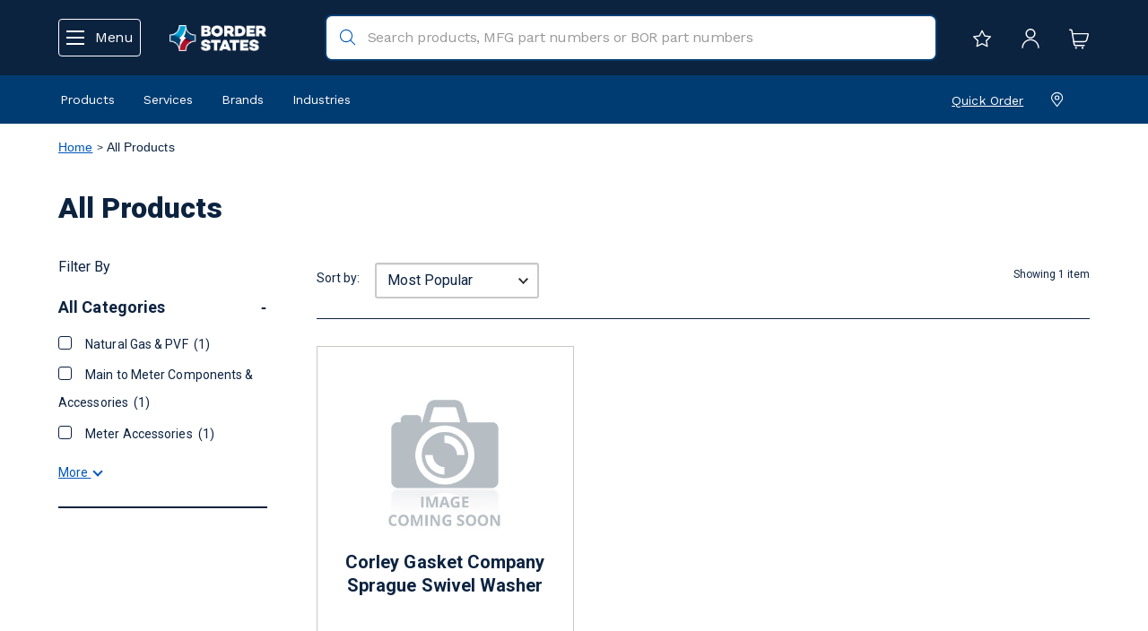

--- FILE ---
content_type: text/html;charset=UTF-8
request_url: https://www.borderstates.com/c?categoryCode=E%20Commerce%20Hirearchy&brand=29522
body_size: 26020
content:
<!DOCTYPE html>
<html lang="en">
<head>
	<title>
		All Products | Border States</title>

	<meta http-equiv="Content-Type" content="text/html; charset=utf-8"/>
	<meta http-equiv="X-UA-Compatible" content="IE=edge">
	<meta charset="utf-8">
	<meta name="viewport" content="width=device-width, initial-scale=1, user-scalable=no">

	<meta name="keywords">
<meta name="description" content="All Products">
<meta name="robots" content="noindex,nofollow">


<link rel="shortcut icon" type="image/x-icon" media="all" href="/_ui/responsive/theme-lambda/images/favicon.ico" />
<link rel="apple-touch-icon" href="/_ui/responsive/theme-lambda/images/favicons/apple-touch-icon.png" />
<link rel="apple-touch-icon" href="/_ui/responsive/theme-lambda/images/favicons/apple-touch-icon-57x57.png" sizes="57x57" />
<link rel="apple-touch-icon" href="/_ui/responsive/theme-lambda/images/favicons/apple-touch-icon-60x60.png" sizes="60x60" />
<link rel="apple-touch-icon" href="/_ui/responsive/theme-lambda/images/favicons/apple-touch-icon-72x72.png" sizes="72x72" />
<link rel="apple-touch-icon" href="/_ui/responsive/theme-lambda/images/favicons/apple-touch-icon-76x76.png" sizes="76x76" />
<link rel="apple-touch-icon" href="/_ui/responsive/theme-lambda/images/favicons/apple-touch-icon-114x114.png" sizes="114x114" />
<link rel="apple-touch-icon" href="/_ui/responsive/theme-lambda/images/favicons/apple-touch-icon-120x120.png" sizes="120x120" />
<link rel="apple-touch-icon" href="/_ui/responsive/theme-lambda/images/favicons/apple-touch-icon-144x144.png" sizes="144x144" />
<link rel="apple-touch-icon" href="/_ui/responsive/theme-lambda/images/favicons/apple-touch-icon-152x152.png" sizes="152x152" />
<link rel="apple-touch-icon" href="/_ui/responsive/theme-lambda/images/favicons/apple-touch-icon-180x180.png" sizes="180x180" />

<link rel="icon" type="image/png" href="/_ui/responsive/theme-lambda/images/favicons/android-chrome-192x192.png" sizes="192x192">
<meta name="application-name" content="Border States">
<meta name="msapplication-TileColor" content="#hexColour">
<meta name="msapplication-TileImage" content="/_ui/responsive/theme-lambda/images/favicons/mstile-144x144.png">
<meta name="msapplication-config" content="/_ui/responsive/theme-lambda/images/favicons/browserconfig.xml" />
<link rel="mask-icon" href="/_ui/responsive/theme-lambda/images/favicons/safari-pinned-tab.svg" color="color">
<style>
		@import url('https://fonts.googleapis.com/css2?family=Roboto+Mono:wght@400;500;700');
	</style>
	<!-- Bootstrap CSS -->
<link rel="stylesheet" type="text/css" href="https://cdn.datatables.net/v/dt/dt-1.10.16/datatables.min.css"/>
<link rel="stylesheet" type="text/css" href="https://cdn.datatables.net/responsive/2.2.0/css/responsive.dataTables.min.css">

<link rel="stylesheet" type="text/css" media="all" href="/_ui/responsive/theme-lambda/css/style.css"/>
		<link rel="stylesheet" type="text/css" media="all" href="/_ui/responsive/theme-lambda/css/customStyle.css"/>
		
		<link rel="stylesheet" type="text/css" media="all" href="/_ui/addons/bseasmaddon/responsive/common/css/bseasmaddon.css"/>
		<link rel="stylesheet" type="text/css" media="all" href="/_ui/addons/bseasmaddon/responsive/common/css/storeFinder.css"/>
		<link rel="stylesheet" type="text/css" media="all" href="/_ui/addons/bseasmaddon/responsive/common/css/customer360.css"/>
		<link rel="stylesheet" type="text/css" media="all" href="/_ui/addons/bsepunchoutaddon/responsive/common/css/bsepunchoutaddon.css"/>
		<link rel="stylesheet" type="text/css" media="all" href="/_ui/addons/i18ndictionary/responsive/common/css/i18ndictionary.css"/>
		<link rel="stylesheet" type="text/css" media="all" href="/_ui/addons/smarteditaddon/responsive/common/css/smarteditaddon.css"/>
		<script type="text/javascript" src="/_ui/shared/js/analyticsmediator.js" nonce="a07bb96e-6756-4bd9-9d16-c5e05e2c075b" integrity="sha384-t390Z3mtBOH4v/v/+T1iCk7rvjrZ8b+OokdH8+SEt+OlhkKU7jK5HfjCZ8M789eJ" crossorigin="anonymous"></script>

<!-- Google Tag Manager Data Layer -->
<script type="text/javascript" nonce="a07bb96e-6756-4bd9-9d16-c5e05e2c075b">
    
    window.dataLayer = window.dataLayer || [];
    window.dataLayer.push({
        'isAuthenticated': 'false',
       });

    <!-- Enhanced eCommerce Push  -->
    <!-- UA -->
                window.dataLayer.push({
                    'event': 'productImpression',
                    'ecommerce': {
                        'currencyCode': 'USD',
                        'impressions': [
                            
                                {
                                    'id': '1476998',
                                    'name': 'Corley Gasket Company Sprague Swivel Washer',
                                    'price': '',
                                    'brand': '',
                                    'list': 'All Products',
                                    'position': '1',
                                    'category': 'All Products',
                                }
                            ]
                    }
                });

                <!-- GA4 -->
                window.dataLayer.push({ ecommerce: null });
                window.dataLayer.push({
                      event: 'view_item_list',
                      item_list_name: 'Product Listing Page',
                      ecommerce: {
                        items: [
                            
                            {
                                item_name: 'Corley Gasket Company Sprague Swivel Washer',
                                item_id: '1476998',
                                affiliation: 'Border States',
                                currency: 'USD',
                                price: '',
                                item_brand: 'Corley Gasket Company',
                                item_category: 'All Products',
                                index: 0,
                                quantity: '1'
                            }
                        ]}
                });
            <!-- ADD TO WISHLIST -->
    window.mediator.subscribe('addToWishList_gtm', function(data) {
        if (data.productCode && data.productName)
        {
            trackAddToWishList_gtm(data.productCode, data.productName, data.productPrice, data.productManufacturer, data.quantity);
        }
    });
    function trackAddToWishList_gtm(productCode, productName, productPrice, productManufacturer, quantity) {
        
        window.dataLayer.push({ ecommerce: null });
        window.dataLayer.push({
            event: 'add_to_wishlist',
            ecommerce: {
                items: [{
                        item_name: productName,
                        item_id: productCode,
                        affiliation: 'Border States',
                        currency: 'USD',
                        price: productPrice,
                        item_brand: productManufacturer,
                        
                        item_category: 'All Products',
                        index: 0,
                        quantity: Number(quantity ? quantity : 1)
                    }]
            }
        });
    }

    <!-- PRODUCT CLICK -->
    window.mediator.subscribe('productClick_gtm', function(data) {
        if (data.productCode && data.productName)
        {
            trackProductClick_gtm(data.productCode, data.productName, data.productPrice, data.productManufacturerData, data.productUrl);
        }
    });
    function trackProductClick_gtm(productCode, productName, productPrice, productManufacturerData, productUrl) {
        
        window.dataLayer.push({
            'event': 'productClick',
            'ecommerce': {
                'click': {
                    'actionField': {'list': 'All Products'},
                    'products': [{
                        'id': productCode,
                        'name': productName,
                        'price': productPrice,
                        'brand': productManufacturerData
                    }]
                }
            },
            'eventCallback': function() {
                if (productUrl) {
                    document.location = productUrl;
                }
            }
        });

        
        window.dataLayer.push({ ecommerce: null });
        window.dataLayer.push({
            event: 'select_item',
            ecommerce: {
                items: [{
                        item_name: productName,
                        item_id: productCode,
                        affiliation: 'Border States',
                        currency: 'USD',
                        price: productPrice,
                        item_brand: productManufacturerData,
                        item_category: '',
                        item_list_name: 'Product Listing Page',
                        index: 0,
                        quantity: '1'
                    }]
            },
            eventCallback: function() {
                if (productUrl) {
                    document.location = productUrl;
                }
            }
        });
    }

    <!-- ADD TO CART CLICK -->
    window.mediator.subscribe('addToCart_gtm', function(data) {
        if (data.productCode && data.productName)
        {
            trackAddToCart_gtm(data.productCode, data.productName, data.productPrice, data.productManufacturerData, data.quantityAdded);
        }
    });
    function trackAddToCart_gtm(productCode, productName, productPrice, productManufacturerData, quantityAdded) {
        
        window.dataLayer.push({
            'event': 'addToCart',
            'ecommerce': {
                'currencyCode': 'USD',
                'add': {
                    'products': [{
                        'id': productCode,
                        'name': productName,
                        'price': productPrice,
                        'brand': productManufacturerData,
                        'quantity': Number(quantityAdded ? quantityAdded : 1)
                     }]
                }
            }
        });

        
        window.dataLayer.push({ ecommerce: null });
        window.dataLayer.push({
            event: 'add_to_cart',
            ecommerce: {
                items: [{
                        item_name: productName,
                        item_id: productCode,
                        affiliation: 'Border States',
                        currency: 'USD',
                        price: productPrice,
                        item_brand: productManufacturerData,
                        
                        item_category: 'All Products',
                        index: 0,
                        quantity: Number(quantityAdded ? quantityAdded : 1),
                        item_list_name: 'Product Listing Page'
                    }]
            }
        });
    }

    <!-- REMOVE FROM CART CLICK -->
    window.mediator.subscribe('removeFromCart_gtm', function(data) {
        if (data.productCode && data.productName)
        {
                trackRemoveFromCart_gtm(data.productCode, data.productName, data.productPrice, data.productManufacturerData, data.quantityRemoved);
        }
    });
    function trackRemoveFromCart_gtm(productCode, productName, productPrice, productManufacturerData, quantityRemoved) {
        
        window.dataLayer.push({
            'event': 'removeFromCart',
            'ecommerce': {
                'currencyCode': 'USD',
                'remove': {
                      'products': [{
                          'id': productCode,
                          'name': productName,
                          'price': productPrice,
                          'brand': productManufacturerData,
                          'quantity': Number(quantityRemoved ? quantityRemoved : 1)
                       }]
                }
            }
        });

        
         window.dataLayer.push({
            event: 'remove_from_cart',
            ecommerce: {
                items: [{
                        item_name: productName,
                        item_id: productCode,
                        affiliation: 'Border States',
                        currency: 'USD',
                        price: productPrice,
                        item_brand: productManufacturerData,
                        
                        item_category: 'All Products',
                        index: 0,
                        quantity: Number(quantityRemoved ? quantityRemoved : 1)
                    }]
            }
         });
    }
</script>
<!-- End Google Tag Manager Data Layer --><!-- Google Tag Manager -->
<script nonce="a07bb96e-6756-4bd9-9d16-c5e05e2c075b">(function(w,d,s,l,i){w[l]=w[l]||[];w[l].push(
    {'gtm.start': new Date().getTime(),event:'gtm.js'}

);var f=d.getElementsByTagName(s)[0],
    j=d.createElement(s),dl=l!='dataLayer'?'&l='+l:'';j.async=true;j.src=
    'https://www.googletagmanager.com/gtm.js?id='+i+dl;f.parentNode.insertBefore(j,f);
})(window,document,'script','dataLayer','GTM-WF4MTM2');</script>
<!-- End Google Tag Manager -->




  







<script nonce='a07bb96e-6756-4bd9-9d16-c5e05e2c075b'>var __uzdbm_1 = "6e72a5b7-b584-432d-b31f-175a8b45ef79";var __uzdbm_2 = "ODU3OTA3MGMtYzR0di00Yjc0LTg0MjUtZDQyZGM2MTA4YWRhJDUyLjE1LjEyOS4zNA==";var __uzdbm_3 = "7f90006e72a5b7-b584-432d-b31f-175a8b45ef791-17686581822810-0029fcb265a7468fba910";var __uzdbm_4 = "false";var __uzdbm_5 = "uzmx";var __uzdbm_6 = "7f90006908f2dd-5b4f-4387-b6f0-bd556c4ac5891-17686581822810-8bc42ff23cbae2c710";var __uzdbm_7 = "borderstates.com";</script> <script nonce='a07bb96e-6756-4bd9-9d16-c5e05e2c075b'> (function(w, d, e, u, c, g, a, b){ w["SSJSConnectorObj"] = w["SSJSConnectorObj"] || {ss_cid : c, domain_info: "auto"}; w[g] = function(i, j){w["SSJSConnectorObj"][i] = j}; a = d.createElement(e); a.async = true; if(navigator.userAgent.indexOf('MSIE')!==-1 || navigator.appVersion.indexOf('Trident/') > -1){ u = u.replace("/advanced/", "/advanced/ie/");} a.src = u; b = d.getElementsByTagName(e)[0]; b.parentNode.insertBefore(a, b); })(window,document,"script","https://cdn.perfdrive.com/advanced/stormcaster.js","c4tx","ssConf"); ssConf("au","borderstates.com"); ssConf("cu", "validate.perfdrive.com, ssc"); </script></head>

<body class="page-productGrid pageType-CategoryPage template-pages-category-productGridPage  smartedit-page-uid-productGrid smartedit-page-uuid-eyJpdGVtSWQiOiJwcm9kdWN0R3JpZCIsImNhdGFsb2dJZCI6ImJzZUluY0NvbnRlbnRDYXRhbG9nIiwiY2F0YWxvZ1ZlcnNpb24iOiJPbmxpbmUifQ== smartedit-catalog-version-uuid-bseIncContentCatalog/Online  language-en">

	<!-- Google Tag Manager (noscript) -->
<noscript><iframe src="https://www.googletagmanager.com/ns.html?id=GTM-WF4MTM2"
                  height="0" width="0" style="display:none;visibility:hidden"></iframe></noscript>
<!-- End Google Tag Manager (noscript) --><main data-currency-iso-code="USD">
			<a href="#skip-to-content" class="skiptocontent" data-role="none">text.skipToContent</a>
			<a href="#skiptonavigation" class="skiptonavigation" data-role="none">text.skipToNavigation</a>


			<div class="yCmsContentSlot">
<div class="content"><style type="text/css">@media (min-width: 1024px){
.mobileProductsMenu > ul > li:nth-child(6)
		{float: right !important;}
.mobileProductsMenu > ul > li:nth-child(7)
		{float: right !important;}
	.mobileProductsMenu > ul > li:nth-child(8)
		{float: right !important;}
.mobileProductsMenu > ul > li:nth-child(9)
		{float: right !important;}
	}
		@media (max-width: 1023px){
.mobileProductsMenu > ul > li:nth-child(6)
	{border-top: 2px solid #a7a8aa !important;
		padding: 10px 10px 0 !important;}	
.sub-navigation-list li:hover {background-color: #D8D8D8 !important}
</style>
</div></div><header class="js-mainHeader" id="top">
    <div class="container">
        <nav class="refresh-header">
            <div class="header-actions">
                <button class="btn-link btn-menu-open js-refresh-nav-open" type="button">
                    <img src="/_ui/responsive/common/images/menu.svg" class="icon"/>
                    <img src="/_ui/responsive/common/images/close-icon.svg" class="icon" style="display: none;"/>
                    <span class="hidden-xs hidden-sm">Menu</span>
                </button>
                <button class="btn-link hidden-md hidden-lg js-toggle-search"
                        type="button">
                    <img src="/_ui/responsive/common/images/BOR_search-white.svg" class="icon"/>
                </button>
            </div>
            <div class="yCmsComponent yComponentWrapper site-logo">
<div class="banner__component simple-banner">
	<a href="/"><img title="Border States"
				alt="Border States" src="/medias/lBorderStates-Logo-White-Text-l.png?context=[base64]"></a>
		</div></div><div class="hidden-xs hidden-sm site-search">
                <div class="yCmsComponent">
<div class="ui-front">
	<form id="search_form" name="search_form_SearchBox" method="get"
		  action="/search/" >
        <div class='hidden cat-option-wrapper col-xs-12 col-sm-5 col-md-3'>
            <select class="cat-option" name="categoryCode" id="categoryCode">
                <option value="">All Products</option>
                <option value="ECom_Cat_106880">Automation & Control</option>
                <option value="ECom_Cat_256310">Communications & DataComm</option>
                <option value="ECom_Cat_106896">Conduit & Cable Management</option>
                <option value="ECom_Cat_5199210">Ecommerce Inactive Products</option>
                <option value="ECom_Cat_106882">Electrical Boxes, Cabinets, Enclosures & Racks</option>
                <option value="ECom_Cat_106883">Electrical Wiring Devices</option>
                <option value="ECom_Cat_106884">Facility Maintenance & Operations Supplies</option>
                <option value="ECom_Cat_106885">Fasteners & Hardware</option>
                <option value="ECom_Cat_106886">Grounding & Wire Termination</option>
                <option value="ECom_Cat_106887">Heating, Ventilation & Cooling</option>
                <option value="ECom_Cat_106888">Lighting</option>
                <option value="ECom_Cat_106889">Natural Gas & PVF</option>
                <option value="ECom_Cat_106890">Power Distribution & Protection</option>
                <option value="ECom_Cat_106891">Safety & Security</option>
                <option value="ECom_Cat_899127">Services</option>
                <option value="ECom_Cat_106892">Signs, Labels & Identification</option>
                <option value="ECom_Cat_106893">Tools</option>
                <option value="ECom_Cat_903551">Uncategorized</option>
                <option value="ECom_Cat_106894">Utility Equipment</option>
                <option value="ECom_Cat_106895">Wire & Cable</option>
                </select>
        </div>
		<div class="input-group">
		    <input type="hidden" id="js-site-search-input-mobile-text" value="Search Products" />
			<input type="text" id="js-site-search-input"
					class="form-control js-site-search-input" name="text" value=""
                    maxlength="100" placeholder="Search products, MFG part numbers or BOR part numbers"
					data-options="{
						&#034;autocompleteUrl&#034; : &#034;/search/autocomplete/SearchBox&#034;,
						&#034;minCharactersBeforeRequest&#034; : &#034;3&#034;,
						&#034;waitTimeBeforeRequest&#034; : &#034;500&#034;,
						&#034;displayProductImages&#034; : &#034;true&#034;
					}">
			<img class="input-clear-close-icon" src="/_ui/responsive/common/images/close-search-box.svg">
			<img class="input-search-icon" src="/_ui/responsive/common/images/BOR_search.svg">

		</div>
	</form>
</div>
</div></div>
            <div class="header-actions">
                <a href="/wishlist/get" class="hidden-xs hidden-sm">
                        <img src="/_ui/responsive/common/images/Star.svg" class="icon" title="My Lists"/>
                    </a>
                    <a class="js-login-button" href="#" title="Sign In">
                        <img src="/_ui/responsive/common/images/user-profile.svg" class="icon" />
                    </a>
                    <a href="/cart" title="Cart"/>
                        <img src="/_ui/responsive/common/images/BOR_shopping-cart-1.svg" class="icon" />
                    </a>
                </div>
        </nav>
    </div>

    <div class="show-search-box-mobile">
        <div class="site-search">
            <div class="yCmsComponent">
<div class="ui-front">
	<form id="search_form" name="search_form_SearchBox" method="get"
		  action="/search/" >
        <div class='hidden cat-option-wrapper col-xs-12 col-sm-5 col-md-3'>
            <select class="cat-option" name="categoryCode" id="categoryCode">
                <option value="">All Products</option>
                <option value="ECom_Cat_106880">Automation & Control</option>
                <option value="ECom_Cat_256310">Communications & DataComm</option>
                <option value="ECom_Cat_106896">Conduit & Cable Management</option>
                <option value="ECom_Cat_5199210">Ecommerce Inactive Products</option>
                <option value="ECom_Cat_106882">Electrical Boxes, Cabinets, Enclosures & Racks</option>
                <option value="ECom_Cat_106883">Electrical Wiring Devices</option>
                <option value="ECom_Cat_106884">Facility Maintenance & Operations Supplies</option>
                <option value="ECom_Cat_106885">Fasteners & Hardware</option>
                <option value="ECom_Cat_106886">Grounding & Wire Termination</option>
                <option value="ECom_Cat_106887">Heating, Ventilation & Cooling</option>
                <option value="ECom_Cat_106888">Lighting</option>
                <option value="ECom_Cat_106889">Natural Gas & PVF</option>
                <option value="ECom_Cat_106890">Power Distribution & Protection</option>
                <option value="ECom_Cat_106891">Safety & Security</option>
                <option value="ECom_Cat_899127">Services</option>
                <option value="ECom_Cat_106892">Signs, Labels & Identification</option>
                <option value="ECom_Cat_106893">Tools</option>
                <option value="ECom_Cat_903551">Uncategorized</option>
                <option value="ECom_Cat_106894">Utility Equipment</option>
                <option value="ECom_Cat_106895">Wire & Cable</option>
                </select>
        </div>
		<div class="input-group">
		    <input type="hidden" id="js-site-search-input-mobile-text" value="Search Products" />
			<input type="text" id="js-site-search-input"
					class="form-control js-site-search-input" name="text" value=""
                    maxlength="100" placeholder="Search products, MFG part numbers or BOR part numbers"
					data-options="{
						&#034;autocompleteUrl&#034; : &#034;/search/autocomplete/SearchBox&#034;,
						&#034;minCharactersBeforeRequest&#034; : &#034;3&#034;,
						&#034;waitTimeBeforeRequest&#034; : &#034;500&#034;,
						&#034;displayProductImages&#034; : &#034;true&#034;
					}">
			<img class="input-clear-close-icon" src="/_ui/responsive/common/images/close-search-box.svg">
			<img class="input-search-icon" src="/_ui/responsive/common/images/BOR_search.svg">

		</div>
	</form>
</div>
</div></div>
    </div>

    <nav class="navigation navigation--utility hidden-xs hidden-sm">
        <div class="container">
            <div class="navigation--utility-wrapper">
                <div class="navigation--utility--links">
                    <div class="navigation--utility--link">
                        <button type="button" class="btn-link js-subnav-open bs-body-small" data-target="Products" href="" target="_blank">
                            Products</button>
                    </div>
                    <div class="navigation--utility--link">
                        <button type="button" class="btn-link js-subnav-open bs-body-small" data-target="Services" href="" target="_blank">
                            Services</button>
                    </div>
                    <div class="navigation--utility--link">
                        <button type="button" class="btn-link bs-body-small js-header-brands-button">
                            Brands</button>
                    </div>
                    <div class="navigation--utility--link">
                        <button type="button" class="js-subnav-open btn-link bs-body-small" data-target="Industries" href="" target="_blank">
                            Industries</button>
                    </div>
                </div>
                <div class="navigation--utility--text">
                    <div class="navigation--utility--link">
                        <a href="/quickOrder" class="bs-body-small-link">
                            Quick Order</a>
                    </div>
                    <div class="navigation--utility--link">
                        <div class="my-branch">
                            <img src="/_ui/responsive/common/images/location.svg" class="icon" />
                            <span class="bs-body-small-link title"></span>
                                </div>
                    </div>

                </div>
            </div>
        </div>
    </nav>

    <a id="skiptonavigation"></a>
    <nav class="refresh-nav" role="navigation">
        <div class="refresh-nav-wrapper">
            <div class="refresh-nav-head">
                <div>
                    <img src="/_ui/responsive/common/images/BOR-emblem.svg" class="icon" />
                    <span class="refresh-greeting">
                        Hello</span>
                </div>
                <div class="refresh-nav-head-actions">
                    <a href="/login" class="bs-body-small-link">
                          Log In</a>

                        <a href="https://secure.forms.borderstates.com/NewCust" class="bs-body-small-link">
                          Create an Account</a>
                    </div>
                <button type="button" class="btn-link js-nav-close">
                    <img src="/_ui/responsive/common/images/BOR_Button_white.svg" alt=""/>
                </button>
            </div>

            <div class="navigation__overflow">
                <ul class="nav__links nav__links--products">
                    <li class="auto nav__links--primary nav__links--primary-has__sub js-nav-open-sub">
                            <span id="productsMenuDrillDown" class="yCmsComponent nav__link js-Company-btn">
<a href="https://solutions.borderstates.com/about-us" title="Company">Company</a></span><div class="sub__navigation">
                                <div class="menu-back-btn">
                                    <a href="#" class="js-back-to-menu bs-body-medium">
                                        Back to Main Menu
                                    </a>
                                    <button type="button" class="btn-link js-nav-close">
                                        <img src="/_ui/responsive/common/images/BOR_Button.svg" alt="" class="icon"/>
                                    </button>
                                </div>
                                    <div class="sub-navigation-section">
                                                    <div class="sub-navigation-title bs-h3-medium">
                                                      Company<a href="https://solutions.borderstates.com/about-us" class="bs-body-small-link">See All</a>
                                                        </div>
                                                <ul class="sub-navigation-list has-title">
                                                        <li class="yCmsComponent nav__link--secondary">
<a href="https://solutions.borderstates.com/about-us" title="About us">About us</a></li><li class="yCmsComponent nav__link--secondary">
<a href="https://solutions.borderstates.com/leadership" title="Leadership">Leadership</a></li><li class="yCmsComponent nav__link--secondary">
<a href="https://solutions.borderstates.com/locations/corporate" title="Corporate Office">Corporate Office</a></li><li class="yCmsComponent nav__link--secondary">
<a href="https://solutions.borderstates.com/branch-locations" title="Locations">Locations</a></li><li class="yCmsComponent nav__link--secondary">
<a href="https://solutions.borderstates.com/diversity" title="Diversity">Diversity</a></li><li class="yCmsComponent nav__link--secondary">
<a href="https://solutions.borderstates.com/history" title="History">History</a></li><li class="yCmsComponent nav__link--secondary">
<a href="https://careers.borderstates.com" title="Careers">Careers</a></li></ul>
                                                </div>
                                            </div>
                            </li>
                    <li class="auto nav__links--primary ">
                            <span class="yCmsComponent nav__link">
<a href="https://solutions.borderstates.com/industries/construction" title="Construction">Construction</a></span></li>
                    <li class="auto nav__links--primary nav__links--primary-has__sub js-nav-open-sub">
                            <span id="productsMenuDrillDown" class="yCmsComponent nav__link js-Industrial-btn">
<a href="https://solutions.borderstates.com/industries/industrial-and-manufacturing/" title="Industrial">Industrial</a></span><div class="sub__navigation">
                                <div class="menu-back-btn">
                                    <a href="#" class="js-back-to-menu bs-body-medium">
                                        Back to Main Menu
                                    </a>
                                    <button type="button" class="btn-link js-nav-close">
                                        <img src="/_ui/responsive/common/images/BOR_Button.svg" alt="" class="icon"/>
                                    </button>
                                </div>
                                    <div class="sub-navigation-section">
                                                <ul class="sub-navigation-list ">
                                                    <li class="yCmsComponent nav__link--secondary">
<a href="https://solutions.borderstates.com/industries/industrial-and-manufacturing/industrial-pvf" title="Industrial PVF">Industrial PVF</a></li><li class="yCmsComponent nav__link--secondary">
<a href="https://solutions.borderstates.com/industries/utility/natural-gas-pvf" title="Natural Gas PVF">Natural Gas PVF</a></li></ul>
                                            </div>
                                        </div>
                            </li>
                    <li class="auto nav__links--primary nav__links--primary-has__sub js-nav-open-sub">
                            <span id="productsMenuDrillDown" class="yCmsComponent nav__link js-Utility-btn">
<a href="https://solutions.borderstates.com/industries/utility/" title="Utility">Utility</a></span><div class="sub__navigation">
                                <div class="menu-back-btn">
                                    <a href="#" class="js-back-to-menu bs-body-medium">
                                        Back to Main Menu
                                    </a>
                                    <button type="button" class="btn-link js-nav-close">
                                        <img src="/_ui/responsive/common/images/BOR_Button.svg" alt="" class="icon"/>
                                    </button>
                                </div>
                                    <div class="sub-navigation-section">
                                                <ul class="sub-navigation-list ">
                                                    <li class="yCmsComponent nav__link--secondary">
<a href="https://solutions.borderstates.com/industries/utility/electric-utility-solutions" title="Electric Utility Solutions">Electric Utility Solutions</a></li><li class="yCmsComponent nav__link--secondary">
<a href="https://solutions.borderstates.com/industries/utility/renewables" title="Renewables">Renewables</a></li><li class="yCmsComponent nav__link--secondary">
<a href="https://solutions.borderstates.com/industries/utility/communications" title="Communications">Communications</a></li></ul>
                                            </div>
                                        </div>
                            </li>
                    <li class="auto nav__links--primary ">
                            <span class="yCmsComponent nav__link">
<a href="/brands" title="Brands">Brands</a></span></li>
                    <li class="auto nav__links--primary nav__links--primary-has__sub js-nav-open-sub">
                            <span id="productsMenuDrillDown" class="yCmsComponent nav__link js-Products-btn">
<a href="/All-Products/c/E%20Commerce%20Hirearchy" title="Products">Products</a></span><div class="sub__navigation">
                                <div class="menu-back-btn">
                                    <a href="#" class="js-back-to-menu bs-body-medium">
                                        Back to Main Menu
                                    </a>
                                    <button type="button" class="btn-link js-nav-close">
                                        <img src="/_ui/responsive/common/images/BOR_Button.svg" alt="" class="icon"/>
                                    </button>
                                </div>
                                    <div class="sub-navigation-section">
                                                    <div class="sub-navigation-title bs-h3-medium">
                                                      Products<a href="/All-Products/c/E%20Commerce%20Hirearchy" class="bs-body-small-link">See All</a>
                                                        </div>
                                                <ul class="sub-navigation-list has-title">
                                                        <li class="yCmsComponent nav__link--secondary">
<a href="/All-Products/Automation-Control/c/ECom_Cat_106880" title="Automation &amp; Control">Automation &amp; Control</a></li><li class="yCmsComponent nav__link--secondary">
<a href="/All-Products/Communications-DataComm/c/ECom_Cat_256310" title="Communications &amp; Datacomm">Communications &amp; Datacomm</a></li><li class="yCmsComponent nav__link--secondary">
<a href="/All-Products/Conduit-Cable-Management/c/ECom_Cat_106896" title="Conduit &amp; Cable Management">Conduit &amp; Cable Management</a></li><li class="yCmsComponent nav__link--secondary">
<a href="/All-Products/Electrical-Boxes-Cabinets-Enclosures-Racks/c/ECom_Cat_106882" title="Electrical Boxes, Cabinets, Enclosures &amp; Racks">Electrical Boxes, Cabinets, Enclosures &amp; Racks</a></li><li class="yCmsComponent nav__link--secondary">
<a href="/All-Products/Electrical-Wiring-Devices/c/ECom_Cat_106883" title="Electrical Wiring Devices">Electrical Wiring Devices</a></li><li class="yCmsComponent nav__link--secondary">
<a href="/All-Products/Facility-Maintenance-Operations-Supplies/c/ECom_Cat_106884" title="Facility Maintenance &amp; Operations Supplies">Facility Maintenance &amp; Operations Supplies</a></li><li class="yCmsComponent nav__link--secondary">
<a href="/All-Products/Fasteners-Hardware/c/ECom_Cat_106885" title="Fasteners &amp; Hardware">Fasteners &amp; Hardware</a></li><li class="yCmsComponent nav__link--secondary">
<a href="/All-Products/Grounding-Wire-Termination/c/ECom_Cat_106886" title="Grounding &amp; Wire Termination">Grounding &amp; Wire Termination</a></li><li class="yCmsComponent nav__link--secondary">
<a href="/All-Products/Heating-Ventilation-Cooling/c/ECom_Cat_106887" title="Heating, Ventilation &amp; Cooling">Heating, Ventilation &amp; Cooling</a></li><li class="yCmsComponent nav__link--secondary">
<a href="/All-Products/Lighting/c/ECom_Cat_106888" title="Lighting">Lighting</a></li><li class="yCmsComponent nav__link--secondary">
<a href="/All-Products/Natural-Gas-PVF/c/ECom_Cat_106889" title="Natural Gas &amp; PVF">Natural Gas &amp; PVF</a></li><li class="yCmsComponent nav__link--secondary">
<a href="/All-Products/Power-Distribution-Protection/c/ECom_Cat_106890" title="Power Distribution &amp; Protection">Power Distribution &amp; Protection</a></li><li class="yCmsComponent nav__link--secondary">
<a href="/All-Products/Safety-Security/c/ECom_Cat_106891" title="Safety &amp; Security">Safety &amp; Security</a></li><li class="yCmsComponent nav__link--secondary">
<a href="/All-Products/Signs-Labels-Identification/c/ECom_Cat_106892" title="Signs, Labels &amp; Identification">Signs, Labels &amp; Identification</a></li><li class="yCmsComponent nav__link--secondary">
<a href="/All-Products/Tools/c/ECom_Cat_106893" title="Tools">Tools</a></li><li class="yCmsComponent nav__link--secondary">
<a href="/All-Products/Utility-Equipment/c/ECom_Cat_106894" title="Utility Equipment">Utility Equipment</a></li><li class="yCmsComponent nav__link--secondary">
<a href="/All-Products/Wire-Cable/c/ECom_Cat_106895" title="Wire &amp; Cable">Wire &amp; Cable</a></li></ul>
                                                </div>
                                            </div>
                            </li>
                    <li class="auto nav__links--primary nav__links--primary-has__sub js-nav-open-sub">
                            <span id="productsMenuDrillDown" class="yCmsComponent nav__link js-Services-btn">
<a href="/services" title="Services">Services</a></span><div class="sub__navigation">
                                <div class="menu-back-btn">
                                    <a href="#" class="js-back-to-menu bs-body-medium">
                                        Back to Main Menu
                                    </a>
                                    <button type="button" class="btn-link js-nav-close">
                                        <img src="/_ui/responsive/common/images/BOR_Button.svg" alt="" class="icon"/>
                                    </button>
                                </div>
                                    <div class="sub-navigation-section">
                                                    <div class="sub-navigation-title bs-h3-medium">
                                                      Services<a href="https://solutions.borderstates.com/services" class="bs-body-small-link">See All</a>
                                                        </div>
                                                <ul class="sub-navigation-list has-title">
                                                        <li class="yCmsComponent nav__link--secondary">
<a href="https://solutions.borderstates.com/services/back-office-and-finances" title="Back Office and Finances">Back Office and Finances</a></li><li class="nav__link--secondary nav__links--secondary-has__sub js-nav-open-nested-sub">
                                                                                <div class="yCmsComponent nested-sub">
<a href="https://solutions.borderstates.com/services/engineering-services" title="Engineering Services">Engineering Services</a></div><div class="nested_sub__navigation">
                                                                                    <div class="menu-back-btn">
                                                                                        <a href="#" class="js-back-to-submenu bs-body-medium">
                                                                                            Back to Services</a>
                                                                                        <button type="button" class="btn-link js-nav-close">
                                                                                            <img src="/_ui/responsive/common/images/BOR_Button.svg" alt="" class="icon"/>
                                                                                        </button>
                                                                                    </div>
                                                                                    <div class="sub-navigation-title bs-h3-medium">
                                                                                            Engineering Services<a href="https://solutions.borderstates.com/services/engineering-services" class="bs-body-small-link">See All</a>

                                                                                    </div>
                                                                                    <ul class="sub-navigation-list has-title">
                                                                                        <li class="yCmsComponent nav__link--secondary">
<a href="https://solutions.borderstates.com/services/agricultural-engineering" title="Agricultural Engineering">Agricultural Engineering</a></li><li class="yCmsComponent nav__link--secondary">
<a href="https://solutions.borderstates.com/services/engineering-services/building-information-modeling-bim" title="Building Information Modeling (BIM)">Building Information Modeling (BIM)</a></li><li class="yCmsComponent nav__link--secondary">
<a href="https://solutions.borderstates.com/services/electrical-engineering" title="Electrical Engineering">Electrical Engineering</a></li><li class="yCmsComponent nav__link--secondary">
<a href="https://solutions.borderstates.com/services/electrical-vehicle-ev-engineering" title="Electrical Vehicle (EV) Engineering">Electrical Vehicle (EV) Engineering</a></li><li class="yCmsComponent nav__link--secondary">
<a href="https://solutions.borderstates.com/services/light-specifications" title="Light Specifications">Light Specifications</a></li><li class="yCmsComponent nav__link--secondary">
<a href="https://solutions.borderstates.com/services/mechanical-hvac-engineering" title="Mechanical/HVAC Engineering">Mechanical/HVAC Engineering</a></li><li class="yCmsComponent nav__link--secondary">
<a href="https://solutions.borderstates.com/services/net-zero-engineering" title="Net Zero Engineering">Net Zero Engineering</a></li><li class="yCmsComponent nav__link--secondary">
<a href="https://solutions.borderstates.com/services/plumbing-engineering" title="Plumbing Engineering">Plumbing Engineering</a></li><li class="yCmsComponent nav__link--secondary">
<a href="https://solutions.borderstates.com/services/power-engineering-digital-twin" title="Power Engineering &amp; Digital Twin">Power Engineering &amp; Digital Twin</a></li><li class="yCmsComponent nav__link--secondary">
<a href="https://solutions.borderstates.com/services/solar-infrastructure-engineering" title="Solar Infrastructure Engineering">Solar Infrastructure Engineering</a></li></ul>
                                                                                </div>
                                                                            </li>
                                                                        <li class="yCmsComponent nav__link--secondary">
<a href="https://solutions.borderstates.com/services/equipment-maintenance" title="Equipment Maintenance">Equipment Maintenance</a></li><li class="yCmsComponent nav__link--secondary">
<a href="https://solutions.borderstates.com/services/manufacturing-assembly" title="Manufacturing and Assembly">Manufacturing and Assembly</a></li><li class="yCmsComponent nav__link--secondary">
<a href="https://solutions.borderstates.com/services/material-management-services" title="Material Management Services">Material Management Services</a></li><li class="yCmsComponent nav__link--secondary">
<a href="https://solutions.borderstates.com/services/project-management" title="Project Management">Project Management</a></li><li class="yCmsComponent nav__link--secondary">
<a href="https://solutions.borderstates.com/services/staffing-and-logistics-services" title="Staffing and Logistics Services">Staffing and Logistics Services</a></li><li class="yCmsComponent nav__link--secondary">
<a href="https://solutions.borderstates.com/services/support-and-advisory-services" title="Support and Advisory Services">Support and Advisory Services</a></li><li class="yCmsComponent nav__link--secondary">
<a href="https://solutions.borderstates.com/services/technical-assessments" title="Technical Assessments">Technical Assessments</a></li><li class="yCmsComponent nav__link--secondary">
<a href="https://solutions.borderstates.com/services/training" title="Training Services">Training Services</a></li><li class="yCmsComponent nav__link--secondary">
<a href="https://solutions.borderstates.com/services/utility-metering" title="Utility Metering">Utility Metering</a></li><li class="yCmsComponent nav__link--secondary">
<a href="https://solutions.borderstates.com/services/wire-and-cable-services" title="Wire and Cable Services">Wire and Cable Services</a></li></ul>
                                                </div>
                                            </div>
                            </li>
                    <li class="auto nav__links--primary ">
                            <span class="yCmsComponent nav__link">
<a href="https://solutions.borderstates.com/contact-us" title="Support">Support</a></span></li>
                    </ul>

                <ul class="utility-links js-offcanvas-links">
                    <li>
                        <a class="nav__link bs-body" href="/quickOrder">
                            <img src="/_ui/responsive/common/images/BOR_list-add.svg" class="icon"/>
                            Quick Order</a>
                    </li>
                    <li>
                        <a class="nav__link bs-body" href="my-account/orders">
                            <img src="/_ui/responsive/common/images/BOR_synchronize-arrow-clock.svg" class="icon"/>
                            Reorder Items</a>
                    </li>
                    <li>
                        <a href="/my-account/orders" class="nav__link bs-body">
                            <img src="/_ui/responsive/common/images/BOR_shipment-box.svg" class="icon"/>
                            Order Status</a>
                    </li>
                    <li>
                        <a href="https://solutions.borderstates.com/feedback" class="nav__link bs-body">
                            <img src="/_ui/responsive/common/images/BOR_briefcase.svg" class="icon"/>
                            Feedback</a>
                    </li>
                    <li>
                        <a href="https://solutions.borderstates.com/branch-locations" class="nav__link bs-body">
                            <img src="/_ui/responsive/common/images/Pin.svg" class="icon"/>
                            Locations</a>
                    </li>
                    <li>
                        <a href="https://solutions.borderstates.com/help-and-faq" class="nav__link bs-body">
                            <img src="/_ui/responsive/common/images/BOR_question-help-square.svg" class="icon"/>
                            Need Help?</a>
                    </li>
                </ul>
            </div>
        </div>
        <div class="js-nav-close modal-close-overlay"></div>
    </nav>

<nav class="account-nav" role="navigation">
        <div class="refresh-nav-wrapper right">
            <div class="refresh-nav-head">
                <div>
                    <img src="/_ui/responsive/common/images/BOR-emblem.svg" class="icon" />
                    <span class="refresh-greeting">
                        Hello</span>
                </div>
                <div class="refresh-nav-head-actions">
                    <a href="/login" class="bs-body-small-link">
                            Log In</a>

                        <a href="https://secure.forms.borderstates.com/NewCust" class="bs-body-small-link">
                            Create an Account</a>
                    </div>
                <button type="button" class="btn-link js-nav-close">
                    <img src="/_ui/responsive/common/images/BOR_Button_white.svg" alt=""/>
                </button>
            </div>

            <div class="account-nav-section">
                    <div class="link">
                        <a href="/my-account/update-profile">My Profile</a>
                    </div>
                    <div class="link">
                        <a href="/wishlist/get">My Lists</a>
                    </div>
<div class="link account-has-sub">
                        <a href="#">My Links</a>
                        <div class="account-sub-nav">
                            <div class="menu-back-btn">
                                <a href="#" class="js-back-to-account bs-body-medium">
                                    Back to Account Menu
                                </a>
                                <button type="button" class="btn-link js-nav-close">
                                    <img src="/_ui/responsive/common/images/BOR_Button.svg" alt="" class="icon"/>
                                </button>
                            </div>
                            <div class="account-nav-section">
                                <div class="yCmsComponent">
<div class="accNavComponent js-accNavComponent NAVcompONENT" data-title="">
        <nav class="accNavComponent__child-wrap">
            <div>
                        </div>
                <div>
                        </div>
                <div>
                        </div>
                <div>
                        </div>
                <div>
                        </div>
                <div>
                        </div>
                <div>
                        </div>
                <div>
                        </div>
                <div>
                        </div>
                <div>
                        </div>
                <div>
                        </div>
                <div>
                        </div>
                <div>
                        </div>
                <div>
                        </div>
                <div>
                        </div>
                <div>
                        </div>
                <div>
                        </div>
                <div>
                        </div>
                <div>
                        </div>
                <div>
                        </div>
                <div>
                        </div>
                <div>
                        </div>
                <div>
                        </div>
                <div>
                        </div>
                <div>
                        </div>
                <div>
                        </div>
                <div>
                        </div>
                <div>
                        </div>
                <div>
                        </div>
                <div>
                        </div>
                <div>
                        </div>
                <div>
                        </div>
                <div>
                        </div>
                <div>
                        </div>
                <div>
                        </div>
                <div>
                        </div>
                <div>
                        </div>
                <div>
                        </div>
                <div>
                        </div>
                <div>
                        </div>
                <div>
                        </div>
                <div>
                        </div>
                <div>
                        </div>
                <div>
                        </div>
                <div>
                        </div>
                <div>
                        </div>
                <div>
                        </div>
                <div>
                        </div>
                <div>
                        </div>
                <div>
                        </div>
                <div>
                        </div>
                <div>
                        </div>
                <div>
                        </div>
                <div>
                        </div>
                <div>
                        </div>
                </nav>
    </div>
</div></div>
                        </div>
                    </div>
                </div>

                <div class="account-nav-section">
                    <div class="link">
                        <a href="/my-account/invoices">Invoices</a>
                    </div>
                    </div>

                <div class="account-nav-section">
                    <div class="link">
                        <a href="/my-account/myQuoteHistory">Quotes</a>
                    </div>
                    <div class="link">
                        <a href="/my-account/orders">Orders</a>
                    </div>
                    <div class="link">
                        <a href="/my-account/pendingOrders">Pending Orders</a>
                    </div>
                    <div class="link">
                        <a href="/my-account/proofOfDelivery">Proof of Delivery</a>
                    </div>
                </div>

                <div class="account-nav-section">
                    <div class="link">
                        <a href="/mtr">Mill Test Reports</a>
                    </div>
                </div>

                <div class="account-nav-section">
                    <div class="link link-logout">
                        <ycommerce:testId code="header_signOut">
                            <a href="/logout">
                                Sign Out</a>
                        </ycommerce:testId>
                    </div>
                </div>
            </div>
        <div class="js-nav-close modal-close-overlay"></div>
    </nav>
<div class="breadcrumb-section">
	  <div class="container">
		  <ol class="breadcrumb">
	<li>
		<a href="/">Home</a>
	</li>

	<li class="active">All Products</li>
			</ol>

<div class="breadcrumb__btn hidden-md hidden-lg"></div></div>
	</div>
</header>

<div class="yCmsContentSlot container-fluid">
</div><div class="changeAccountDOM">
    








<input type="hidden" value="" id="hiddenCartValue"/>
<input type="hidden" value="" id="defaultAddressId"/>
<input type="hidden" value="" id="payerId"/>
<input type="hidden" value="" id="soldToId"/>
<input type="hidden" value="" id="isDefaultAddressPickup"/>
<div class="cartValueChanges"><p>Please note that change of context may affect the pricing and availability of the existing items in the cart </p></div>





<div class="purchaseAccount">
    <div id="js_purchaseAccountError">
        <div class="row">
            <div class="col-sm-12">
                <div class="purchaseAccountError">There was an unexpected error retrieving your customer data. Please try again later.</div>
            </div>
        </div>
    </div>

    <div class="js_purchaseAccountForm">
        <div class="row">
            <div class="col-sm-12">
                <div class="pa-title">Choose Account Settings</div>
                <div class="pa-subtitle">Choose your account setting to continue*:</div>
            </div>
        </div>

        <div class="form-group">
            <div class="row">
                <div class="col-sm-4">
                    <strong>Main Account</strong><br>(Sold To)
                </div>
                <div class="col-sm-8">
                    <select class="customerNameUnit form-control" id="customerNameUnit" name="customerNameUnit">
                        <option value="Please select">Select an account</option>
                        
                        
                    </select>

                    <div class="checkbox">
                        <label>
                            <input type="checkbox" class="js-pa-subAccountToggle" disabled> I&#39;m shopping for an associated job account/sub account
                        </label>
                    </div>
                </div>
            </div>

            <div class="row push pa-subAccountOption js-pa-subAccountOption">
                <div class="col-sm-4">
                    <strong>Job Account/Sub Account</strong><br>(Payer)
                </div>
                <div class="col-sm-8">
                    <select class="js-payer payerName form-control" id="payerName" name="payerName">
                        <option value="Please Select">Select Payer</option>
                        
                    </select>
                </div>
            </div>
        </div>

        <div class="form-group">
            <div class="row">
                <div class="col-sm-4">
                    <strong>Show Availability For</strong>
                </div>
                <div class="col-sm-8">
                    <div class="radio">
                        <label>
                            <input class="js_showAvail js-showAvailPickup" type="radio" name="showAvail" id="showAvailPickup" value="pickup" disabled checked>
                            Order Pickup at a Border States Branch
                        </label>
                    </div>
                    <div class="radio">
                        <label>
                            <input class="js_showAvail" type="radio" name="showAvail" id="showAvailDelivery" value="delivery" disabled >
                            Delivery
                        </label>
                    </div>
                </div>
            </div>

            <div class="row push">
                <div class="col-sm-4">
                    <strong>Location</strong><br>(Ship-To)
                </div>
                <div class="col-sm-8">
                    <select class="shipTo form-control js-shipTo"  name="shipTo" disabled>
                        <option value="Please Select">Select Ship To Address</option>
                        
                    </select>
                </div>
            </div>
        </div>
        <div class="form-group actions">
            <div class='change-acc-modal-alert-block'>
                <img class="change-acc-modal-alert-icon" src="/_ui/responsive/common/images/alert.svg">
                <div class="change-acc-modal-alert-text-block">
                   <span class='change-acc-modal-alert-text-before'>Changing the selections above may affect product pricing and availability, including items currently in your cart.</span>
                </div>
            </div>
            <div class="row">
                <div class="col-sm-12">
                    <label><input id="defaultCheckBox" type="checkbox" name="defaultCheckBox" value="value">Set as default</label>
                </div>
            </div>
            <div class="row">
                <div class="col-sm-4 col-sm-push-3 col-sm-offset-5">
                    <div class="account-submit-wrapper">
                        <div class="context-loader">
                            <div class="center">
                                <div class="loading">Loading
                                    <div class="dots">
                                        <div class="single"></div>
                                        <div class="single delay2"></div>
                                        <div class="single delay3"></div>
                                    </div>
                                </div>
                            </div>
                        </div>
                        <button class="btn btn-primary btn-block js-save" disabled>Save Selection</button>
                    </div>
                </div>
                <div class="col-sm-3 col-sm-pull-4">
                    <button class="btn btn-secondary btn-block js-purchaseAccountCancel">Cancel</button>
                </div>
            </div>
        </div>

        <div class="extra-actions">
            
            
            
            
            

            <ul class="list-unstyled">
                <li><strong>I want to update or add a...</strong></li>
                <li><a href="/editSoldTo">Main Account (Sold-To)</a></li>
                <li><a href="/editPayer">Job Account/Sub Account (Payer)</a></li>
                <li><a href="/editShipto">Location (Ship-to)</a></li>
                <li>Need Help? Visit our <a href="https://solutions.borderstates.com/help-and-faq">Help Center</a> or <a href="https://solutions.borderstates.com/contact-us">Contact Us</a></li>
            </ul>
        </div>
    </div>
</div>
</div>
<!--modal-->
<a id="skip-to-content"></a>
		
			<div class="main__inner-wrapper">
				<div class="container">
    <div class="subCategoryTitle">
        <h3 class="subCategoryName" id="bsb">
            <span class="font-weight-900">
                All Products</span>
        </h3>
      </div>
    <div class="row">
      <div class="col-xs-3">
        <div class="yCmsContentSlot product-grid-left-refinements-slot">
<div class="yCmsComponent yComponentWrapper product-grid-left-refinements-component">
<div id="product-facet"
        class="hidden-sm hidden-xs product__facet js-product-facet">
        <div class="filterBy" style="margin-bottom: 20px;">Filter By</div>
<div id=Shop By class="facet js-facet refinements">
      <div class="facet__name js-facet-name facet__name js-facet-name refinementsTitleText">
        Shop By<a id="expandSymbol" class="expandSymbol">+</a>
        <a id="collapseSymbol" class="collapseSymbol">-</a>


        <div class="campaignAttributesList">
          <div class="facet__values js-facet-values js-facet-form">

            <ul id="campaignAttributeList" class="facet__list js-facet-list  campaignAttributeList">
              </ul>

            </div>
        </div>
      </div>
      <div class="borderDiv"></div>
    </div>

  <div id=Shop By Promotion class="facet js-facet refinements">
      <div class="facet__name js-facet-name facet__name js-facet-name refinementsTitleText">
        Shop By Promotion<a id="expandSymbol" class="expandSymbol">+</a>
        <a id="collapseSymbol" class="collapseSymbol">-</a>


        <div class="campaignAttributesList">
          <div class="facet__values js-facet-values js-facet-form">

            <ul id="campaignAttributeList" class="facet__list js-facet-list  campaignAttributeList">
              </ul>

            </div>
        </div>
      </div>
      <div class="borderDiv"></div>
    </div>

  <div id="All Categories" class="facet js-facet refinements">
      <div class="facet__name js-facet-name refinementsTitleText">
        All Categories<a id="expandSymbol" class="expandSymbol">+</a>
        <a id="collapseSymbol" class="collapseSymbol">-</a>


        <div id ="subCategoriesList" class="subCategoriesList">
          <div class="facet__values js-facet-values js-facet-form">

            <ul id="categoryList" class="facet__list js-facet-list  subCategoryList">
              <li>
                  <form class="refinementForm" action="#bsb" method="get">
                    <!-- facetValue.query.query.value and searchPageData.freeTextSearch are html output encoded in the backend -->
                      <input type="hidden" name="q" value=":mostPopular:allCategories:ECom_Cat_106889"/>
                      <input type="hidden" name="text" value=""/>
                          <input type="hidden" name="categoryCode" value="E Commerce Hirearchy"/>
                        <input type="hidden" name="brand" value="29522"/>
                      <label>
                        <input type="checkbox"   class="facet__list__checkbox js-facet-checkbox sr-only" />
                        <span class="facet__list__label">
                          <span class="facet__list__mark allCategoriesBox"></span>
                          <span class="facet__list__text">
                            Natural Gas &amp; PVF&nbsp;
                            <span class="facet__value__count valueCount">(1)</span>
                            </span>
                        </span>
                      </label>
                    </form>
                    </li>
                <li>
                  <form class="refinementForm" action="#bsb" method="get">
                    <!-- facetValue.query.query.value and searchPageData.freeTextSearch are html output encoded in the backend -->
                      <input type="hidden" name="q" value=":mostPopular:allCategories:ECom_Cat_367147"/>
                      <input type="hidden" name="text" value=""/>
                          <input type="hidden" name="categoryCode" value="E Commerce Hirearchy"/>
                        <input type="hidden" name="brand" value="29522"/>
                      <label>
                        <input type="checkbox"   class="facet__list__checkbox js-facet-checkbox sr-only" />
                        <span class="facet__list__label">
                          <span class="facet__list__mark allCategoriesBox"></span>
                          <span class="facet__list__text">
                            Main to Meter Components &amp; Accessories&nbsp;
                            <span class="facet__value__count valueCount">(1)</span>
                            </span>
                        </span>
                      </label>
                    </form>
                    </li>
                <li>
                  <form class="refinementForm" action="#bsb" method="get">
                    <!-- facetValue.query.query.value and searchPageData.freeTextSearch are html output encoded in the backend -->
                      <input type="hidden" name="q" value=":mostPopular:allCategories:ECom_Cat_367170"/>
                      <input type="hidden" name="text" value=""/>
                          <input type="hidden" name="categoryCode" value="E Commerce Hirearchy"/>
                        <input type="hidden" name="brand" value="29522"/>
                      <label>
                        <input type="checkbox"   class="facet__list__checkbox js-facet-checkbox sr-only" />
                        <span class="facet__list__label">
                          <span class="facet__list__mark allCategoriesBox"></span>
                          <span class="facet__list__text">
                            Meter Accessories&nbsp;
                            <span class="facet__value__count valueCount">(1)</span>
                            </span>
                        </span>
                      </label>
                    </form>
                    </li>
                <li>
                  <form class="refinementForm" action="#bsb" method="get">
                    <!-- facetValue.query.query.value and searchPageData.freeTextSearch are html output encoded in the backend -->
                      <input type="hidden" name="q" value=":mostPopular:allCategories:ECom_Cat_367176"/>
                      <input type="hidden" name="text" value=""/>
                          <input type="hidden" name="categoryCode" value="E Commerce Hirearchy"/>
                        <input type="hidden" name="brand" value="29522"/>
                      <label>
                        <input type="checkbox"   class="facet__list__checkbox js-facet-checkbox sr-only" />
                        <span class="facet__list__label">
                          <span class="facet__list__mark allCategoriesBox"></span>
                          <span class="facet__list__text">
                            Meter Replacement Parts&nbsp;
                            <span class="facet__value__count valueCount">(1)</span>
                            </span>
                        </span>
                      </label>
                    </form>
                    </li>
                </ul>

            <div class="moreSubCategoriesLink">
                   <a id="moreSubCategories" class="moreSubCategories">More
                    <i class="subArrowDown"></i>
                    </a>
                </div>
                <div class="lessSubCategoriesLink">
                    <a id="lessSubCategories" class="lessSubCategories">Less
                    <i class="subArrowUp"></i>
                    </a>
                </div>
            </div>
        </div>
      </div>
      <div class="borderDiv"></div>
    </div>



  <div class="moreRefinersLink" style="display:none;">

  <a id="moreRefiners" class="moreRefiners">More Filters
    <i class="moreRefinersArrowDown"></i>
  </a>

</div>

<div class="lessRefinersLink" style="display:none;">

  <a id="lessRefiners" class="lessRefiners">Less Filters
    <i class="lessRefinersArrowUp"></i>
  </a>

</div>



</div>
    </div></div></div>
      <div class="col-sm-12 col-md-9">
        <div class="yCmsContentSlot product-grid-right-result-slot">
<div class="yCmsComponent product__list--wrapper yComponentWrapper product-grid-right-result-component">
<div class="pagination-bar top">
        <div class="pagination-toolbar">
            <div class="helper clearfix hidden-md hidden-lg"></div>
                <div class="sort-refine-bar">
                    <div class="hidden-md hidden-lg filterButton">
                                <button class="filter js-show-facets" data-select-refinements-title="">
    Filter Products
</button>
</div>
                        <div class="pagination-actions">
                            <div class="numberOfResults">
                                <div class="pagination-bar-results text-center">
                                    <input type="hidden" id="totalsearchresult" name="totalsearchresult" value="1"/>
                                    <input type="hidden" id="totalNumberPages" name="totalNumberPages" value="1"/>
                                    <input type="hidden" id="currentsearchpage" name="currentsearchpage" value="1"/>
                                    Showing 1 item</div>
                            </div>
                            </div>
                    <div id="plpSortBy" class="selectionForm">
                            <div class="form-group">
                                <label class="control-label " for="sortForm1">
                                    Sort by:</label>
                                <form id="sortForm1" name="sortForm1" method="get"
                                      action="#">
                                    <select id="sortOptions1" name="sort" class="form-control">
                                        <option disabled>Sort by:</option>
                                        <option value="mostPopular" selected="selected">
                                                Most Popular</option>
                                        <option value="name-asc" >
                                                Name (ascending)</option>
                                        <option value="name-desc" >
                                                Name (descending)</option>
                                        </select>
                                    <!-- searchPageData.currentQuery.query.value is html output encoded in the backend -->
                                        <input type="hidden" name="q" value="&#x3a;mostPopular"/>
                                    <input type="hidden" name="availability" value="" />

                                    <input type="hidden" name="categoryCode" value="E Commerce Hirearchy" />
                                    <input type="hidden" name="brand" value="29522" />
                                    </form>
                            </div>
                        </div>
                    </div>
            </div>
    </div>
<span class="minqtycheck">Product can be ordered only in multiples of</span>
<div class="product__listing product__grid">
    <div class="product-item">
	<div class="bse-product-list-image-container">
			<div class="bse-product-list-image">
				<a class="thumb js-product-link" href="/All-Products/Natural-Gas-PVF/Main-to-Meter-Components-Accessories/Meter-Accessories/Meter-Replacement-Parts/Corley-Gasket-Company-Sprague-Swivel-Washer/Corley-Gasket-Company-Sprague-Swivel-Washer/p/1476998" title="Corley Gasket Company Sprague Swivel Washer" data-product-code="1476998" data-product-name="Corley Gasket Company Sprague Swivel Washer" data-product-price="" data-product-manufacturer-data="" data-product-url="/All-Products/Natural-Gas-PVF/Main-to-Meter-Components-Accessories/Meter-Accessories/Meter-Replacement-Parts/Corley-Gasket-Company-Sprague-Swivel-Washer/Corley-Gasket-Company-Sprague-Swivel-Washer/p/1476998">
					<img src="/_ui/responsive/theme-lambda/images/missing_product_EN_300x300.jpg" alt="Corley Gasket Company Sprague Swivel Washer" title="Corley Gasket Company Sprague Swivel Washer" />
</a>
			</div>
		</div>

		<div class="details">
			<input type="hidden" class="isDiscontinuedFlag" value="false">

				<a class="name js-product-link" href="/All-Products/Natural-Gas-PVF/Main-to-Meter-Components-Accessories/Meter-Accessories/Meter-Replacement-Parts/Corley-Gasket-Company-Sprague-Swivel-Washer/Corley-Gasket-Company-Sprague-Swivel-Washer/p/1476998" data-product-code="1476998" data-product-name="Corley Gasket Company Sprague Swivel Washer" data-product-price="" data-product-manufacturer-data="">
					Corley Gasket Company Sprague Swivel Washer</a>

				<div class="plp-codes-info">
					<p>
							<strong>Mfg #:</strong>&nbsp;24881</p>
					<p>
						<strong>BOR #:</strong>&nbsp;<span class="product_code">1476998</span>
					</p>
					<div class="multidimension_product hidden">1476998_multi_false</div>
				</div>

				<a href="/All-Products/Natural-Gas-PVF/Main-to-Meter-Components-Accessories/Meter-Accessories/Meter-Replacement-Parts/Corley-Gasket-Company-Sprague-Swivel-Washer/c/PF_PVF20201103CP006" class="product-family-link"><strong>View all 1 in product family</strong></a>
					<div class="plp-add-wp">
					<a href="/All-Products/Natural-Gas-PVF/Main-to-Meter-Components-Accessories/Meter-Accessories/Meter-Replacement-Parts/Corley-Gasket-Company-Sprague-Swivel-Washer/Corley-Gasket-Company-Sprague-Swivel-Washer/p/1476998" class="choose-option-btn btn btn-primary btn-block js-product-link" data-product-code="1476998">
						See Details</a>
				</div>
			</div>


		<div class="hidden hiddenFields_1476998">
			<input type="hidden" id="q" name="q" value="">
			<input type="hidden" id="productCode" name="productCode" value="1476998">
			<input type="hidden" id="productUom" name="productUom" value="EA">
		</div>
		<div id="colorboxPopUp_1476998" style="display:none">
			<div class="ImgClass_colorbox">
				<div class="productDetails_colorbox">
					<h3>Corley Gasket Company Sprague Swivel Washer</h3>
					<p><span>BOR Part #</span><span class="productValue">1476998</span><span> MFG#</span><span class="productValue">24881</span></p>
					<div class="search_colorbox">
						<input type="text" name="searchZip" placeholder="Enter ZIP Code..." class="searchZip" data-id="1476998" id="searchZip"/>
						<button id="searchZipButton" class="searchZipButton" data-id="1476998">Search</button>
					</div>
				</div>
			</div>
			<div class="resultsShow">
				<span class="resultsCount"><span class="count"></span><span>Results</span></span>
				<select class="mileFilter" data-id="1476998">
					<option value="50">within 50 Miles</option>
					<option value="100">within 100 Miles</option>
					<option value="200">within 200 Miles</option>
					<option value="300">within 300 Miles</option>
					<option value="400">within 400 Miles</option>
				</select>
				<span class="zipData"> of ZIP Code</span> <span class="initialCode"></span>
			</div>
			<div class="results-table" id="table_colorbox"  >
				<div class="results-header hidden-xs">
					<div class=" results-header-cell bse-th  text-left" data-column="" data-sort-column="" data-sort-order="">
    Branch Location</div><div class=" results-header-cell bse-th  text-left" data-column="" data-sort-column="" data-sort-order="">
    Distance from Zip Code</div><div class=" results-header-cell bse-th  text-left" data-column="" data-sort-column="" data-sort-order="">
    Quantity Available</div></div>
			</div>
			<p class="noLocations">No locations in this area. Please check your zipcode or try a different one</p>
		</div>
	</div>
</div>

<div id="addToCartTitle" class="display-none">
    <div class="add-to-cart-header">
        <div class="headline">
            <span class="headline-text">Added to Your Shopping Cart</span>
        </div>
    </div>
</div>

<div class="pagination-bar bottom">
    <div class="pagination-actions">
        <div class="pagination-wrap">
            <div class="numberOfResults">
              <div class="pagination-bar-results text-center">
                  <ycommerce:testId code="searchResults_productsFound_label">
                      Showing 1 item</ycommerce:testId>
              </div>
            </div>
            </div>
    </div>
</div>
</div></div></div>
    </div>
    <div id="pickupTitle" class="display-none">
	<div class="pickup-header">
		<button class="btn btn-primary back__to__storelist js-back-to-storelist hidden-xs hidden-sm hidden-md hidden-lg">
			Back</button>
		<span class="headline-inner">Product Availability by Store Location</span>
	</div>
</div>


<div id="popup_store_pickup_form" class="display-none">
	
	<div id="pickupModal">

		<div class="pickup-component js-pickup-component">


			<div class="find-store-display js-find-store-display">
				<div class="store-navigation">

					<div class="pickup-search-product">
						<div class="pickup-search-bar">
							<form id="command" name="pickupInStoreForm" class="searchPOSForm clearfix" action="/c?categoryCode=E%20Commerce%20Hirearchy&amp;brand=29522" method="post"><div class="input-group">
									<input type="text"  class="form-control"  name="locationQuery" data-id="locationForSearch" placeholder="Enter a Town/City or Zip Code:" />
									<span class="input-group-btn">
										<button class="btn btn-link" type="button" data-id="pickupstore_location_search_button">
											<span class="glyphicon glyphicon-search"></span>
										</button>
									</span>
								</div>
								<input type="hidden" name="cartPage" data-id="atCartPage" value="" />
								<input type="hidden" name="entryNumber" value="" data-id="entryNumber" />
							<div>
<input type="hidden" name="CSRFToken" value="kNU_idA3LhOu0MzoHHe4DtN3N2n4dyqBZ6OdhxpE7AVk_6UMprFcvOhVGCCD5_XfeVqMPbURGgjMRR-sUcGq4SMm2TYCnpQ7" />
</div></form></div>
					</div>

					<ul class="pickup-store-list js-pickup-store-list">
						<li class="loading"><span class="glyphicon glyphicon-repeat"></span></li>
						<li class="loading"><span class="glyphicon glyphicon-repeat"></span></li>
						<li class="loading"><span class="glyphicon glyphicon-repeat"></span></li>
						<li class="loading"><span class="glyphicon glyphicon-repeat"></span></li>
						<li class="loading"><span class="glyphicon glyphicon-repeat"></span></li>
					</ul>
					<div class="store-navigation-pager">
						<a class="prev js-pickup-store-pager-prev" href="#"><span class="glyphicon glyphicon-chevron-left"></span> Previous</a>
						<a class="next js-pickup-store-pager-next" href="#">Next<span class="glyphicon glyphicon-chevron-right"></span></a>
						<div class="position">
							<span class="js-pickup-store-pager-item-from"></span>-<span class="js-pickup-store-pager-item-to"></span> 
							from&nbsp;<span class="js-pickup-store-pager-item-all"></span> 
							&nbsp;stores found</div>
					</div>
				</div>
				
					<div class="display-details">
	<div class="store-tabs js-pickup-tabs">
		<div class="tabhead" aria-label="Store Details">
			<span class="glyphicon glyphicon-info-sign"></span>

		</div>
		<div class="tabbody">
			<div class="store-image">
				<div class="js-store-image"></div>
				<div class="distance js-store-formattedDistance"></div>
			</div>
			<div class="store-info">
				<div class="name js-store-displayName"></div>
				<div class="address">
					<div class="js-store-line1"></div>
					<div class="js-store-line2"></div>
					<div class="js-store-town"></div>
				</div>
			</div>
		</div>

		<div class="tabhead js-pickup-map-tab" aria-label="Map">
			<span class="glyphicon glyphicon-map-marker"></span>
		</div>
		<div class="tabbody">
			<div class="pickup-map js-map-canvas" ></div>
		</div>

		<div class="tabhead" aria-label="Hours" >
			<span class="glyphicon glyphicon-time"></span>
		</div>
		<div class="tabbody">
			<div class="store-openings">
				<div class="title">Hours</div>
				<dl class="dl-horizontal js-store-openings"></dl>
			</div>
		</div>

	</div>

	<div class="pickup-product">
		<div class="variants js-pickup-product-variants"></div>
		<div class="thumb"></div>
		<div class="pickup-product-info">
			<div class="name js-pickup-product-info"></div>
			<div class="price">
				<div class="js-pickup-product-price"></div>
				<div class="stock js-store-stockPickup"></div>
			</div>
		</div>
		<div class="action">

			<form id="command" data-class="add_to_cart_storepickup_form" data-id="add_to_cart_storepickup_form" action="/store-pickup/cart/add" method="post"><input type="hidden"  class="js-store-id" >
			<input type="hidden" class="js-store-productcode" name="productCodePost" value=""/>




			<div class="qty-selector js-qty-selector"> 
				<div class="input-group">
					<span class="input-group-btn">
						<button class="btn btn-primary js-qty-selector-minus" type="button"><span class="glyphicon glyphicon-minus" aria-hidden="true"></span></button>
					</span>
					<input type="text" class="form-control js-qty-selector-input" value="1" name="hiddenPickupQty">
					<span class="input-group-btn">
						<button class="btn btn-primary js-qty-selector-plus" type="button"><span class="glyphicon glyphicon-plus" aria-hidden="true"></span></button>
					</span>
				</div>
			</div>
			<button class="btn btn-primary js-add-to-cart-for-pickup-popup" type="submit">text.addToCart</button>
			<div>
<input type="hidden" name="CSRFToken" value="kNU_idA3LhOu0MzoHHe4DtN3N2n4dyqBZ6OdhxpE7AVk_6UMprFcvOhVGCCD5_XfeVqMPbURGgjMRR-sUcGq4SMm2TYCnpQ7" />
</div></form></div>
	</div>
</div>

</div>
		</div>
		</div>

</div>







</div>
  <a href="#top" class="to-top-button js-to-top">
    <img src="/_ui/responsive/common/images/to-top-btn.svg" alt="Back to top button" />
  </a>
</div>

			<div class="plpErrorMsgs">
            <p class="AlreadyExists">The name already exists. Please enter a unique name.</p>
            <p class="AlreadyExistsHeader">Already Exists</p>
            <p class="Created">List created successfully</p>
            <p class="ProductAdded">You successfully added the product to your list with minimum order quantity.</p>
            <p class="ProductAddedHeader">Product Added</p>
            <p class="Updated">List updated successfully</p>
            <p class="Empty">empty name</p>
            <p class="Error">There was a problem adding this product to your list. This may be because your list already contains 50 items.</p>

            </div>
            <p class="message" data-message></p>

			<footer>
    <div class="footer-top-container">
        <div class="container">

            <div class="footer-get-support">
                <div class="get-support-item">
                    <img src="/_ui/responsive/common/images/help-line.svg" class="icon" />

                    <div class="get-support-content">
                        <p class="get-support-title bs-body-small-semibold">
                            24-Hour Help Line</p>
                        <a href="tel:1-800-800-0199">1-800-800-0199</a>
                    </div>
                </div>
<div class="get-support-item">
                    <img src="/_ui/responsive/common/images/customer-service-white.svg" class="icon" />

                    <div class="get-support-content">
                        <p class="get-support-title bs-body-small-semibold">
                            Customer Service</p>
                        <a href="https://solutions.borderstates.com/contact-us" class="contact-link">Contact Us</a>
                    </div>
                </div>
                <div class="get-support-item">
                    <img src="/_ui/responsive/common/images/users.svg" class="icon" />

                    <div class="get-support-content">
                        <p class="get-support-title bs-body-small-semibold">
                            Users</p>
                        <a href="https://solutions.borderstates.com/enroll">Add a New User</a>
                    </div>
                </div>
                <div class="get-support-item">
                    <img src="/_ui/responsive/common/images/payments.svg" class="icon" />

                    <div class="get-support-content">
                        <p class="get-support-title bs-body-small-semibold">
                            Payments</p>
                        <a href="/editPayer">Request a New Payer</a>
                    </div>
                </div>
                <div class="get-support-item">
                    <img src="/_ui/responsive/common/images/help-topic.svg" class="icon" />

                    <div class="get-support-content">
                        <p class="get-support-title bs-body-small-semibold">
                            Help Topics</p>
                        <a href="https://solutions.borderstates.com/help-and-faq">Help and FAQ</a>
                    </div>
                </div>
                <div class="get-support-item">
                    <img src="/_ui/responsive/common/images/feedback.svg" class="icon" />

                    <div class="get-support-content">
                        <p class="get-support-title bs-body-small-semibold">
                            Feedback</p>
                        <a href="https://solutions.borderstates.com/feedback">Send us Feedback</a>
                    </div>
                </div>
            </div>
        </div>
    </div>

    <div class="footer-container">
        <div class="container">
            <div class="footer__top">
                <div class="footer__nav--container">
                        <input type="checkbox" class="footer-nav-input" id="footer-nav-0" name="footer-nav-0">
                            <label for="footer-nav-0" class="footer-nav-label footer__nav--title bs-body-bold">How to work with us</label>
                        <div class="footer__nav--links">
                            <li class="yCmsComponent footer__link">
<a href="https://secure.forms.borderstates.com/NewCust" title="Become a Customer">Become a Customer</a></li><li class="yCmsComponent footer__link">
<a href="https://solutions.borderstates.com/contact-us" title="Contact Site Support">Contact Site Support</a></li><li class="yCmsComponent footer__link">
<a href="https://solutions.borderstates.com/terms-of-sale" title="Terms of Sale">Terms of Sale</a></li></div>
                    </div>
                <div class="footer__nav--container">
                        <input type="checkbox" class="footer-nav-input" id="footer-nav-1" name="footer-nav-1">
                            <label for="footer-nav-1" class="footer-nav-label footer__nav--title bs-body-bold">Stay informed</label>
                        <div class="footer__nav--links">
                            <li class="yCmsComponent footer__link">
<a href="https://solutions.borderstates.com/blog" title="Blog">Blog</a></li><li class="yCmsComponent footer__link">
<a href="https://solutions.borderstates.com/supply-chain-resources" title="Supply Chain Resources">Supply Chain Resources</a></li><li class="yCmsComponent footer__link">
<a href="https://solutions.borderstates.com/news" title="News">News</a></li><li class="yCmsComponent footer__link">
<a href="https://solutions.borderstates.com/resources" title="Catalogs and Literature">Catalogs and Literature</a></li><li class="yCmsComponent footer__link">
<a href="https://solutions.borderstates.com/notices" title="Safety and Product Notices">Safety and Product Notices</a></li></div>
                    </div>
                <div class="footer__nav--container">
                        <input type="checkbox" class="footer-nav-input" id="footer-nav-2" name="footer-nav-2">
                            <label for="footer-nav-2" class="footer-nav-label footer__nav--title bs-body-bold">Community</label>
                        <div class="footer__nav--links">
                            <li class="yCmsComponent footer__link">
<a href="https://solutions.borderstates.com/giving-back" title="Giving Back">Giving Back</a></li><li class="yCmsComponent footer__link">
<a href="https://solutions.borderstates.com/supplier-diversity" title="Supplier Diversity">Supplier Diversity</a></li><li class="yCmsComponent footer__link">
<a href="https://solutions.borderstates.com/sustainability" title="Sustainability">Sustainability</a></li></div>
                    </div>
                <div class="footer__nav--container">
                        <input type="checkbox" class="footer-nav-input" id="footer-nav-3" name="footer-nav-3">
                            <label for="footer-nav-3" class="footer-nav-label footer__nav--title bs-body-bold">About Border States</label>
                        <div class="footer__nav--links">
                            <li class="yCmsComponent footer__link">
<a href="/brands" title="Our Brands">Our Brands</a></li><li class="yCmsComponent footer__link">
<a href="https://solutions.borderstates.com/locations/corporate/" title="Corporate Office">Corporate Office</a></li><li class="yCmsComponent footer__link">
<a href="https://solutions.borderstates.com/branch-locations/" title="Locations">Locations</a></li><li class="yCmsComponent footer__link">
<a href="https://solutions.borderstates.com/diversity" title="Diversity">Diversity</a></li><li class="yCmsComponent footer__link">
<a href="https://solutions.borderstates.com/history" title="History">History</a></li><li class="yCmsComponent footer__link">
<a href="https://careers.borderstates.com" title="Careers">Careers</a></li></div>
                    </div>
                <div class="footer-social-media">

                    <div class="social-media-title bs-body-bold">
                        Connect With Us</div>
                    <div class="social-media__icons">
                        <a class="social-media__icon" href="https://www.linkedin.com/company/borderstates/" target="_blank">
                            <img src="/_ui/responsive/common/images/linkedin.svg"
                                 alt="LinkedIn Link"></img>
                        </a>
                        <a class="social-media__icon" href="https://www.facebook.com/BorderStates" target="_blank">
                            <img src="/_ui/responsive/common/images/facebook.svg"
                                 alt="Facebook Link"></img>
                        </a>
                        <a class="social-media__icon" href="https://www.instagram.com/borderstates/" target="_blank">
                            <img src="/_ui/responsive/common/images/BSE_24x24_instagram_24W.svg"
                                 alt="Instagram Link"></img>
                        </a>
                        <a class="social-media__icon" href="https://twitter.com/borderstates" target="_blank">
                            <img src="/_ui/responsive/common/images/social-x.svg"
                                 alt="Twitter Link"></img>
                        </a>
                        <a class="social-media__icon" href="https://www.youtube.com/@BorderStates" target="_blank">
                            <img src="/_ui/responsive/common/images/BSE_24x18_youtube_24W.svg"
                                 alt="Youtube Link"></img>
                        </a>
                    </div>
                </div>

            </div>
        </div>

        <div class="footer__bottom">
        <div class="container">
            <div class="footer__copyright">
                <div class="footer__copyright-item "><a class="copyright-bse">Copyright 2025 Border States</a></div>
                <div class="footer__copyright-item"><a href="https://solutions.borderstates.com/privacy-policy" class="privacy-and-cookies" target="_blank">Privacy and Cookies</a>
                </div>
                <div class="footer__copyright-item"><a href="https://solutions.borderstates.com/terms-conditions" class="terms-of-use"  target="_blank">Terms of Use</a></div>
                <div class="footer__copyright-item"><a href="https://solutions.borderstates.com/terms-of-sale" class="terms-of-sale"  target="_blank">Terms of Sale</a></div>
            </div>
        </div>
    </div>
    </div>
<div class="content"><style>
	.productDetails_colorbox::before {
		content: "Due to national supply chain shortages, material outside your local branch may or may not be available for purchase at this time.";
		color: red;
	}
</style></div></footer>

</main>

	<form name="accessiblityForm">
		<input type="hidden" id="accesibility_refreshScreenReaderBufferField" name="accesibility_refreshScreenReaderBufferField" value=""/>
	</form>
	<div id="ariaStatusMsg" class="skip" role="status" aria-relevant="text" aria-live="polite"></div>

	<script type="text/javascript" nonce="a07bb96e-6756-4bd9-9d16-c5e05e2c075b">
		/*<![CDATA[*/
		
		var ACC = { config: {} };
			ACC.config.contextPath = '';
			ACC.config.encodedContextPath = '';
			ACC.config.commonResourcePath = '\/_ui\/responsive\/common';
			ACC.config.themeResourcePath = '\/_ui\/responsive\/theme-lambda';
			ACC.config.siteResourcePath = '\/_ui\/responsive\/site-bse';
			ACC.config.rootPath = '\/_ui\/responsive';
			ACC.config.CSRFToken = 'kNU_idA3LhOu0MzoHHe4DtN3N2n4dyqBZ6OdhxpE7AVk_6UMprFcvOhVGCCD5_XfeVqMPbURGgjMRR-sUcGq4SMm2TYCnpQ7';
			ACC.pwdStrengthVeryWeak = 'Very weak';
			ACC.pwdStrengthWeak = 'Weak';
			ACC.pwdStrengthMedium = 'Medium';
			ACC.pwdStrengthStrong = 'Strong';
			ACC.pwdStrengthVeryStrong = 'Very strong';
			ACC.pwdStrengthUnsafePwd = 'password.strength.unsafepwd';
			ACC.pwdStrengthTooShortPwd = 'Too short';
			ACC.pwdStrengthMinCharText = 'Minimum length is %d characters';
			ACC.accessibilityLoading = 'Loading... Please wait...';
			ACC.accessibilityStoresLoaded = 'Stores loaded';
			ACC.config.googleApiKey='AIzaSyAJVtdcri77Ehhxtl0jLc3oRzqKuaVkmrE';
			ACC.config.googleApiVersion='3.7';
			ACC.totalItemsLabel = '{0} items';
			ACC.totalItemLabelOne = '{0} item';

		
			ACC.autocompleteUrl = '\/search\/autocompleteSecure';

			
			ACC.config.loginUrl = '\/login';

			
			ACC.config.authenticationStatusUrl = '\/authentication\/status';

			
		ACC.config.myListPriceChuckSize=10;
		
		ACC.config.myListPriceAjaxtimeout=12000   // sets timeout to 12 seconds;

		
		ACC.config.pageReloadTimeout=20;
		/*]]>*/
	</script>
	<script type="text/javascript" nonce="a07bb96e-6756-4bd9-9d16-c5e05e2c075b">
	/*<![CDATA[*/
	ACC.addons = {};	//JS namespace for addons properties

	
		ACC.addons['i18ndictionary'] = [];
		
		ACC.addons['bseasmaddon'] = [];
		
				ACC.addons['bseasmaddon']['asm.timer.min'] = 'min';
			
		ACC.addons['smarteditaddon'] = [];
		
		ACC.addons['bsepunchoutaddon'] = [];
		
		ACC.addons['bseb2baccaddon'] = [];
		
		ACC.addons['bsecomorgaddon'] = [];
		
	/*]]>*/
</script>
<script type="text/javascript" src="/_ui/shared/js/generatedVariables.js" nonce="a07bb96e-6756-4bd9-9d16-c5e05e2c075b" integrity="sha384-OCnAPQ/0Aqa6d2lnixPh7FquBaLKwo/QLdFkLyiTGUL+wawcXyX76BsoVNBoqJ2t" crossorigin="anonymous"></script>
	<script type="text/javascript" src="/_ui/responsive/common/js/jquery-3.5.1.min.js" nonce="a07bb96e-6756-4bd9-9d16-c5e05e2c075b" integrity="sha384-ZvpUoO/+PpLXR1lu4jmpXWu80pZlYUAfxl5NsBMWOEPSjUn/6Z/hRTt8+pR6L4N2" crossorigin="anonymous"></script>
        <script type="text/javascript" src="/_ui/responsive/common/js/enquire.min.js" nonce="a07bb96e-6756-4bd9-9d16-c5e05e2c075b" integrity="sha384-trdJv+AnBSdceksmBOy8wp3e7yM1kjMgrj27r04Av/uGCmew/9AZetiwEPxZWEz6" crossorigin="anonymous"></script>
		<script type="text/javascript" src="/_ui/responsive/common/js/purify.min.js" nonce="a07bb96e-6756-4bd9-9d16-c5e05e2c075b" integrity="sha384-U4KwEc+OcLCvlhYElxyJVqqOHQ9FgUaEPuZs1yWMC3xO+OBVgH+MEeEbam5Ee2IE" crossorigin="anonymous"></script>
		<script type="text/javascript" src="/_ui/responsive/common/js/jquery.blockUI-2.66.js" nonce="a07bb96e-6756-4bd9-9d16-c5e05e2c075b" integrity="sha384-JwqWUqhKRqf8SAMRyBbnPXv42GtI4HpDnJ2Gb8TymFt96BjfPVXuVGQE7DjHHtof" crossorigin="anonymous"></script>
		<script type="text/javascript" src="/_ui/responsive/common/js/jquery.colorbox-min.js" nonce="a07bb96e-6756-4bd9-9d16-c5e05e2c075b" integrity="sha384-Lcw133wbwrac3TB4fw7VcmbboaIo52UoIRvUcBcLUfGzusI1WOne+BQVMygdg8vI" crossorigin="anonymous"></script>
        <script type="text/javascript" src="/_ui/responsive/common/js/jquery-ui-1.12.1.min.js" nonce="a07bb96e-6756-4bd9-9d16-c5e05e2c075b" integrity="sha384-wzyMrw2uEVy04QllVnL0WqYDXj6JjqDxv+mopeNIPSzlUDDzx9ZX+Pow7mSOPHRh" crossorigin="anonymous""></script>
		<script type="text/javascript" src="/_ui/responsive/common/js/acc.checkout.js" nonce="a07bb96e-6756-4bd9-9d16-c5e05e2c075b" integrity="sha384-PGFfEuEuIuKBI97BD93aGZYmM62+mJk2HbTq6UCvURlyGygEJykamScau+WMN2S3" crossorigin="anonymous"></script>
		<script type="text/javascript" src="/_ui/responsive/common/js/acc.checkoutsteps.js" nonce="a07bb96e-6756-4bd9-9d16-c5e05e2c075b" integrity="sha384-HMW4aZckH/7qbWbCYKInvbshtRHuOkryUBCTES6rztFfp0GGrNf7Sa64yYw4Xg30" crossorigin="anonymous"></script>
		<script type="text/javascript" src="/_ui/responsive/common/js/acc.common.js" nonce="a07bb96e-6756-4bd9-9d16-c5e05e2c075b" integrity="sha384-TeJuWoxtzopDfxg0PxGqf3o3ChzCCAH409CXWQ8byLJ0eT4ZhQlzJmSvPwmbHqEe" crossorigin="anonymous"></script>
		<script type="text/javascript" src="/_ui/responsive/common/js/acc.gtm.js" nonce="a07bb96e-6756-4bd9-9d16-c5e05e2c075b" integrity="sha384-6OBLYLiAao/fqic7KY7k7ooPPM2pnwpR72b7DkoJNBl1tnRx5vK7tVMcPjRJCZJl" crossorigin="anonymous"></script>
		<script type="text/javascript" src="/_ui/responsive/common/js/acc.minicart.js" nonce="a07bb96e-6756-4bd9-9d16-c5e05e2c075b" integrity="sha384-a2OlsSuDOi1f9RIG1gWWsUqidU9gVzn6eKv9OFsC3CQ7V5LSR7fqBDF2neNeVUmm" crossorigin="anonymous"></script>
		<script type="text/javascript" src="/_ui/responsive/common/js/acc.navigation.js" nonce="a07bb96e-6756-4bd9-9d16-c5e05e2c075b" integrity="sha384-OUTYwDw2MzU23bl/D98Qg47JIFycbOY5ilHktBboH+1lWbKiF8x0t1//bbn+hKoF" crossorigin="anonymous"></script>
		<script type="text/javascript" src="/_ui/responsive/common/js/acc.payment.js" nonce="a07bb96e-6756-4bd9-9d16-c5e05e2c075b" integrity="sha384-n8hOCM+vZS+hiWEqu0wMIZO91mVcNymsImyAQklZ6KH7UHIMWHW6CUWRR5sajCJs" crossorigin="anonymous"></script>
		<script type="text/javascript" src="/_ui/responsive/common/js/acc.sanitizer.js" nonce="a07bb96e-6756-4bd9-9d16-c5e05e2c075b" integrity="sha384-LJppFtYVn52lpqjQ2Xzicu3DpsaGgUEfXpWIfW8R/8P/i48Y3Fl+72jhsHVjWqpP" crossorigin="anonymous"></script>
		<script type="text/javascript" src="/_ui/responsive/common/js/acc.silentorderpost.js" nonce="a07bb96e-6756-4bd9-9d16-c5e05e2c075b" integrity="sha384-fM/A5w14iDElDInowf6/qEWeb79Ern2ldnV/ex99A3M7O9gWWzCfuj9Apse3zXH+" crossorigin="anonymous"></script>
        <script type="text/javascript" src="/_ui/responsive/common/js/acc.header.js" nonce="a07bb96e-6756-4bd9-9d16-c5e05e2c075b" integrity="sha384-+6+v63G6r4jCnQXpUU0TXmzNBupzyuagAHRpkZ9z1RHT4fZn1qxgSZRCoAWB6MMP" crossorigin="anonymous"></script>
		<script type="text/javascript" src="/_ui/responsive/common/js/_autoload.js" nonce="a07bb96e-6756-4bd9-9d16-c5e05e2c075b" integrity="sha384-tR2OHpS5YYbso46xTpOBAaZ3cDzFEXeRbN3MPk3mtYZTfeIh0sGV4Z8bPNdtuPM/" crossorigin="anonymous"></script>
		<script type="text/javascript" src="/_ui/responsive/common/bootstrap/dist/js/bootstrap.min.js" nonce="a07bb96e-6756-4bd9-9d16-c5e05e2c075b" integrity="sha384-Tc5IQib027qvyjSMfHjOMaLkfuWVxZxUPnCJA7l2mCWNIpG9mGCD8wGNIcPD7Txa" crossorigin="anonymous"></script>
		<script type="text/javascript" src="/_ui/addons/bseasmaddon/responsive/common/js/bseasmaddon.js" nonce="a07bb96e-6756-4bd9-9d16-c5e05e2c075b" integrity="sha384-xZo8sycvAJlkzPIYrmqCVXkYEbzO382U24EblGNYMxzeV+0XlvoruH4soZZa/S0a" crossorigin="anonymous"></script>
		<script type="text/javascript" src="/_ui/addons/bseb2baccaddon/responsive/common/js/acc.checkoutsummary.js" nonce="a07bb96e-6756-4bd9-9d16-c5e05e2c075b" integrity="sha384-dDJPe9d/7s/wn5pDY4NH869JSXxaoomFiXIERaeFwHBxBAElBt5eFL6FOZPKxpdt" crossorigin="anonymous"></script>

        <script type="text/javascript" src="/_ui/responsive/common/js/Imager.min.js" nonce="a07bb96e-6756-4bd9-9d16-c5e05e2c075b" integrity="sha384-oNpFWSflrJT1b79R0rWTUbg+MFfikyEuOzqCj7goVoNSNpgcSnsvw42DkI3ibmzh" crossorigin="anonymous"></script>
		<script type="text/javascript" src="/_ui/responsive/common/js/jquery.form.min.js" nonce="a07bb96e-6756-4bd9-9d16-c5e05e2c075b" integrity="sha384-SwbT5Qxx/xi6Kg2zfxJ0LFmlXRS4hxdsoeRd4689YsQn/QtqqhyZ4vqEcJIFudFc" crossorigin="anonymous"></script>
		<script type="text/javascript" src="/_ui/responsive/common/js/jquery.hoverIntent.js" nonce="a07bb96e-6756-4bd9-9d16-c5e05e2c075b" integrity="sha384-vOtFi50inzi3YmuSdyHcNneFvxLuUdFJIbHNH0GizeLWK6YxB8Nu0zLSD1JqB3EI" crossorigin="anonymous"></script>
		<script type="text/javascript" src="/_ui/responsive/common/js/jquery.pstrength.custom-1.2.0.js" nonce="a07bb96e-6756-4bd9-9d16-c5e05e2c075b" integrity="sha384-5OxsKaYpdi1iWZYDm0wa2jFbNFMPuKfkKsNkPcNBZvuOc7t2rrCjZh0BxlNKUkS+" crossorigin="anonymous"></script>
		<script type="text/javascript" src="/_ui/responsive/common/js/jquery.syncheight.custom.js" nonce="a07bb96e-6756-4bd9-9d16-c5e05e2c075b" integrity="sha384-llVuZQ9HuRgiT0R+jmIN5ySsSm9yze7suGnGNJrUi7wxXOt6FzrmSM3c9UH6Eqmh" crossorigin="anonymous"></script>
		<script type="text/javascript" src="/_ui/responsive/common/js/jquery.tabs.custom.js" nonce="a07bb96e-6756-4bd9-9d16-c5e05e2c075b" integrity="sha384-rRvhKVYJjgFKU64mBu1zQpQq83S5yTc3VKgfUcrFgUueczkNvoYQ1Ye/hcKWBZY+" crossorigin="anonymous"></script>
		<script type="text/javascript" src="/_ui/responsive/common/js/jquery.zoom.custom.js" nonce="a07bb96e-6756-4bd9-9d16-c5e05e2c075b" integrity="sha384-crlxFYzz/gkq9b/p1NTuORuyjnDOM4DW35lxia9Epyym8S4DsVL1UpB7kF7rdGMQ" crossorigin="anonymous"></script>
		<script type="text/javascript" src="/_ui/responsive/common/js/owl.carousel.custom.js" nonce="a07bb96e-6756-4bd9-9d16-c5e05e2c075b" integrity="sha384-T8BVuvnJrbLUj8oto/D+lmEHb+i7+wcOR5Bzs9Z2YGRS7xw6/9ThHjcwAjM4KJnz" crossorigin="anonymous"></script>
		<script type="text/javascript" src="/_ui/responsive/common/js/jquery.tmpl-1.0.0pre.min.js" nonce="a07bb96e-6756-4bd9-9d16-c5e05e2c075b" integrity="sha384-+C786KrVJogHMl9BdaxJLco+hcGc1jNweT532Sr/+po22g5IlyOMutOA9XbE+HTe" crossorigin="anonymous"></script>
		<script type="text/javascript" src="/_ui/responsive/common/js/jquery.currencies.min.js" nonce="a07bb96e-6756-4bd9-9d16-c5e05e2c075b" integrity="sha384-w1sIPod5+qmo4+6WZ886RhkKxys623c8WBM0qL1Vfz/NWaL3kZMasbR4BXGtMmNN" crossorigin="anonymous"></script>
		<script type="text/javascript" src="/_ui/responsive/common/js/jquery.waitforimages.min.js" nonce="a07bb96e-6756-4bd9-9d16-c5e05e2c075b" integrity="sha384-EtR0PcRINu7OxioNV3TqP23xJRtfSI/2GT3/51VrzfJtyvx4dXhx8ET/wUKBR1bo" crossorigin="anonymous"></script>
		<script type="text/javascript" src="/_ui/responsive/common/js/jquery.slideviewer.custom.1.2.js" nonce="a07bb96e-6756-4bd9-9d16-c5e05e2c075b" integrity="sha384-LGBZ5Bd3e4ak+ktr86YKbllcmhoDF0RhHZtWHR+7+O47GYPRx7K10pdJ+cDB4t29" crossorigin="anonymous"></script>
		<script type="text/javascript" src="/_ui/responsive/common/js/popper.min.js" nonce="a07bb96e-6756-4bd9-9d16-c5e05e2c075b" integrity="sha384-FKD8RXTX3C8uC87PbQwCHTxs6uUsz8J1adZJftDE13lG4GJntHLLMiA3OdNICpsZ" crossorigin="anonymous"></script>
		<script type="text/javascript" src="/_ui/responsive/common/js/tippy-bundle.umd.min.js" nonce="a07bb96e-6756-4bd9-9d16-c5e05e2c075b" integrity="sha384-TLiUyGXomFcoe1sEv7weswcxaGR5VdkAfVgQvSV0kPm+9l/hmxVhZA70QM1Yot4a" crossorigin="anonymous"></script>
		<script type="text/javascript" src="/_ui/responsive/common/js/jquery.ajaxQueue.js" nonce="a07bb96e-6756-4bd9-9d16-c5e05e2c075b" integrity="sha384-EaiYcKMGSmfiv2fr2L6/TpAGUnHgGvvOqvQrrcRkT6CwN/r15GiFdZtRnUyaMn5a" crossorigin="anonymous"></script>
		<script type="text/javascript" src="/_ui/responsive/common/js/jquery.mask.min.js" nonce="a07bb96e-6756-4bd9-9d16-c5e05e2c075b" integrity="sha384-6LwNpGeYDjlORU0Q5rfxEC8SQO6/FTh/VecUcvFvNx1gLMdX5dm8y1Y739D3lFSW" crossorigin="anonymous"></script>
		<script src="https://cdn.datatables.net/1.10.16/js/jquery.dataTables.min.js" nonce="a07bb96e-6756-4bd9-9d16-c5e05e2c075b" integrity="sha384-Z9D45cp3elqajO+xEyjRTIK1Gr3eYsXiyCPIKNog1sIQzpo2fqFDqFdADGiJjzOv" crossorigin="anonymous"></script>
		<script src="https://cdn.datatables.net/1.10.16/js/dataTables.bootstrap.min.js" nonce="a07bb96e-6756-4bd9-9d16-c5e05e2c075b" integrity="sha384-7PXRkl4YJnEpP8uU4ev9652TTZSxrqC8uOpcV1ftVEC7LVyLZqqDUAaq+Y+lGgr9" crossorigin="anonymous"></script>
		<script src="https://cdn.datatables.net/responsive/2.2.0/js/dataTables.responsive.min.js" nonce="a07bb96e-6756-4bd9-9d16-c5e05e2c075b" integrity="sha384-IQQYv0yf/7KoMnuZBx5vTiNtZjGss/UBReiRtWRpzs4bL9jOc6V+W3iJtsB/a2A0" crossorigin="anonymous"></script>
		<script type="text/javascript" src="/_ui/responsive/common/js/acc.address.js" nonce="a07bb96e-6756-4bd9-9d16-c5e05e2c075b" integrity="sha384-wI06hGpJiu2Mq2AqzgiEBDdH2Ovv7RHbrgNNJ6yGQQehBLn7bcjtgV3jUrJtwhPB" crossorigin="anonymous"></script>
		<script type="text/javascript" src="/_ui/responsive/common/js/acc.autocomplete.js" nonce="a07bb96e-6756-4bd9-9d16-c5e05e2c075b" integrity="sha384-Y0wEAIVr19NwNj0XrZmZw76ja08rCDX2U0NOEuIr8b1xJI+n7ClfBzUVqXJ8RYo9" crossorigin="anonymous"></script>
		<script type="text/javascript" src="/_ui/responsive/common/js/acc.carousel.js" nonce="a07bb96e-6756-4bd9-9d16-c5e05e2c075b" integrity="sha384-NkiFTZKQoXQPJ6h3PA4YWJHSOwa6tmNwUbWsRas1+TV0gv/KWiZCWjj//V2tZmiV" crossorigin="anonymous"></script>
		<script type="text/javascript" src="/_ui/responsive/common/js/acc.cart.js" nonce="a07bb96e-6756-4bd9-9d16-c5e05e2c075b" integrity="sha384-7y5kOaM6BzClzCHb8WIa6uxWTOoyHVA7CnS0TVmocF19axFxwM/Gdm6iwt4BYKk9" crossorigin="anonymous"></script>
		<script type="text/javascript" src="/_ui/responsive/common/js/acc.cartitem.js" nonce="a07bb96e-6756-4bd9-9d16-c5e05e2c075b" integrity="sha384-m5OAXOi3DQIl5hSYlpJrv5p/7iC+G7KTBuXVWg2r25Df/Uzpt4L2iAvzEwPA6XY1" crossorigin="anonymous"></script>
		<script type="text/javascript" src="/_ui/responsive/common/js/acc.cms.js" nonce="a07bb96e-6756-4bd9-9d16-c5e05e2c075b" integrity="sha384-ruN6mwINwcAT5hqfGHdLloSHWbesWvKhpklcsrF0oBXAAFrAQg+nNe42ejC4zzg4" crossorigin="anonymous"></script>
		<script type="text/javascript" src="/_ui/responsive/common/js/acc.colorbox.js" nonce="a07bb96e-6756-4bd9-9d16-c5e05e2c075b" integrity="sha384-xZaQgfPPenWDiirytq+gEBNOYwJ8xSeX3JxPbfrOYWHRuGOajrqoi5+ZBfP/9tQQ" crossorigin="anonymous"></script>
		<script type="text/javascript" src="/_ui/responsive/common/js/acc.forgottenpassword.js" nonce="a07bb96e-6756-4bd9-9d16-c5e05e2c075b" integrity="sha384-GfesP+k+AWv4k2ZDbzLQN2IVGe6tIH2AuUYg6QQ7VbljQmxvGxYQzC6aWNK2QNqQ" crossorigin="anonymous"></script>
		<script type="text/javascript" src="/_ui/responsive/common/js/acc.global.js" nonce="a07bb96e-6756-4bd9-9d16-c5e05e2c075b" integrity="sha384-FgG700sNSvqot8OWQCVl4ptgNEKEVZ4N6E1IpPzVC9gI0Ni5q0LqkM/vz8xK/461" crossorigin="anonymous"></script>
		<script type="text/javascript" src="/_ui/responsive/common/js/acc.hopdebug.js" nonce="a07bb96e-6756-4bd9-9d16-c5e05e2c075b" integrity="sha384-qJEOcALFHn8NiHd385LzTXgxeOnp2fzRPRxMeZVaDuxkFNHbSxTWWhWDpX0ar6NW" crossorigin="anonymous"></script>
		<script type="text/javascript" src="/_ui/responsive/common/js/acc.imagegallery.js" nonce="a07bb96e-6756-4bd9-9d16-c5e05e2c075b" integrity="sha384-dog4j2ELm5mwFGXLT9kUzS2RuZVIq2CLl40Bc1B8Cm0QPa83wweZ22stuvmMWWJ9" crossorigin="anonymous"></script>
		<script type="text/javascript" src="/_ui/responsive/common/js/acc.langcurrencyselector.js" nonce="a07bb96e-6756-4bd9-9d16-c5e05e2c075b" integrity="sha384-DFFcclnfKfKmmuxPopEWELe11V2ql309QqzCXzXE0KZyDO9y4ExWogP6Uhc4b3/x" crossorigin="anonymous"></script>
		<script type="text/javascript" src="/_ui/responsive/common/js/acc.myprofile.js" nonce="a07bb96e-6756-4bd9-9d16-c5e05e2c075b" integrity="sha384-eRGGvPnJEXhrsIRThuZkcRiw7vs5DGcvqjgbXqUdjj6cAyPmwOv4Y+6dW3TmUsPG" crossorigin="anonymous"></script>
		<script type="text/javascript" src="/_ui/responsive/common/js/acc.mtr.js" nonce="a07bb96e-6756-4bd9-9d16-c5e05e2c075b" integrity="sha384-o5TmSYcHsYJB72mq+Q80tVUP2QsD7ap/aTm6HEr/9Qxx/3BhH3P76i3nlu0P7SuF" crossorigin="anonymous"></script>
		<script type="text/javascript" src="/_ui/responsive/common/js/acc.order.js" nonce="a07bb96e-6756-4bd9-9d16-c5e05e2c075b" integrity="sha384-rDjMydopkA84c+tJ17wIDGcZUVW2dyu9TAkGG62drBV06Pz+Sb/H7J+A/VhLdyls" crossorigin="anonymous"></script>
		<script type="text/javascript" src="/_ui/responsive/common/js/acc.paginationsort.js" nonce="a07bb96e-6756-4bd9-9d16-c5e05e2c075b" integrity="sha384-COezEpan4BMjLpGEyHFriSnwhW2XpxYEy04cCn1F90rf4b4Vi3ERyu0OHB+y0u1B" crossorigin="anonymous"></script>
		<script type="text/javascript" src="/_ui/responsive/common/js/acc.paymentDetails.js" nonce="a07bb96e-6756-4bd9-9d16-c5e05e2c075b" integrity="sha384-RAuM+Sv1B5RMe3yLA2Bp7ZmppQavsqx+0fdN9cCG/Sd7m/spW1Bt5JK14fRFfO8R" crossorigin="anonymous"></script>
		<script type="text/javascript" src="/_ui/responsive/common/js/acc.pickupinstore.js" nonce="a07bb96e-6756-4bd9-9d16-c5e05e2c075b" integrity="sha384-1ydRqsoykHEl2oADJvOA2xDPMiFJBUrUk+xmHiC8HbuicSVvDz3DVTffsRoeLL70" crossorigin="anonymous"></script>
		<script type="text/javascript" src="/_ui/responsive/common/js/acc.product.js" nonce="a07bb96e-6756-4bd9-9d16-c5e05e2c075b" integrity="sha384-iEIsLBOnbrXKhtv8UShL7TJZtpiVhVsDBI0NOO+9XuDKgk4ZX7AvO6B1GRAaKjZG" crossorigin="anonymous"></script>
		<script type="text/javascript" src="/_ui/responsive/common/js/acc.productDetail.js" nonce="a07bb96e-6756-4bd9-9d16-c5e05e2c075b" integrity="sha384-VL0LAh2NLMOvY/ZfjuygCB0KOZgZ2hsDHyST4TD1OuCcBqCEIVBQyHfVdwZMMWsQ" crossorigin="anonymous"></script>
		<script type="text/javascript" src="/_ui/responsive/common/js/acc.quickview.js" nonce="a07bb96e-6756-4bd9-9d16-c5e05e2c075b" integrity="sha384-EqDAwdbuY65ZhtY0vrko3D+xmqoGZwfszyezXdoEVSMGBTk8TFEc2M2mwfgGufzx" crossorigin="anonymous"></script>
		<script type="text/javascript" src="/_ui/responsive/common/js/acc.ratingstars.js" nonce="a07bb96e-6756-4bd9-9d16-c5e05e2c075b" integrity="sha384-BLvqGptYj3P6snNtAW4nQzGQ8asAVge6iE4gTAoyz8cvJee6Aaq9qMr7Rjt1y4Em" crossorigin="anonymous"></script>
		<script type="text/javascript" src="/_ui/responsive/common/js/acc.refinements.js" nonce="a07bb96e-6756-4bd9-9d16-c5e05e2c075b" integrity="sha384-Opc3TpQ5CDfnpYpls+WJ/HvHWDVGb6b3D8fDpTB/coCxdf2DfrDMIAAyoyZnHDRB" crossorigin="anonymous"></script>
		<script type="text/javascript" src="/_ui/responsive/common/js/acc.tabs.js" nonce="a07bb96e-6756-4bd9-9d16-c5e05e2c075b" integrity="sha384-/sUfpaFQOmFC88Gr8YXq11HOc4PDGxWlzOC+8+6C2AgCPXG6vTVI6o4XUHBAL07a" crossorigin="anonymous"></script>
		<script type="text/javascript" src="/_ui/responsive/common/js/acc.termsandconditions.js" nonce="a07bb96e-6756-4bd9-9d16-c5e05e2c075b" integrity="sha384-NDzfTQ6YmPogJGsTUskzvgHbQ9dgWkC7npZQZNmuBncbKUDoeQ+TslTeRvllvcqu" crossorigin="anonymous"></script>
		<script type="text/javascript" src="/_ui/responsive/common/js/acc.track.js" nonce="a07bb96e-6756-4bd9-9d16-c5e05e2c075b" integrity="sha384-Uopd3NAcT3+FiEnIEKfFPIA/yUulN2vs5OCgjYd03iMnRn87U+ZuU/9ojcTF0axj" crossorigin="anonymous"></script>
		<script type="text/javascript" src="/_ui/responsive/common/js/acc.storefinder.js" nonce="a07bb96e-6756-4bd9-9d16-c5e05e2c075b" integrity="sha384-lwaEI3RVKBb8lxUHQiVdppgVjggER/RMX1pTeNbpK1SuUror+z4EHROWQJmzJWXS" crossorigin="anonymous"></script>
		<script type="text/javascript" src="/_ui/responsive/common/js/acc.futurelink.js" nonce="a07bb96e-6756-4bd9-9d16-c5e05e2c075b" integrity="sha384-MzcPY1DopORvh6WzXwNeivNjxTTXcdcMyRcwQjwtJjq7kOddj+anuCjiZxEoTyG9" crossorigin="anonymous"></script>
		<script type="text/javascript" src="/_ui/responsive/common/js/acc.productorderform.js" nonce="a07bb96e-6756-4bd9-9d16-c5e05e2c075b" integrity="sha384-mkIH1V7nRdNHhtcRdVD9z2rMr07JGCQAh3mz0Opy52cDm7TT32jIvLIP1d8+d5h4" crossorigin="anonymous"></script>
		<script type="text/javascript" src="/_ui/responsive/common/js/acc.savedcarts.js" nonce="a07bb96e-6756-4bd9-9d16-c5e05e2c075b" integrity="sha384-bsjSlTHBwghKidMujyxVBolMcFzoxOn/oBlrOBQZQez1SAUtz84nSAt5qhSQueT4" crossorigin="anonymous"></script>
		<script type="text/javascript" src="/_ui/responsive/common/js/acc.multidgrid.js" nonce="a07bb96e-6756-4bd9-9d16-c5e05e2c075b" integrity="sha384-YAO88jmclutYPC9NTSHSywsrTmjavBVq5WuebPbdRuPitJuJ9mlYfKdrCVI/tHHw" crossorigin="anonymous"></script>
		<script type="text/javascript" src="/_ui/responsive/common/js/acc.quickorder.js" nonce="a07bb96e-6756-4bd9-9d16-c5e05e2c075b" integrity="sha384-2bSqQwrLwMHgNdRHOL6XYd2Qu0BU7MeIZcqXIrZTG35vHCflM9mBt90x8QLaXy8S" crossorigin="anonymous"></script>
		<script type="text/javascript" src="/_ui/responsive/common/js/acc.quote.js" nonce="a07bb96e-6756-4bd9-9d16-c5e05e2c075b" integrity="sha384-Sqr+L+22lVxENCSH6DTj4snwGUGCEpCjbVifHbmCyWyMKklwoHlw0fDng0b9KWv6" crossorigin="anonymous"></script>
		<script type="text/javascript" src="/_ui/responsive/common/js/acc.consent.js" nonce="a07bb96e-6756-4bd9-9d16-c5e05e2c075b" integrity="sha384-3LOXgRDKAN6OR6wHXE0yeMn6ynb4vi9sht5hpjB1+288VwvOxSndkUd/OogkcdL1" crossorigin="anonymous"></script>
		<script type="text/javascript" src="/_ui/responsive/common/js/acc.cookienotification.js" nonce="a07bb96e-6756-4bd9-9d16-c5e05e2c075b" integrity="sha384-eSayVz8pfaFy7i1G7SBdeVile3CemZwZVbF8n1H7cdbyBSgq7K3SgJCKfgcw8Q4U" crossorigin="anonymous"></script>
		<script type="text/javascript" src="/_ui/responsive/common/js/acc.closeaccount.js" nonce="a07bb96e-6756-4bd9-9d16-c5e05e2c075b" integrity="sha384-C/fXzSqCWq63Dy4aU9sD5BEamIkhhJeRwcduTfEaMiy25f4XShKNfPEaiEWJQT3F" crossorigin="anonymous"></script>
		<script type="text/javascript" src="/_ui/responsive/common/js/acc.message.js" nonce="a07bb96e-6756-4bd9-9d16-c5e05e2c075b" integrity="sha384-i7Z6TrxjgY4DpD3OBubZ0qCoVkhRhC9Csurh4lD/eheba63sZ/SMKQLurgtp8Di8" crossorigin="anonymous"></script>
        <script type="text/javascript" src="/_ui/responsive/common/js/acc.brand.js" nonce="a07bb96e-6756-4bd9-9d16-c5e05e2c075b" integrity="sha384-IbFeBvp93r1QuaUwoo/CLo2T3ozUzcDT83723gLrpJoH3zv3AScL1DNcbTnMFKmN" crossorigin="anonymous"></script>
		<script type="text/javascript" src="/_ui/responsive/common/js/acc.csv-import.js" nonce="a07bb96e-6756-4bd9-9d16-c5e05e2c075b" integrity="sha384-7S25cOaDv5BiJYTPE7VZN7wXP9HANzUx1FM+FSuFUnQ0PkZH9dVrubwgEqHnguwx" crossorigin="anonymous"></script>
		<script type="text/javascript" src="/_ui/responsive/common/js/acc.accountmgmt.js" nonce="a07bb96e-6756-4bd9-9d16-c5e05e2c075b" integrity="sha384-UYgEimx/A25UzL5Wgz14xUaC75biX71GBMRMIE9jw2E33/oC3Dw4pC0U0uKmwyAd" crossorigin="anonymous"></script>
		<script type="text/javascript" src="/_ui/responsive/common/js/acc.employeeAllowance.js" nonce="a07bb96e-6756-4bd9-9d16-c5e05e2c075b" integrity="sha384-qGSbQJz/nFZM6Jw13FkY1H8GuKAVYEbU52xCDXfZU0AGhfGzwKo0g2db4punhynI" crossorigin="anonymous"></script>
		<script type="text/javascript" src="/_ui/responsive/common/js/acc.invoiceHistory.js" nonce="a07bb96e-6756-4bd9-9d16-c5e05e2c075b" integrity="sha384-2kQ/NN24ODNbj2x8JyIMtXd7z/2nTD7hTbwkf4c4QakuDXHVzebBi0gcb/vX9RxS" crossorigin="anonymous"></script>
		<script type="text/javascript" src="/_ui/responsive/common/js/acc.invoiceSearch.js" nonce="a07bb96e-6756-4bd9-9d16-c5e05e2c075b" integrity="sha384-3bfmsjsFTH0AQGV7bArN15BRGASxzsW28/jwgljKGCDMQoTGlJPxzNez8bJ09Wx5" crossorigin="anonymous"></script>
		<script type="text/javascript" src="/_ui/responsive/common/js/acc.invoiceMakePaymentList.js" nonce="a07bb96e-6756-4bd9-9d16-c5e05e2c075b" integrity="sha384-hjzAQ5QJ4x230qQ/KWse05psctlwQudvDpXrX2gzyHTaID0GfSkP/5WRq1ivnpnY" crossorigin="anonymous"></script>
		<script type="text/javascript" src="/_ui/responsive/common/js/acc.invoiceMakePayment.js" nonce="a07bb96e-6756-4bd9-9d16-c5e05e2c075b" integrity="sha384-vGhw7tQ4F7bdvCZn4fBN4TMgyZIHE63R7yjTMaPTMfyOxG2V/NkAY/UxQwNFRtwJ" crossorigin="anonymous"></script>
		<script type="text/javascript" src="/_ui/responsive/common/js/acc.myList.js" nonce="a07bb96e-6756-4bd9-9d16-c5e05e2c075b" integrity="sha384-4fiXkBC8bRKy0Evmv3EHn9CsmicsScHfSuZamu9Q6HN/KlAq+XNJPLtfZITxdWaG" crossorigin="anonymous"></script>
		<script type="text/javascript" src="/_ui/responsive/common/js/acc.myListAddTo.js" nonce="a07bb96e-6756-4bd9-9d16-c5e05e2c075b" integrity="sha384-/2vDP+jDSPOL2mHwopd6XwDWy8U1AQdzQ1kiNNAGk72AheN0rKBFzhWQybvTuSBj" crossorigin="anonymous"></script>
		<script type="text/javascript" src="/_ui/responsive/common/js/sorttable.js" nonce="a07bb96e-6756-4bd9-9d16-c5e05e2c075b" integrity="sha384-WjCJFgpwoRfrbiY06cCjRjuN5xMmDqxPeN1y/PhA4xUFL+BUYPiP5Z119XFLq9hQ" crossorigin="anonymous"></script>
		<script type="text/javascript" src="/_ui/responsive/common/js/cartfields.js" nonce="a07bb96e-6756-4bd9-9d16-c5e05e2c075b" integrity="sha384-0Jpm+ublJzZFzZNEw9ucxlpChsoplFavMojzKR/qFhp62XtYQWdNbdIVIncw62Op" crossorigin="anonymous"></script>
		<script type="text/javascript" src="/_ui/responsive/common/js/acc.recentActivity.js" nonce="a07bb96e-6756-4bd9-9d16-c5e05e2c075b" integrity="sha384-0h3js1IwMxgED9ZBypdXjQfw1RpkvZAIMmE+EsUfaCiVe3QTsLZODk3VgsXihjKt" crossorigin="anonymous"></script>
		<script type="text/javascript" src="/_ui/addons/bseasmaddon/responsive/common/js/jquery.tablesorter.pager.js" nonce="a07bb96e-6756-4bd9-9d16-c5e05e2c075b" integrity="sha384-hPc4qk7AQL7wUGo77NFeZk+2qAOnMG9eE4MZYVnJWNQeYURA9M5/t5BEnlhvGXWS" crossorigin="anonymous"></script>
        <script type="text/javascript" src="/_ui/addons/bseasmaddon/responsive/common/js/jquery.tablesorter.min.js" nonce="a07bb96e-6756-4bd9-9d16-c5e05e2c075b" integrity="sha384-BS2mcUU98c9/y6Seb2DreqlafaVV/udQp4KK5PsS4ImyNS0GuVmj0aqTd7JA20oK" crossorigin="anonymous"></script>
        <script type="text/javascript" src="/_ui/addons/bseasmaddon/responsive/common/js/Chart.min.js" nonce="a07bb96e-6756-4bd9-9d16-c5e05e2c075b" integrity="sha384-Pt7CyixjUEWIsiETxRaJlTUpuXRvEZlsbErXJjwv4gkoFNyw5GMmGjH/IYnpxCqg" crossorigin="anonymous"></script>
        <script type="text/javascript" src="/_ui/addons/bseasmaddon/responsive/common/js/asm.storefinder.js" nonce="a07bb96e-6756-4bd9-9d16-c5e05e2c075b" integrity="sha384-pNjqe5cremTw+6Tzze/g7uA+x6F2BehaALUBRNOMcarPn9i26WEJcT/VB90Ode80" crossorigin="anonymous"></script>
        <script type="text/javascript" src="/_ui/addons/bseb2baccaddon/responsive/common/js/acc.paymentType.js" nonce="a07bb96e-6756-4bd9-9d16-c5e05e2c075b" integrity="sha384-KaMN3jeWzbKovcyFvb1x5DIaaoJO/zofkk4hfFP/YfUh2kwVWc3DToFW+ghsXqkB" crossorigin="anonymous"></script>
        <script type="text/javascript" src="/_ui/addons/bseb2baccaddon/responsive/common/js/acc.replenishment.js" nonce="a07bb96e-6756-4bd9-9d16-c5e05e2c075b" integrity="sha384-rZqOcA5NI15I8ph2vQ0MaIh11Bae05IbvyRqFFZUgLMRNZnnwQgqnqwiHoPUCzew" crossorigin="anonymous"></script>
        <script type="text/javascript" src="/_ui/addons/bseb2baccaddon/responsive/common/js/acc.orderform.js" nonce="a07bb96e-6756-4bd9-9d16-c5e05e2c075b" integrity="sha384-Gju8ZK7lYKMfXhSpS0kzYmTtv+RhglekaQ7/3Z50uFT9g9zi/00yYIViN5Mu+u3e" crossorigin="anonymous"></script>
        <script type="text/javascript" src="/_ui/addons/bseb2baccaddon/responsive/common/js/acc.approval.js" nonce="a07bb96e-6756-4bd9-9d16-c5e05e2c075b" integrity="sha384-d20VmLOFKGr5I2YkRUfnYf+xrxw7RHoFVCkYTcbg94tr+tWt1zGbSqKh0UO3zuQG" crossorigin="anonymous"></script>
        <script type="text/javascript" src="/_ui/addons/bsecomorgaddon/responsive/common/js/commerceorgnavigation.js" nonce="a07bb96e-6756-4bd9-9d16-c5e05e2c075b" integrity="sha384-CG3cDgYGTGRRdi4Kwb9LINeNtA2StvmEw+p4cmijZA9alYwoNRaavS4Uqbh2o1Jd" crossorigin="anonymous"></script>
        <script type="text/javascript" src="/_ui/addons/bsecomorgaddon/responsive/common/js/bsecomorgaddon.js" nonce="a07bb96e-6756-4bd9-9d16-c5e05e2c075b"  integrity="sha384-cuUS7Hy6JVMHwhcjA10W3IF5k1A7hNHwqjBdgms6h/TmtBwuwj2bNeThUjVxb7sY" crossorigin="anonymous"></script>
        <script type="text/javascript" src="/_ui/addons/bsecomorgaddon/responsive/common/js/jquery.validate.js" nonce="a07bb96e-6756-4bd9-9d16-c5e05e2c075b" integrity="sha384-7DSQM3MWX41z0fMj5HVkcqx1ptCi6s+Id2bHFhBEEC/CFMVbrFBZBU5W9AwNZp12" crossorigin="anonymous"></script>
        <script type="text/javascript" src="/_ui/addons/bsepunchoutaddon/responsive/common/js/bsepunchoutaddon.js" nonce="a07bb96e-6756-4bd9-9d16-c5e05e2c075b" integrity="sha384-l/sNX4cyg/Acexi/5TF2Xito/3Dja3BmxqLhPcR5EQnH6ZgtLXthImmfI9J7/FOW" crossorigin="anonymous"></script>
        <script type="text/javascript" src="/_ui/addons/i18ndictionary/responsive/common/js/i18ndictionary.js" nonce="a07bb96e-6756-4bd9-9d16-c5e05e2c075b" integrity="sha384-l/sNX4cyg/Acexi/5TF2Xito/3Dja3BmxqLhPcR5EQnH6ZgtLXthImmfI9J7/FOW" crossorigin="anonymous"></script>
        <script type="text/javascript" src="/_ui/addons/smarteditaddon/shared/common/js/webApplicationInjector.js" nonce="a07bb96e-6756-4bd9-9d16-c5e05e2c075b" integrity="sha384-wFocEfO6rz1p3J4uA8mQcCN95HuWm5mZuJDUpmxnrdmOIO+59XKsM2lNvZ1wsP43" crossorigin="anonymous"></script>
        <script type="text/javascript" src="/_ui/addons/smarteditaddon/shared/common/js/reprocessPage.js" nonce="a07bb96e-6756-4bd9-9d16-c5e05e2c075b" integrity="sha384-1jcmz10t40ez+8ZKKvyQIlIDjQ5GYSXGLIdWo95w7X57P9fbo3oT9JRJ27fxGC/r" crossorigin="anonymous"></script>
        <script type="text/javascript" src="/_ui/addons/smarteditaddon/shared/common/js/adjustComponentRenderingToSE.js" nonce="a07bb96e-6756-4bd9-9d16-c5e05e2c075b" integrity="sha384-+Tg5xi7o7BoBDUGMVmsSjlb0tZ6yNFkISsedUp61ONuNlcFaw8Ue1m18yQsRPXkm" crossorigin="anonymous"></script>
        <script type="text/javascript" src="/_ui/addons/smarteditaddon/responsive/common/js/smarteditaddon.js" nonce="a07bb96e-6756-4bd9-9d16-c5e05e2c075b" integrity="sha384-ERI2BnufqOVlDdi1eXAH/saeVsD2a25S0qYluoio5FMvEKVwJRC1ApmSobd2m/vQ" crossorigin="anonymous"></script>
        </body>

</html>


--- FILE ---
content_type: text/css;charset=UTF-8
request_url: https://www.borderstates.com/_ui/responsive/theme-lambda/css/customStyle.css
body_size: 4492
content:
.product__facet .facet .cat_facet__list li {
  padding: 10px 0;
}

.product__listing.product__grid .details {
  text-align: center;
  margin: 0 auto;
  width: 100%;
  overflow: hidden;
  display: inline-block;
  text-overflow: ellipsis;
  white-space: normal !important;
  -webkit-flex: 1 0 auto;
  -moz-flex: 1 0 auto;
  -ms-flex: 1 0 auto;
  flex: 1 0 auto;
}


  .carousel-inner > .item > img,  
  .carousel-inner > .item > a > img {  
      width: 100%;  
      height:350px;
      margin: auto;  
      
  }  
  .carousel-control.left, .carousel-control.right  {
   background-image: none;
  }
  
 
/* Using bootstrap.min.css, bellow classes is overriding with bootstrap classes, because of that we are again applying bellow classes after loading bootstrap.min.css */

  /* Using bootstrap.min.css, bellow classes is overriding with bootstrap classes, because of that we are again applying bellow classes after loading bootstrap.min.css */



.mostrecentproduct__listing {
  padding-left: 0;
  list-style: none;
  border: 1px;
  border-width: 1px 0 ;
  position: relative;
  border-color: gray;
  border-top-width: medium;
}
.mostrecentproduct__listing.product__grid {
  display: flex;
  flex-wrap: wrap;
  align-content: center;
}
.mostrecentproduct__listing.product__grid .product-item {
  float: left;
  width: 50%;
  position: relative;
  min-height: 1px;
  padding-left: 10px;
  padding-right: 10px;
  padding: 5px;
  display: flex;
  flex-direction: column;
}
.mostrecentproduct__listing.product__grid .product-item.tag-highlighted {
  position: relative;
}
.mostrecentproduct__listing.product__grid .thumb {

      display: block;
      margin-bottom: 10px;
      text-align: center;
      height: 140px;
      overflow: hidden;

}
.mostrecentproduct__listing.product__grid .thumb img {
      width: 100%;
      height: auto;
      max-width: 140px;

}
.mostrecentproduct__listing.product__grid .details {
  font-size: 16px;
  text-align: center;
  margin: 0 auto;
  width: 100%;
  overflow: hidden;
  display: inline-block;
  text-overflow: ellipsis;
  white-space: nowrap;
  -webkit-flex: 1 0 auto;
  -moz-flex: 1 0 auto;
  -ms-flex: 1 0 auto;
  flex: 1 0 auto;
}
.mostrecentproduct__listing.product__grid .details .name {
  margin: 0;
  font-weight: 600;
  font-size: 16px;
  padding-bottom: 10px;
  height: 70px;
  overflow: hidden;
  color: #3c3c3c;
}
.mostrecentproduct__listing.product__grid .details .promo {
  color: #00a651;
  font-size: 12px;
  font-weight: bold;
}

@media (min-width: 1400px)
.mostrecentproduct__listing.product__grid .product-item {
    float: left;
    width: 25%;
}

.clickable {
    cursor: pointer;
}

.productHover
{
	  text-decoration: underline;
}


a.productHover:hover {
    text-decoration: underline;
}


  .podhiatory {
    border-collapse: collapse !important;
  }
  .podhiatory td,
  .podhiatory th {
    padding: 5px 10px;

  }

  .podhiatorybtn-primary {
       color: #ffffff;
       background-color: #AB0909;
       border-color: #AB0909;
     }

  .podhiatorybtn-clear {
            color: #19266b;
            background-color: #ffffff;
            border-color: #9e9e9e;
            padding: 10px 10px;
   }
     .podhiatorybtn {
        width: 92px;
       text-transform: uppercase;
       font-weight: 600;
       padding: 10px 15px;
       font-size: 15px;
        -webkit-border-radius:5px;
     }

.podhiatorylisttable{
        padding-top: 50px;
        padding-bottom: 10px;
        padding-left: 20px;
        padding-right: 350px;
        border-top-width: 20px;
        background-color: #ffffff;
        }

        table.sortable th:not(.sorttable_sorted):not(.sorttable_sorted_reverse):not(.sorttable_nosort):after {
            content: " \25B4\25BE"
        }
.podhiatorylisttable th {
    font-size: 13px;
    font-weight: 400;
    text-transform: none;
    background-color: #d9d9d9;
    color: #19266b;
    padding: 8px 10px;
    vertical-align: top;
}

.quoteHistorySearch p{
	font-size:12px;
	padding:10px 30px;
	margin-bottom:0px;
}
.margin_bottom_0{
	margin-bottom:0px;
}
.searchByQuote{
	padding:0px 30px;
	font-size:16px;
	font-weight:bold;
}
#form_quoteHistoryForm{
    margin-bottom: 20px;
}
#form_quoteHistoryForm .col-xl,#form_quoteHistoryForm .col-xl-2,#form_quoteHistoryForm .col-xl-4{
	padding-left:0px;
}
.payersdiv{
	display: none;
	padding-left: 20px;
}
.errormsg{color: #ff0000; display: none;}


/* Quote Details Start */
    .childListQuote {
        list-style-type:none;
    }
    .childListQuote li{
        font-size: .75rem;
    }
    .childListQuote li > ul > li{
     list-style:none;
    }
    .childListQuote li,.childListQuote li > ul{
     padding:0px;
     margin:0px;
    }
    .childListQuote{
      margin-left: 45px;
    }
    .childListQuote li > ul > li{
      display:inline-block;
    }
    .responsive-table td.childs{
     PADDING-RIGHT: 10PX;
     TEXT-ALIGN: left;
    }
    .quotechildAddInfo .addInfoHead,.quoteChildcomp{
      font-weight:bold;
      font-size: 16px;
    }
    .quotechildAddInfo p:not(:first-child){
     margin-left:45px;
    }
    .quotechildAddInfo .addInfoHead .glyphicon,.quoteChildcomp .glyphicon{
        padding-right: 25px;
        color:grey;
    }
    .childParent{
      background-color:#f4f4f4;
    }
   
    .charges{
      text-align:right;
      margin:10px 0px;
      font-size: 14px;
    }
    .charges .item-label, .item-values{
      display:inline-block;
      width:15%;
    }
    .charges span:first-child{
     text-align:left;
    }
    .charges span:last-child{
    }
    .charges .item-group{
     margin:10px 0px;
    }
    .quotePrint{
      text-align:right;
    }
    .quotePrint button{
     background-color: #7f7f7f;
     border-color: #7f7f7f;
     color: white;
    }
    .quoteDetailHeader .item-group {
    float: left;
    width: 100%;
    margin: 10px 0px;
	}
	.quoteDetailHeader .item-label{
		width: 40%;
    	float: left;
    	font-weight:bold;
    	font-size:14px;
	}
	.quoteDetailHeader .item-value{
		width: 60%;
    	float: left;
    	font-weight:bold;
    	font-size:14px;
	}
    .quoteShipTo .item-label
    {
    font-weight:bold;
    font-size:14px;
    }
    .quoteShipTo .item-value
    {
    font-size:14px;
    }
    .charges .item-label
    {
    font-weight:bold;
    }
    .charges .grandTotal .total
    {
    font-weight:bold;
    }
     .charges .grandTotal
    {
    font-weight:bold;
    font-size: 14px;
    
    }
    .quoteDetailsTable, .quoteDetailsTable th{
     font-size:14px;
     text-transform: none;
    }
    .textAlignLeft{
     text-align:left;
    }
    .grandTotal hr{
    width: 33%;
    border-top: 4px dotted #918f8f;
    margin-left: 67%;
    }
    .quoteDetailTitle 
    {
    font-size:40px;
    font-weight:bold;
    padding-bottom: 37px;
    }
    
    .textAlignRight{
     text-align:right;
    }
     .invoiceHistBtn{
      padding:5px 5px;
      font-size:14px;
      margin:0px 5px;
    }
    .textAlignRight{
         text-align: right;
    }
/* Quote Details End */

/* PLP quantity button Start */
    .plpInputHeight{
    height:48px;
    }
    .plpButtonGroup{
    width: 60%;
    margin: 0px auto;
    }
    .mostrecentproduct__listing .plpButtonGroup{
    display:none;
    }
/* PLP quantity button Start */
.horizontalline{border-top: 3px solid #eeeeee;}
.subaccount{font-size: 14px;}
.livestock{
	font-size: 18px;
}

@media print {
@media (max-width: 639px){
.responsive-table-item td.responsive-table-cell {
    display: table-cell;
}
.responsive-table-item {
    display: table-row;
}
  }  
 table thead th{
  font-weight:bold;
 }
 table tbody tr,table thead tr.responsive-table-head{
   border-bottom:1px dotted #ccc;
 }
 .js-mainHeader,footer,.printButtons{
   display:none;
 }
}

.quoteHistoryTable, .quoteHistoryTable th{
     font-size:14px;
     text-transform: none;
    }


input::-webkit-outer-spin-button,
input::-webkit-inner-spin-button {
    -webkit-appearance: none;
    margin: 0;
}
input[type=number] {
    -moz-appearance:textfield;
}
.ui-tooltip.ui-widget-content{
    border : 1px solid red; 
}

/* invoice */

.invoiceDates input.form-control{
	
	/*display:inline-block;
	width:75%;*/
}
.invoiceButtons .btn{
	        margin-right: 10px;
    padding: 8px 10px;
    font-size: 14px;
    margin-top: 18px;
    margin-left: 5px;
}

.item__list .item__info {
    width: 17%;
    padding: 0 10px;
  }
  
.item__list .item__requestdate {
    margin-top: 40px;
    padding-left: 10px;
}

.item__list .item__price {
    width: 7%;
    padding-right: 20px;
}

.item__list .item__list--item .item__quantity{
	width: 17%;
}

.item__list .item__delivery{
	width: 20%;
}

.item__list .item__list--item .item__delivery{
	width: 15%;
}

.item__list .item__list--item .item__price{
	width: 8%;
	padding-right: 25%;
}

.item__list .item__list--item .item__quantity{
	width: 19%;
}
 #QuoteHistoryTitle
{
	text-transform: uppercase;
}

textarea {
    min-height: 100px;
}
.packagingUnits{
	padding: 3px 3px;
	width: 100%;	
	margin-top: 15px;
	margin-bottom: 5px;
}
.product-details .price, .product-details-price .price{
	font-size: 20px;
	font-weight: normal;
	display: inline-block;
}
.product-details .packagingUnits{
	width: 180px;
	margin-left: 10px
}
.addtocart-component .qty-selector{
	float: left;
}
.addtocart-component .stock-wrapper{
	margin: 15px 0px;
}
.page-details-add-to-cart-component{
	font-weight: bold;
}
#homeImageCarousel{
	margin:0px 10px;
}
#myImageCarousel{
  margin:0px 10px;
 }
#myImageCarousel img{
    width: 100%;
    height: 370px;
    margin: auto;
 }
.addtocart-component .stock-wrapper .stock-status{
	margin: 15px;
}

.video-item{
    margin:10px; border: solid 1px #ccc;
}
.video-item video{
    width: 320px;
    height:240px;
}

@media only screen and (max-width: 600px) {

    .video-item video{
        width: 200px;
        height:160px;
    }
}
.cartValueChanges{
	display:none;
}
.cartValueChanges p{
	color:red;
}
.minqtycheck{display: none;}

.totaldiv .blockClass{
	display:block;
}

/* colorbox Div */

.search_colorbox{
	width:100%;
}
.search_colorbox input{
	padding-right:10px;
}
div[id^=colorboxPopUp_] table tr td,div[id^=colorboxPopUp_] table tr th{
	    text-align: center;
}
div[id^=colorboxPopUp_] .ImgClass_colorbox,div[id^=colorboxPopUp_] .resultsShow,div[id^=colorboxPopUp_] .dataTable {
	width:100%;
	float:left;
}
div[id^=colorboxPopUp_] div.resultsShow{
	margin:10px 0px;
}
div[id^=colorboxPopUp_] .resultsCount{
	padding-right:10px;
	border-right:1px dotted #ccc;
}
div[id^=colorboxPopUp_] .resultsShow select,div[id^=colorboxPopUp_] .resultsShow .zipData,div[id^=colorboxPopUp_] .resultsCount{
		display:inline-block;
		height:25px;
}
#table_colorbox td p{
	margin:0px;
}
#table_colorbox td p:first-child{
	font-weight:bold;
}
div[id^=colorboxPopUp_] .image-gallery__zoom-icon{
	display:none;
}

div[id^=colorboxPopUp_] .productDetails_colorbox p span.productValue{
	padding:0px 5px;
}
div[id^=colorboxPopUp_] span.count{
	    padding-right: 5px;
}
div[id^=colorboxPopUp_] .image-gallery__zoom-icon{
	display:none;
}
div[id^=colorboxPopUp_] .productDetails_colorbox p span.productValue{
       padding:0px 5px;
}
div[id^=colorboxPopUp_] span.count{
       padding-right: 5px;
}
.productColorbox #cboxClose{
	top:13px;
}

.bsecollapse {
  display: none;
}
.bsecollapse.in {
  display: block;
}
.listGridView{
text-align:right;
padding: 5px 15px;	
}
.disabledImage{
	opacity:0.5;
}

.product__list .addtocart button {
    margin-bottom: 5px;
    width: 40%;
    margin: 0px;
    margin-left: 10px;
}
.product__list .price,.product__list .livestock {
        padding: 3px 10px;
}
.product__list .customerPart{
	padding:3px 10px;
	
}

/* WISH LIST PAGINATION */

#wishListDatatable .show{
	display:table-row !important;
}
#wishListDatatable tr td {
	padding: 10px 10px 10px;
}

#wishListDatatable  td input[type="checkbox"]{
margin-left: 30px;
}
.wishListPagination li{
	cursor:pointer;
}
.account-section .account-list ul.wishListPagination{
	width:auto;
}
.account-section .account-list .account-cards .wishList{
	display:block;
	    margin: 0px 0px;
}
.wishList .pagination-wrap {
    padding: 10px 10px;
}
.account-section .account-list.account-addressbook ul, .account-section .account-list.account-paymentdetails ul.wishListPagination{
	margin-bottom:0px;
}
.wishListButtons{
	margin-right: 10px;
}
.shareDelBlock,.saveCancel{
	display:inline-block;
}
.pagNspan{
	
}

/*dataTable */
#wishListDetailTable .show{
	display:table-row !important;
}
.wishListDetailsPag{
	margin-bottom:15px;
}
.sortingCol .glyphicon{
	padding-left:2px;
}
.createWishList button{
	display:block;
	margin-top:15px;
}

.wishlistDisclaimer
{
	font-size: 15px !important;;
	font-weight: none !important;;
}

.wishlistDetailBtn button{
	    color: grey;
}
.deleteWishlistDetailsBtn button{
	    color: grey;
}
.responsive-table-cell .add_to_cart_form{float: left;}
.responsive-table-cell .removeSingleDetail{float: left;}

.errorMsgs p{
	display:none;
}
.errorMsgs .error{
	color:red;
}
.plpErrorMsgs p{
	display:none;
}
.plpErrorMsgs .error{
	color:red;
}

.addCartToWishListerrorMsgs p{
	display:none;
}
.addCartToWishListerrorMsgs .error{
	color:red;
}


.showWishListOnCarterrorMsgs p{
	display:none;
}
.showWishListOnCarterrorMsgs .error{
	color:red;
}

.listViewComp .add_to_cart_form{
	margin-bottom:5px;
}
#wishListDetailTable tbody .responsive-table-item td:last-child{
	 display: flex; 
}
.responsive-table-cell .packagingUnit{
	width: 100%;
}
.responsive-table-head #header1{
	width: 130px;
}
.orderQtyMsg{
float: left;
color: #0068b3;
position: relative;
top: 4px;
}
.qtyMsg{
float: left;
margin-right: 5px;
color: #0068b3;
}
.cartmsg{
	margin-top: 10px;
}
#wishListDatatable tbody .responsive-table-item td:last-child{
	width: 25%;
}
#cboxContent #cboxTitle{
	border-bottom: 1px dotted grey; 
	padding: 20px 5px 0px;
	margin: 0px 2.5%; height: 60px; width: 95%;
}


.wishList_Image img
{
	    max-width: 96px;
}

.product__list--wrapper .productSearch{}
.product__list--wrapper .productSearch li{float: left; width: 100%;}
.product__list--wrapper .productSearch li .addtocart button{width: 100%;}
.product__list--wrapper .productSearch li .SearchResultsList-ListAddToCartAction{
  left: 0px;
  padding: 0px;
  float: left;
  width: 100%;
}
.product__list--wrapper .productSearch li .addtocart{float: left; width: 40%;}




/* New Changes */
.gridViewComp div[id^="colorboxPopUp_"],.product-details div[id^="colorboxPopUp_"],.listViewComp div[id^="colorboxPopUp_"] {
  display:none;
}
ul.roleDescription {
    padding-left: 30px;
}
ul.roleDescription > li{
    font-size: 1em;
}
.navigation.navigation--account .logged-in-user .my-account .dropdown.my-account-punchout-dropdown {
  width: 116px;
  z-index: 101;
}

--- FILE ---
content_type: text/javascript;charset=UTF-8
request_url: https://www.borderstates.com/_ui/responsive/common/js/acc.myList.js
body_size: 13215
content:
var listImportFiles = [];

ACC.myList = {

    _autoload: [
        ["bindMyListNav", $(".js-mylist-nav").length != 0],
        ["bindWishlistListDraggable", $(".wishlist-item").length],
        ["bindWishlistItemDraggable", $(".mylist-item").length],
        ["bindShowListDetail", $(".js-myListDetail-selected").length],
        ["bindAddListDialog", $("#createWishlistname").length],
        ["bindAddAllToCartMyList", $(".addAllToCart_myList").length],
        "bindLazyLoadPriceStockCall",
        "bindProductPlusMinusSelectors",
        "bindListDetailAction",
        "bindEditListName",
        "bindExportList",
        ["bindImportList", $("#importCSVListFile").length]
    ],
    bindListDetailAction: function() {
        $(document).on("click",'.js-share-wish-list' ,function(){
            var listName = $(".js-oldValueEditPanel").val();
            $.ajax({
                type: 'POST',
                url: ACC.config.encodedContextPath + '/wishlist/share-wishlist',
                data: {
                    wishlistName: listName
                },
                success: function (data, status) {

                },
            });

        });

        $(document).on("click",'.js-myListRemove' ,function(){
            $(this).closest('.bse-menu-item').each(function () {
                var data = [];
                data.push($(this).find("input[name='productCodePost']").val());
                ACC.myList.deletelistsDetails(data);
            });

        });
        $(document).on("click",'.js-myListAddToCart' ,function(){
            var cartEntries = [];
            $(this).closest('.bse-menu-item').each(function () {
                var obj = {};
                obj.product = {};
                obj.product.code = $(this).find("input[name='productCodePost']").val();
                obj.product.name = $(this).find("input[name='productNamePost']").val();
                obj.product.price = $(this).find("input[name='productPostPrice']").val();
                // var checkbox = $('input[type="checkbox"][data-mylist-selected=' + obj.product.code +']').is(':checked');
                if(!cartEntries.some(p => p.product.code ===  obj.product.code)) {
                    obj.product.unit = $(this).find("input[name='uomCode']").val();
                    var uomConversion = $(this).find("input[name='conversionFactor']") && $(this).find("input[name='conversionFactor']").val() > 0 ? $(this).find("input[name='conversionFactor']").val() : 1;
                    var qty =  parseInt($(this).find(".quantity_text-" + obj.product.code).val());
                    obj.quantity =  parseInt(uomConversion * qty);
                    cartEntries.push(obj);
                }
            });
            ACC.myList.addToCartMyList(cartEntries);


        });
    },
    bindEditListName: function() {
        $(document).on('click', '.editList', function () {
            var container = $(this).closest(".wishlist-container");
            container.find(".editList").hide();
            container.find(".saveCancel").show();

            container.find(".wishlist-link").hide();
            container.find(".privacy-level-display").hide();
            container.find("input").show();
            container.find("select").show();
        });
        $(document).on('click', '.saveEdit', function () {
            var nameControl = $(this).closest(".wishlist-container").find("input:visible");

            var listId = $(".js-selectedListId").val();
            var privacyLevel = $(".js-privacy-level").val();
            var wishlistNewName = nameControl.val();

            $.ajax({
                type: 'POST',
                url: ACC.config.encodedContextPath + '/wishlist/editWishlist',
                data: {
                    wishlistNewName: wishlistNewName,
                    wishlistId:listId,
                    privacyLevel:privacyLevel
                },
                success: function (data, status) {
                    if (data.Status == "Updated"){
                        ACC.myList.updateListName();
                        var privacyLevelText = $(".js-privacy-level :selected").text();
                        $(".privacy-level-display").text(privacyLevelText);
                        $(".wishlist-item[id='" + wishlistNewName + "'] .extra-info div").text(privacyLevelText);
                    } else {
                        var oldValue = $('.js-oldValueEditPanel').val();
                        $(".js-myListDetailId").val(oldValue);
                    }
                    var poupHeader = (!$(".errorMsgs p." + data.Status + "Header").text().trim()) ? data.Status : $(".errorMsgs p." + data.Status + "Header").text();
                    ACC.colorbox.open(poupHeader, {
                        className: "nonResponsive list-modal",
                        html: "<div class=\"colorbox-content\"><p>" + $(".errorMsgs p." + data.Status.replace(" ","")).text() + "</p></div><div class=\"colorbox-footer\"><button class='btn-small js-edit-list-name-close-popup'>OK</button></div>",
                        close:"<img tabindex=\"1\" src=\"/_ui/responsive/common/images/X.svg\" />",
                        maxWidth: "100%",
                        width: "700px",
                        maxWidth:"90%",
                        initialWidth: "360px",
                    });
                    $('.js-edit-list-name-close-popup').on("click", ACC.myList.editNameClosePopup);
                },
            });
        });
        $(document).on('click', '.cancelEditList', function () {

            var container = $(this).closest(".wishlist-container");
            container.find(".editList").show();
            container.find(".saveCancel").hide();

            container.find(".wishlist-link").show();
            container.find("input").hide();
            container.find("select").hide();
            container.find(".privacy-level-display").show();
            var oldValue = $('.js-mylistdetail-container').find('.oldValue').val();
            $(".js-myListDetailId").val(oldValue);
        });
    },
    editNameClosePopup: function() {
        $.colorbox.close();
        var container = $(".wishlist-container");
        container.find(".editList").show();
        container.find(".saveCancel").hide();

        container.find(".wishlist-link").show();
        container.find("input").hide();
        container.find("select").hide()
        container.find(".privacy-level-display").show();

    },
    updateListName: function() {
        ACC.myList.editNameClosePopup();

        var newValue = $('.js-myListDetailName').val();
        var oldValue = $('.js-mylistdetail-container').find('.oldValue').val();
        var listdata = $(".wishlist-item[id='" + oldValue + "']")

        $(listdata).find(".list-name").text(newValue);
        $(listdata).find(".js-myListDetail-selected").data("mylistname", newValue);
        $(listdata).attr("id", newValue);

        $(".js-mylist-nav-active").text(newValue);
        $(".js-listname-display").text(newValue);
        $('.js-mylistdetail-container').find('.oldValue').val(newValue);
        var newHref = window.location.href ;
        var listId = $(".js-selectedListId").val();

        newHref = ACC.myList.updateQueryStringParameter(newHref, "wishLisId", listId )
        window.history.replaceState(null, document.title, newHref);

        return false;

    },
    bindAddAllToCartMyList: function () {
        $(document).on("click", '.addAllToCart_myList', function () {
            var cartEntries = [];
            $('.add_to_cart_form').each(function () {
                if ($(this).attr("disable-addtocart") != "true") {
                    var obj = {};
                    obj.product = {};
                    obj.product.code = $(this).find("input[name='productCodePost']").val();
                    obj.product.name = $(this).find("input[name='productNamePost']").val();
                    obj.product.price = $(this).find("input[name='productPostPrice']").val();
                    // var checkbox = $('input[type="checkbox"][data-mylist-selected=' + obj.product.code +']').is(':checked');
                    if (!cartEntries.some(p => p.product.code === obj.product.code)) {
                        obj.product.unit = $(this).find("input[name='uomCode']").val();
                        var uomConversion = $(this).find("input[name='conversionFactor']") && $(this).find("input[name='conversionFactor']").val() > 0 ? $(this).find("input[name='conversionFactor']").val() : 1;
                        var qty = parseInt($(this).find(".quantity_text-" + obj.product.code).val());
                        obj.quantity = parseInt(uomConversion * qty);
                        cartEntries.push(obj);
                    }
                }
            });
            ACC.myList.addToCartMyList(cartEntries);
        });
    },
    addToCartMyList: function(cartEntries) {


        if(cartEntries.length > 0) {
            $.ajax({
                type: 'POST',
                contentType: 'application/json',
                url: ACC.config.encodedContextPath + '/cart/addProductsToCart',
                data: JSON.stringify({"cartEntries": cartEntries}),
                dataType: 'json',
                success: function (response) {
                    if (typeof ACC.minicart.updateMiniCartDisplay == 'function') {
                        ACC.minicart.updateMiniCartDisplay();
                    }
                    // ACC.myList.deselectMyListCheckbox();

                    // let message = `${response.addedToCart} item(s) have been added to your cart.`;
                    if (response.errors !== 0) {
                        message = `${message}  We were unable to add ${response.errors} item(s) to your cart.`;

                        ACC.colorbox.open("Add Items to Cart", {
                            html: message,
                            width: "560px",
                            maxHeight: "95%",
                            fixed:true,
                            onComplete: function () {
                            },
                        });
                    } else{
                        cartEntries.forEach(function(entry) {
                            var productCode = entry.product.code
                            $(".js-mylist-item#" +productCode).find(".js-myListAddToCart").html("<span>&#10003;</span> Added to cart");
                        });

                    }

                    // TODO: GTM Add to Cart Call
                    //cartEntries.forEach(function(entry) {
                    //    ACC.gtm.addToCart_gtm(entry.product.code, entry.product.name, entry.product.price, entry.quantity);
                    //});

                },
                error: function () {
                    console.log("error log: Add to cart failed");
                }
            });
        }
    },
    bindAddListDialog: function() {
        $(document).on("click",'#addlistsubmit', function (event) {
            saveWish(event);
        });
        $(document).on("click",'.js-list-created-ok', function (event) {
            window.location.replace(ACC.config.encodedContextPath + "/wishlist/get");
        });
        $(document).on("click",'.deleteSingleList', function () {
            var listId = $(".js-selectedListId").val();
            ACC.myList.deleteList(listId);
        });
        $("#createWishlistname").on('click', function () {
            var proceedWithListCreation = true;
            if( $('.js-update_myList').val() !== undefined && !$('.js-update_myList').is('[disabled=disabled]')){
                var warningMessage = 'Changes you made are not saved, continue?';
                if (!confirm(warningMessage)) {
                    proceedWithListCreation =  false
                }
            }
            if (proceedWithListCreation) {

                $(window).resize(function () {
                    ACC.colorbox.resize();
                    $('#cboxLoadedContent').width('90%');
                    $('#cboxLoadedContent').css('padding', '15px 5% 30px 5%');
                });

                var page = "wishListPage";
                ACC.colorbox.open("Create a List", {
                    className: "nonResponsive list-modal",
                    href: ".create-list-modal",
                    inline: true,
                    close:"<img tabindex=\"1\" src=\"/_ui/responsive/common/images/X.svg\" />",
                    maxWidth: "100%",
                    width: "700px",
                    maxWidth:"90%",
                    initialWidth: "360px",
                    fixed: true,
                    onComplete: function () {
                        $("input#listname").focus();
                        $.colorbox.resize()
                    },
                    onClosed: function () {
                        $("input#listname").val("");
                        $(".help-block.invalid-character").hide();
                        $(".help-block.empty-input").hide();
                        $(".help-block.already-exists").hide();
                        $("input#listname").removeAttr("style");
                    },
                });

                $(document).on("click",'.js-cancelCreateList', function (e) {
                    e.preventDefault();
                    $.colorbox.close();
                });
            }

        });
    },
    bindShowListDetail: function() {
        $(".js-myListDetail-selected").each(function (){
            let text = $(this).find(".list-name").text().substring(0,50);
            if($(this).find(".list-name").text().length > 50){
                $(this).find(".list-name").html(text).append("...");
            }
        });

        //add active state on first item on load
        $(document).ready(function() {
            var currentList = $(".js-myListDetailId").val();
            if (currentList == "")
            {
                $(".bse-dropdown-nav .wishlist-item:first-of-type").addClass("active");

            } else {
                var listdata = $(".wishlist-item[id='" + currentList + "']");
                listdata.addClass("active");
            }

            var currActiveTitle = $(".wishlist-item.active .list-name").html();
            //get name and plop it into mobile slot
            $(".js-mylist-nav-active").text(currActiveTitle);
        });

        $(".js-myListDetail-selected").on('click', function (e) {
            var loadNewContent = true;
            if( $('.js-update_myList').val() !== undefined && !$('.js-update_myList').is('[disabled=disabled]')){
                var warningMessage = 'Changes you made are not saved, continue?';
                if (!confirm(warningMessage)) {
                    loadNewContent =  false
                }
            }
            if (loadNewContent) {
                $(".js-mylist-details").addClass("hide");
                $(".load-container").addClass("show");

                //close mobile accordian
                $(".js-mylist-nav").removeClass("nav-open");

                //rip active class off sibling
                $(".bse-dropdown-nav .wishlist-item").removeClass("active");

                //add active to clicked item
                $(this).parent().parent().addClass("active");

                var currActiveTitle = $(".wishlist-item.active .list-name").html()
                //get name and plop it into mobile slot
                $(".js-mylist-nav-active").text(currActiveTitle);
                //replace active in mobile

                //TODO add a spinner before calling the backend, located at the end of bsestorefront\web\webroot\WEB-INF\tags\responsive\myList\myListDetail.tag
               // var listName = $(this).data("mylistname");
                var listId = $(this).data("mylistid");
                $.ajax({
                    type: 'get',
                    url: ACC.config.encodedContextPath + '/wishlist/getDetail',
                    data: {
                        listId: listId,
                    },
                    success: function (data, status) {
                        $(".js-mylistdetail-container").html(data);
                        ACC.myList.bindWishlistItemDraggable();
                        ACC.myList.bindLazyLoadPriceStockCall();
                        $('html, body').animate({
                            scrollTop: 0
                        }, 200);
                        ACC.myList.enableListExport();
                        ACC.myList.enableAddAllToCart();
                        var newHref = window.location.href ;
                        newHref = ACC.myList.updateQueryStringParameter(newHref, "wishLisId", listId )
                        window.history.replaceState(null, document.title, newHref);
                    },
                });
            }
        });
    },
    bindMyListNav: function () {
        $(".js-mylist-nav").click(function(){
            $(this).toggleClass("nav-open");
        });
    },
    bindWishlistListDraggable:function (){
        var currentlyScrolling = false;

        var SCROLL_AREA_HEIGHT = 40;
        $(document).ready(function() {
            if ($(window).width() > 1024) {
                $('.bse-dropdown-nav').sortable({
                    scroll: true,
                    opacity: 0.8,
                    axis: "y",
                    containment: ".my-list-container",
                    scroll: true,
                    scrollSensitivity: 80,
                    scrollSpeed: 3,
                    sort: function(event, ui) {

                        if (currentlyScrolling) {
                            return;
                        }

                        var windowHeight = $(window).height();
                        var mouseYPosition = event.clientY;

                        if (mouseYPosition < SCROLL_AREA_HEIGHT) {
                            currentlyScrolling = true;

                            $('html, body').animate({
                                    scrollTop: "-=" + windowHeight / 2 + "px"
                                },
                                400,
                                function() {
                                    currentlyScrolling = false;
                                });
                        } else if (mouseYPosition > (windowHeight - SCROLL_AREA_HEIGHT)) {

                            currentlyScrolling = true;

                            $('html, body').animate({
                                    scrollTop: "+=" + windowHeight / 2 + "px"
                                },
                                400,
                                function() {
                                    currentlyScrolling = false;
                                });
                        }
                    },
                    stop: function( event, ui ) {
                        var idsInOrder = $(".bse-dropdown-nav").sortable("toArray");


                        $.ajax({
                            type: 'POST',
                            url: ACC.config.encodedContextPath + '/wishlist/reorder-lists',
                            data: {
                                listNames: idsInOrder.toString()
                            },
                            success: function () {

                            },
                            error: function () {
                                console.log("ReOrder list FAILED")
                            }
                        });

                    }
                });
            }
        });
    },
    bindWishlistItemDraggable:function (){
        var currentlyScrolling = false;

        var SCROLL_AREA_HEIGHT = 40;
        $(document).ready(function() {
            if ($(window).width() > 1024) {
                $('#myList-product-table').sortable({
                    scroll: true,
                    opacity: 0.8,
                    axis: "y",
                    scroll: true,
                    containment: ".my-list-container",
                    scrollSensitivity: 80,
                    scrollSpeed: 3,
                    sort: function(event, ui) {

                        if (currentlyScrolling) {
                            return;
                        }

                        var windowHeight = $(window).height();
                        var mouseYPosition = event.clientY;

                        if (mouseYPosition < SCROLL_AREA_HEIGHT) {
                            currentlyScrolling = true;

                            $('html, body').animate({
                                    scrollTop: "-=" + windowHeight / 2 + "px"
                                },
                                400,
                                function() {
                                    currentlyScrolling = false;
                                });
                        } else if (mouseYPosition > (windowHeight - SCROLL_AREA_HEIGHT)) {

                            currentlyScrolling = true;

                            $('html, body').animate({
                                    scrollTop: "+=" + windowHeight / 2 + "px"
                                },
                                400,
                                function() {
                                    currentlyScrolling = false;
                                });
                        }
                    },
                    stop: function( event, ui ) {

                        var productIDs = $("#myList-product-table").sortable("toArray");
                        var listName = $(".js-myListDetailName").val();

                        $.ajax({
                            type: 'POST',
                            url: ACC.config.encodedContextPath + '/wishlist/reorder-list-entries',
                            data: {
                                wishlistNames: listName,
                                productCodes: productIDs.toString()
                            },
                            success: function () {
                               // console.log("ReOrder list completed")
                            },
                            error: function () {
                                console.log("ReOrder list FAILED")
                            }
                        });
                    }
                });
            }
        });
    },
    deleteList: function(listId) {
        $(window).resize(function () {
            ACC.colorbox.resize();
            if ($(window).width() < 639) {
                $.colorbox.resize({
                    width: '360px',
                });
            }
            $('#cboxLoadedContent').width('90%');
            $('#cboxLoadedContent').css('padding', '15px 5% 30px 5%');
        });
        var listName = $('.js-myListDetailName').val();

        ACC.colorbox.open("Confirm Delete List", {
            className: "nonResponsive list-modal",
            html: "<div class='colorbox-content'>" +
                "<p>Are you sure you want to delete the list \"" + listName + "\"?</p>" +
                "</div>" +
                "<div class='colorbox-footer'>" +
                "<button class='btn-small btn-secondary js-cancelDeleteList'>Cancel</button> " +
                "<button class='btn-small btn-primary' id='delList'>Delete</button>" +
                "</div>",
            close: "<img tabindex=\"1\" src=\"/_ui/responsive/common/images/X.svg\" />",
            maxWidth: "100%",
            width: "700px",
            maxWidth: "90%",
            initialWidth: "360px",
            overlayClose: false,
            fixed: true
        });
        $(document).on("click", '#delList', function (e) {

            $.ajax({
                type: 'GET',
                url: ACC.config.encodedContextPath + '/wishlist/removeWishlist',
                data: {
                    wishlistId: listId
                },
                success: function () {
                    window.location.replace(ACC.config.encodedContextPath + '/wishlist/get');
                },
                error: function () {
                }
            });

        });

        $(document).on("click", '.js-cancelDeleteList', function (e) {
            e.preventDefault();
            $.colorbox.close();
        });
    },
    bindProductPlusMinusSelectors: function(){
        $(document).on("click",'.mylist-item .js-qty-selector-plusWL' ,function(){

            var decrement = $(this).parent().parent().find('.cart-input').attr('data-min');
            var $input = $(this).parent().parent().find('.cart-input');
            var count = parseInt($input.val()) - decrement;
            if (count > 99999){
                $input.val(99999);
                $input.change();

            } else {


                var quantityVal;
                var form = $(this).closest('form');
                var selectedVal = form.find('select.js-packaging_unit').find('option:selected');

                if (selectedVal.length > 0) {
                    if (selectedVal.hasClass('defaultuom')) {
                        quantityVal = parseInt(form.find("input[name='minOrderQuantity']").val());
                    } else {
                        quantityVal = 1;
                    }
                } else {
                    quantityVal = parseInt(form.find("input[name='minOrderQuantity']").val());
                }

                var incrVal = parseInt(form.find("input[name='qty']").val()) + quantityVal;
                form.find("input[name='qty']").val(incrVal);

                // if (incrVal > quantityVal) {
                //     form.find('.js-qty-selector-minusWL').removeAttr('disabled');
                // } else {
                //     form.find('.js-qty-selector-minusWL').attr('disabled', 'disabled');
                // }
                ACC.myList.updateButtonStatus();
            }
        });

        $(document).on("click", '.mylist-item .js-qty-selector-minusWL',function(){

            var decrement = $(this).parent().parent().find('.cart-input').attr('data-min');
            var $input = $(this).parent().parent().find('.cart-input');
            var count = parseInt($input.val()) - decrement;
            if (count < 1){
                $input.val(1);
                $input.change();

            } else {
                var quantityVal;

                var form = $(this).closest('form');
                var selectedVal = form.find('select.js-packaging_unit').find('option:selected');

                if (selectedVal.length > 0) {
                    if (selectedVal.hasClass('defaultuom')) {
                        quantityVal = parseInt(form.find("input[name='minOrderQuantity']").val());
                    } else {
                        quantityVal = 1;
                    }
                } else {
                    quantityVal = parseInt(form.find("input[name='minOrderQuantity']").val());
                }

                var decrVal = parseInt(form.find("input[name='qty']").val()) - quantityVal;

                form.find("input[name='qty']").val(decrVal);

                // if (decrVal == quantityVal) {
                //     form.find('.js-qty-selector-minusWL').attr('disabled', 'disabled');
                // } else {
                //     form.find('.js-qty-selector-minusWL').removeAttr('disabled');
                // }
                ACC.myList.updateButtonStatus();
            }
        });
    },
    bindLazyLoadPriceStockCall: function(){
        if($('#myList-product-table').length){
            // Get Price stock
            ACC.myList.initPriceCall();

            $('.js-update_myList').on("click", function () {
                ACC.myList.updateMyList();
            });
            $('.js-unitQuantity').on("change", function () {
                $(this).closest('.add_to_cart_form').each(function () {
                    ACC.myList.validateQuantity($(this));
                });
                ACC.myList.updateButtonStatus();
            });

            $('.js-packaging_unit').on("change", function () {

                var selectedUnit = $(this);

                var priceWs = [ ];
                var stockWs = [ ];
                selectedUnit.closest('.add_to_cart_form').each(function () {
                    var sapPriceWsDTO = {};
                    var sapStockWsDTO = {};
                    var productCode = $(this).find("input[name='productCodePost']").val();
                    if (productCode) {
                        sapPriceWsDTO.productCode = productCode;
                        sapStockWsDTO.productCode = productCode;
                        if (!priceWs.some(p => p.productCode === sapPriceWsDTO.productCode)) {

                            var optionVal = $(this).find('option:selected')
                            $(".conversionFactor-" + productCode).val(optionVal.val());
                            if(optionVal.val() == 1){
                                var minQty =  $(this).find("input[name='minOrderQuantity']").val()
                                $(this).find('.js-unitQuantity').val(minQty);
                                $(".quantity_text-" + productCode).val(minQty);

                            }else{
                                $(this).find('.js-unitQuantity').val(1);
                                $(".quantity_text-" + productCode).val(1);

                            }
                            sapPriceWsDTO.unit = optionVal.attr('uom');

                            sapStockWsDTO.unit = selectedUnit.find('option:selected').attr('uom')
                            sapPriceWsDTO.minOrderQuantity = 1;
                            sapStockWsDTO.minOrderQuantity = 1;

                            ACC.myList.validateQuantity($(this));
                            priceWs.push(sapPriceWsDTO);
                            stockWs.push(sapStockWsDTO);
                        }
                    }
                });
                if($(this).hasClass('js-packaging_unit')) {
                    $(this).parents(".js-mylist-item").find(".js-myList-Stock-label").html("&#160;");
                    $(this).parents(".js-mylist-item").find(".js-myList-Price-label").html("&#160;");
                    ACC.myList.priceCall(priceWs, 1);
                    ACC.myList.stockCall(stockWs, 1);
                }

                ACC.myList.updateButtonStatus();

            });

        }
    },
    bindExportList: function(){
        ACC.myList.enableListExport();
        $(document).on("click", '.js-export_myList', function () {
            var today = getCurrentDateForListExport();
            var listName = $(this).parent().prev().find('.js-myListDetailName').val();
            listName = listName.replace(' ', '_');
            exportListToCSV('ExportList_' + listName + '_' + today + '.csv', $(this).parent().parent().children('.js-myList-product-table'));
        });
        function exportListToCSV(filename, myListProductTableDiv) {
            var csv = '"BOR Part #","Product Description","Qty","Unit Price","U of M","Mfg part #","Customer Part #"\n';
            if (myListProductTableDiv != null) {
                myListProductTableDiv.children('.js-mylist-item').each(function( index ) {
                    csv += '"' + $(this).find('.js-bse-part-number').text() + '",';
                    csv += '"' + $(this).find('.js-bse-description').text().replace(',','').replace('"','') + '",';
                    csv += '"' + $(this).find('.js-unitQuantity').val() + '",';
                    var itemPrice = $(this).find('.js-price').text().replace('$', '');
                    if (itemPrice === "0.00"){
                        csv += '"",';

                    } else {
                        csv += '"' + itemPrice + '",';
                    }
                    csv += '"' + $(this).find('select.js-packaging_unit option:selected').attr('uom') + '",';
                    csv += '"' + $(this).find('.js-mfgt-part-number').text() + '",';
                    csv += '"' + $(this).find('.js-customer-part-number').text() + '",';
                    csv += '\n';
                });
            }
            downloadListCSV(csv, filename);
        }
        function downloadListCSV(csv, filename) {
            var csvFile;
            var downloadLink;
            csvFile = new Blob([csv], {type: "text/csv"});
            downloadLink = document.createElement("a");
            downloadLink.download = filename;
            downloadLink.href = window.URL.createObjectURL(csvFile);
            downloadLink.style.display = "none";
            document.body.appendChild(downloadLink);
            downloadLink.click();
        }
        function getCurrentDateForListExport(){
            var myDate = new Date();
            var day = "" + myDate.getDate();
            if(day.length < 2){
                day = "0"+day;
            }
            var month = myDate.getMonth();
            month = (month+1) + "";
            if(month.length < 2){
                month = "0"+month;
            }
            var year = myDate.getFullYear();
            return "" + month + day + year;
        }
    },
    enableListExport: function(){
        $('.js-myList-product-table').each(function( index ) {
            if ($(this).find('.js-myList-Price-label-loading').length == 0) {
                $(this).parent().find('.js-export_myList').removeAttr('disabled');
            }
        });
    },
    enableAddAllToCart: function(){
        $('.js-myList-product-table').each(function( index ) {
            if ($(this).find('.js-myListAddToCart:disabled').length == $(this).find('.js-myListAddToCart').length) {
                $(this).parent().find('.js-addAllToCart_myList').prop('disabled', true);
            }
            else {
                $(this).parent().find('.js-addAllToCart_myList').prop('disabled', false);
            }
        });
    },
    updateButtonStatus: function(){
        var dirtyItem = false;

        $('.add_to_cart_form:visible').each(function () {
            var packagingUnit = $(this).find('.js-packaging_unit');
            var selectedUnit = packagingUnit.find('option:selected');

            if (selectedUnit.attr('uom') !== packagingUnit.data('value')) {
                dirtyItem = true;
            }

            var itemQty = $(this).find('.js-unitQuantity');
            if (!isNaN(parseInt(itemQty.val())) && parseInt(itemQty.val()) !== parseInt(itemQty.attr('qty-value'))) {
                dirtyItem = true;
            }
        });

        $(".js-update_myList").attr("disabled", !dirtyItem);

        if (dirtyItem){
            window.addEventListener("beforeunload", function (e) {
                if( $('.js-update_myList').val() !== undefined && !$('.js-update_myList').is('[disabled=disabled]')){
                    var confirmationMessage = 'You’ve made changes to the list. Either return to the list and save the changes or discard the changes.';
                    (e || window.event).returnValue = confirmationMessage;
                    return confirmationMessage;
                }
            });
        }
    },
    updateMyList: function(){
        var dirtyProductsId = [];
        var dirtyProductsQty = [];
        var dirtyProductsUmo = [];

        $('.add_to_cart_form:visible').each(function () {
            var packagingUnit = $(this).find('.js-packaging_unit');
            var selectedUnit = packagingUnit.find('option:selected');
            var itemQty = $(this).find('.js-unitQuantity');


            if(selectedUnit.attr('uom') !== packagingUnit.data('value') ||
                ( !isNaN(parseInt(itemQty.val())) && parseInt(itemQty.val()) !== itemQty.data('qty'))){
                $(this).find('.js-unitQuantity').attr('qty-value', itemQty.val());
                dirtyProductsId.push( $(this).find("input[name='productCodePost']").val());
                dirtyProductsQty.push(itemQty.val());
                dirtyProductsUmo.push(selectedUnit.attr('uom'));
            }

        });

        if(dirtyProductsId.length > 0){
            $(".js-update_myList").attr("disabled", true);
            $.ajax({
                type: 'POST',
                url: ACC.config.encodedContextPath + '/wishlist/updateWishlistDetails',
                data: {"productIds": dirtyProductsId.join(), "qtys": dirtyProductsQty.join(), "units": dirtyProductsUmo.join(), "wishlistId": $(".js-selectedListId").val()},
                success: function (data) {

                    $('.add_to_cart_form:visible').each(function () {
                        var packagingUnit = $(this).find('.js-packaging_unit');
                        var selectedUnit = packagingUnit.find('option:selected');
                        var itemQty = $(this).find('.js-unitQuantity');

                        var prodId = $(this).find("input[name='productCodePost']").val()
                        if(dirtyProductsId.includes(prodId)){
                            packagingUnit.data('value',selectedUnit.attr('uom'))
                            itemQty.data('qty',parseInt(itemQty.val()))
                        }
                    });
                    ACC.myList.updateButtonStatus();
                    let message = `Saved.`;

                    ACC.colorbox.open("MyList.", {
                        html: message,
                        width: "560px",
                        maxHeight: "95%",
                        fixed:true,
                        onComplete: function () {
                        },
                    });
                },
                error: function () {
                }
            });
        }

    },
    initPriceCall: function(){
        var priceWs = [ ];
        var stockWs = [ ];
        $('.add_to_cart_form:visible').each(function () {
            var sapPriceWsDTO = {};
            var sapStockWsDTO = {};
            var productCode = $(this).find("input[name='productCodePost']").val();
            if (productCode) {
                sapPriceWsDTO.productCode = productCode;
                sapStockWsDTO.productCode = productCode;

                if (!priceWs.some(p => p.productCode === sapPriceWsDTO.productCode)) {
                    sapPriceWsDTO.unit = $(this).find('option:selected').attr('uom')
                    sapStockWsDTO.unit = $(this).find('option:selected').attr('uom')
                    sapPriceWsDTO.minOrderQuantity = 1;
                    sapStockWsDTO.minOrderQuantity = 1;

                    priceWs.push(sapPriceWsDTO);
                    stockWs.push(sapStockWsDTO);
                }
            }
        });

        ACC.myList.priceCall(priceWs, ACC.config.myListPriceChuckSize);
        ACC.myList.stockCall(stockWs, ACC.config.myListPriceChuckSize);
    },
    priceCall: function(priceWs, chunckSize){
        $(".js-export_myList").attr('disabled', 'true');
        var chunks = [];
        var i = 0;
        var n = priceWs.length;
        while (i < n) {
            chunks = priceWs.slice(i, i += chunckSize);

            jQuery.ajaxQueue({
                type: 'POST',
                url: ACC.config.encodedContextPath + '/c/priceWs',
                contentType: 'application/json',
                data: JSON.stringify(chunks),
                timeout: ACC.config.myListPriceAjaxtimeout,
                success: function (response) {

                    ACC.myList.fillMyListProductPriceValue(response);
                    ACC.myList.enableListExport();
                    ACC.myList.updateDiscontinuedProducts();
                    ACC.myList.enableAddAllToCart();
                },
                error: function () {
                    console.log("Error getting price values for products.");
                }
            });
        }
    },
    stockCall: function(stockWs, chunckSize){
        var chunks = [];
        var s = stockWs.length;
        var j = 0;
        while (j < s) {
            chunks = stockWs.slice(j, j += chunckSize);

            jQuery.ajaxQueue({
                type: 'POST',
                url: ACC.config.encodedContextPath + '/c/stockWs',
                contentType: 'application/json',
                data: JSON.stringify(chunks),
                timeout: ACC.config.myListPriceAjaxtimeout,
                success: function (response) {
                    ACC.myList.fillMyListProductStockValue(response);
                    ACC.myList.updateDiscontinuedProducts();
                    ACC.myList.enableAddAllToCart();
                },
                error: function () {
                    console.log("Error getting stock values for products.");
                }
            });
        }
    },
    fillMyListProductPriceValue: function(priceArray){
        if(priceArray.length > 0){
            $.each(priceArray, function(i, item) {

                $('.'+ item.productCode +'-price').each(function () {
                    var htmlPrice = ``;
                    var floatPrice = parseFloat(item.price.value);
                    if (floatPrice <= 0.0 ){
                        $(this).parents(".js-mylist-item").find(".js-myListAddToCart").prop("disabled",true);
                        $(this).parents(".js-mylist-item").find(".add_to_cart_form").attr("disable-addtocart","true");
                        $(this).parents(".js-mylist-item").find(".js-myList-Stock-label").html("<span class=\"stock\"><img src=\"/_ui/responsive/common/images/alert-product.svg\" class=\"icon\" /></span><span class=\"js-noPriceAvailability noPalPlaceHolderText\">Contact branch for pricing and availability</span>   ");
                    } else {
                        $(this).parents(".js-mylist-item").find(".js-myListAddToCart").prop("disabled",false);
                        $(this).parents(".js-mylist-item").find(".add_to_cart_form").attr("disable-addtocart","false");
                        var prodUnit = $(".unit-"+item.productCode).val();
                        htmlPrice = `
                            <span class='js-price'>${item.price.formattedValue}</span>&nbsp;/&nbsp;${prodUnit}
                            `;
                    }
                    $(this).html(htmlPrice);
                });

                //Sorting
                $("div").find(`[data-sort-code='${item.productCode}']`).each(function () {
                    $(this).attr('data-sort-price', item.price.value);
                });
            });
        } else {
            $('.js-myList-Price-label').each(function () {

                var htmlPrice = ``;
                $(this).html(htmlPrice);
                $(this).parents(".js-mylist-item").find(".js-myListAddToCart").prop("disabled",true);
                $(this).parents(".js-mylist-item").find(".add_to_cart_form").attr("disable-addtocart","true");
            });

        }
    },
    fillMyListProductStockValue: function(stockArray) {
        $('.js-myList-Stock-label').each(function () {
            var productCode = $(this).parents(".js-mylist-item").attr("id");
            var htmlStock = "";
            if (stockArray === "" || stockArray.find(x => x.productCode === productCode) ==undefined){
                if ($(this).find(".stock").length == 0) {
                    htmlStock = `
                                        <span class="stock not-available"><img src="/_ui/responsive/common/images/not-available.svg" class="icon"/></span>
                                        <span class="stock-available-number not-available">Out of stock</span>
                                    `;
                }
            } else {
                var stoceLevel = stockArray.find(x => x.productCode === productCode).stock;
                var htmlStock;
                if (stoceLevel.stockLevelStatus.code && stoceLevel.stockLevelStatus.code != 'outOfStock' && stoceLevel.stockLevel > 0) {
                    htmlStock = `
                                    <span class="stock"><img src="/_ui/responsive/common/images/available.svg" class="icon"/></span>
                                    <span class="stock-available-number">
                                        ${stoceLevel.stockLevel}&#160;In Stock
                                    </span>
                                    `;
                } else {
                    htmlStock = `
                                        <span class="stock not-available"><img src="/_ui/responsive/common/images/not-available.svg" class="icon"/></span>
                                        <span class="stock-available-number not-available">Out of stock</span>
                                    `;
                }
            }
            if (htmlStock != "" && $(this).parents(".js-mylist-item").find(".js-noPriceAvailability").length == 0) {
                $(this).html(htmlStock);
            }
        });

    },
    validateQuantity: function(element) {
        var productCode  = element.find("input[name='productCodePost']").val();
        var quantityVal;
        var packagingUnit = element.find('.js-packaging_unit');
        var selectDpVal = packagingUnit.find('option:selected');
        if (selectDpVal.val() == 1) {
            quantityVal = parseInt(element.find("input[name='minOrderQuantity']").val());
        } else {
            quantityVal = 1;
        }

        var curVal = element.find('.js-unitQuantity').val();

        var errMsg = $('.minqtycheck').text();
        if (curVal > quantityVal) {

            var removeQuantity = parseInt(curVal) % quantityVal;
            curVal = curVal - removeQuantity;
            ACC.myList.updateRowQuantity(element, curVal);

            if (removeQuantity != 0) {

                element.attr("title", errMsg + " " + quantityVal);
                element.tooltip();
                element.trigger("mouseover");
                setTimeout(function () {
                    element.tooltip('destroy');
                }, 3000);
            }
        } else if (curVal == quantityVal) {
            ACC.myList.updateRowQuantity(element, quantityVal);

        } else {
            ACC.myList.updateRowQuantity(element, quantityVal);
            element.attr("title", errMsg + " " + quantityVal);
            element.tooltip();
            element.trigger("mouseover");
            setTimeout(function () {
                element.tooltip('destroy');
            }, 3000);
        }
    },
    updateRowQuantity: function(element, qty) {
        var productCode  = element.find("input[name='productCodePost']").val();
        element.find('.js-unitQuantity').val(qty);
        $(".quantity_text-" + productCode).val(qty);
    },
    updateDiscontinuedProducts: function(element, qty) {
        var htmlDiscontinued = `<div class="js-discontinued-message"><img src="/_ui/responsive/common/images/alert.svg" class="icon"/>
                                <span class="stock-available-number not-available">This product has been discontinued.</span></div>
                        `;
        $('.mylist-item[data-discontinued="true"').each(function () {
            if ($(this).find('.js-discontinued-message').length == 0) {
                $(this).find('.js-myList-Stock-label').before(htmlDiscontinued);
            }
            if($(this).find('.stock.not-available').length > 0 || $(this).find('.js-noPriceAvailability').length > 0) {
                 $(this).find('.js-myList-Stock-label').addClass("hidden");
                 $(this).find('.js-myList-Price-label').addClass("hidden");
                 $(this).find(".js-myListAddToCart").prop("disabled",true);
                 $(this).find(".add_to_cart_form").attr("disable-addtocart","true");
            }
            else {
                 $(this).find('.js-myList-Stock-label').removeClass("hidden");
                 $(this).find('.js-myList-Price-label').removeClass("hidden");
                 $(this).find(".js-myListAddToCart").prop("disabled",false);
                 $(this).find(".add_to_cart_form").attr("disable-addtocart","false");
            }
        });
    },
    createNewList: function(event, page) {

        event.preventDefault();
        $(".help-block.invalid-character").hide();
        $(".help-block.empty-input").hide();
        $(".help-block.already-exists").hide();
        var listName = $("#listname").val();
        if (listName != "") {
            if (!listName.match(/^[a-zA-Z0-9-_ ]+$/i)) {
                document.getElementById('listname').style.borderColor = "red";
                $(".help-block.invalid-character").show();
                $.colorbox.resize();
            }
            else {
                $.post(ACC.config.encodedContextPath
                    + "/wishlist/create-wishlist",
                    {
                        wishlistName: $("#listname").val(),
                        privacyLevel: $("#privacylevel").val()
                    },
                    function (data, status) {
                        var statusText = data.Status;

                        if (page == "wishListPage") {

                            if (statusText == "AlreadyExists"){
                                document.getElementById('listname').style.borderColor = "red";
                                $(".help-block.already-exists").show();
                                $.colorbox.resize();
                            } else {
                                var poupHeader = (!$(".errorMsgs p." + data.Status + "Header").text().trim()) ? data.Status : $(".errorMsgs p." + data.Status + "Header").text();
                                ACC.colorbox.open(poupHeader, {
                                    className: "nonResponsive list-modal",
                                    html: "<div class=\"colorbox-content\"><p>" + $(".errorMsgs p." + data.Status).text() + "</p></div><div class=\"colorbox-footer\"><button class='btn-small btn-primary js-list-created-ok'>OK</button></div>",
                                    initialWidth: "380px",
                                    close: "<img tabindex=\"1\" src=\"/_ui/responsive/common/images/X.svg\" />",
                                    onClosed: function () { window.location.replace(ACC.config.encodedContextPath + '/wishlist/get');} ,
                                    maxWidth: "100%",
                                    width: "700px",
                                    maxWidth: "90%",
                                    initialWidth: "360px",
                                });
                            }
                        } else {
                            $.get(ACC.config.encodedContextPath + "/wishlist/getAllWishLists", // url
                                function (data, textStatus, jqXHR) { // success
                                    // callback

                                    var options = '<option value="Please Select">Please Select</option>';

                                    for (var i = 0; i < data.length; i++) {
                                        options += '<option value="'
                                            + data[i]
                                            + '">'
                                            + data[i]
                                            + '</option>';
                                    }
                                    options += '<option value="newList">Create New List</option>';
                                    $(".wishlistname").empty().append(options);
                                    if (statusText.includes("already exists")) {
                                        $(".errorCreateWishlist").show();
                                        $(".errorCreateWishlist").text(statusText);
                                    } else {
                                        if ($("#cboxClose")) {
                                            $("#cboxClose").trigger("click");
                                        }
                                    }
                                });
                        }
                    });
            }
        } else {
            document.getElementById('listname').style.borderColor = "red";
            $(".help-block.empty-input").show();
            $.colorbox.resize();
        }
    },
    deletelistsDetails: function(wishlistdetails) {
        var listId = $(".js-selectedListId").val();
        $.ajax({
            type: 'POST',
            url: ACC.config.encodedContextPath + '/wishlist/removeWishlistDetails',
            data: {
                productIds: wishlistdetails.toString(),
                wishlistId: listId
            },
            success: function () {
                window.location.replace(ACC.config.encodedContextPath + '/wishlist/get?wishLisId='+ $(".js-selectedListId").val());
                //window.location.reload();
            },
            error: function () {
            }
        });
    },
    updateQueryStringParameter: function (uri, key, value) {
        var re = new RegExp("([?&])" + key + "=.*?(&|#|$)", "i");
        if( value === undefined ) {
            if (uri.match(re)) {
                return uri.replace(re, '$1$2');
            } else {
                return uri;
            }
        } else {
            if (uri.match(re)) {
                return uri.replace(re, '$1' + key + "=" + value + '$2');
            } else {
                var hash =  '';
                if( uri.indexOf('#') !== -1 ){
                    hash = uri.replace(/.*#/, '#');
                    uri = uri.replace(/#.*/, '');
                }
                var separator = uri.indexOf('?') !== -1 ? "&" : "?";
                return uri + separator + key + "=" + value + hash;
            }
        }
    },

   bindImportList: function () {
        var importFile = null;
        var div = document.createElement('div');
        var isDragAndDropImport = (('draggable' in div) || ('ondragstart' in div && 'ondrop' in div)) && 'FormData' in window && 'FileReader' in window;
        if (isDragAndDropImport) {
            $(".js-importListWithoutDragAndDrop").addClass("hidden");
            var form = $("#importCSVListForm");
            form.on( 'drag dragstart dragend dragover dragenter dragleave drop', function( e )
            {
                e.preventDefault();
                e.stopPropagation();
            })
            .on( 'drop', function( e )
            {
                listImportFiles = e.originalEvent.dataTransfer.files;
                $.each(listImportFiles, function( i, file )
                {
                    importFile = file;
                });
                ACC.myList.validateListImport(importFile);
            });

        } else {
            $(".js-importListWithDragAndDrop").addClass("hidden");
        }

        $(document).on("click", '.js-import_myList', function () {
            ACC.myList.importListPopup();
        });

        $(document).on("click", '.js-importListOpenFileDialog', function () {
            $('#importCSVListFile').click();
        });

        $("#importCSVListFile").change( function() {
            listImportFiles = document.getElementById('importCSVListFile').files;
            $.each(listImportFiles, function( i, file )
            {
                importFile = file;
            });
            ACC.myList.validateListImport(importFile);
        });

        $('.js-importListButton').click(function ()
        {
            var importFile = null;
            $.each(listImportFiles, function( i, file )
            {
                importFile = file;
            });
            var form = document.getElementById('importCSVListForm');
            var formData = new window.FormData(form);
            formData.append("csvFile", importFile);
            $.ajax({
                url: "/import/csv/importList",
                type: 'POST',
                data: formData,
                contentType: false,
                processData: false,
                success: function() {
                    $.colorbox.close();
                    window.location = "/wishlist/get";
                },
                error: function(jqXHR) {
                    ACC.myList.displayImportListError(jqXHR);
                }
            });
        });

        $('.js-importListClear').click(function ()
        {
            $('.js-importListButton').attr("disabled", true);
            $('.js-importListInitial').removeClass('hidden');
            $('.js-importListSuccess').addClass('hidden');
            $('.js-importListError').addClass('hidden');
            $('.js-importListInstructions').removeClass('hidden');
            document.getElementById('importCSVListFile').value = [];
            $.colorbox.resize();
        });
    },

    validateListImport: function (importedFile) {
        var form = document.getElementById('importCSVListForm');
        var formData = new window.FormData(form);
        formData.append("csvFile", importedFile);
        $.ajax({
            url: "/import/csv/validateListImport",
            type: 'POST',
            data: formData,
            contentType: false,
            processData: false,
            success: function() {
                $('.js-importListInitial').addClass('hidden');
                $('.js-importListError').addClass('hidden');
                $('.js-importListSuccess').removeClass('hidden');
                $('.js-importListInstructions').addClass('hidden');
                $('.js-importListFileName').text(importedFile.name);
                $('.js-importListButton').attr("disabled", false);
                $.colorbox.resize();
            },
            error: function(jqXHR) {
                ACC.myList.displayImportListError(jqXHR);
            }
        });
    },

    displayImportListError: function (jqXHR) {
        var firstError = "";
        if (jqXHR.status == 400 && jqXHR.responseJSON) {
            var errors = jqXHR.responseJSON.split('|');
            if (errors.length > 0) {
                firstError = errors[0];
            }
        }
        if (firstError != "") {
            $('.js-importListErrorMessage').text(firstError);
        } else  {
            $('.js-importListErrorMessage').text($('.js-importListDefaultErrorMessage').text());
        }
        $('.js-importListInitial').addClass('hidden');
        $('.js-importListSuccess').addClass('hidden');
        $('.js-importListError').removeClass('hidden');
        $('.js-importListInstructions').removeClass('hidden');
        document.getElementById('importCSVListFile').value = [];
        $.colorbox.resize();
    },

    importListPopup: function () {
        $.colorbox({
            inline: true,
            maxWidth: "95%",
            width: "570px",
            maxHeight: "99%",
            className: "purchaseAccountModal",
            title: "<h4 class=\"emp-pa-title\">Import List</h4>",
            close: "<img tabindex=\"1\" src=\"/_ui/responsive/common/images/list-close.svg\" />",
            href: ".importListDOM",
            onOpen: function () {
                $('.js-importListButton').attr("disabled", true);
                $('.js-importListInitial').removeClass('hidden');
                $('.js-importListSuccess').addClass('hidden');
                $('.js-importListError').addClass('hidden');
                $('.js-importListInstructions').removeClass('hidden');
                document.getElementById('importCSVListFile').value = [];
            }
        });
    },
};

function saveWish(event) {
    ACC.myList.createNewList(event, "wishListPage");
}







--- FILE ---
content_type: text/javascript;charset=UTF-8
request_url: https://www.borderstates.com/_ui/shared/js/analyticsmediator.js
body_size: 276
content:
window.mediator = (function() {
	return {
		trackers: {},
		publish: function(tracker) {
			if (!mediator.trackers[tracker]) {
				return false;
			}
			var args = Array.prototype.slice.call(arguments, 1);
			for (var i = 0, l = mediator.trackers[tracker].length; i < l; i++) {
				var subscription = mediator.trackers[tracker][i];
				subscription.callback.apply(subscription.context, args);
			}
			return this;
		},
		publishAll: function() {
			if (Object.keys(mediator.trackers).length === 0) {
				return false;
			}
			for (var tracker in mediator.trackers) {
				if (mediator.trackers.hasOwnProperty(tracker)) {
					var args = [tracker].concat(Array.prototype.slice.call(arguments));
					mediator.publish.apply(this, args);
				}
			}
			return this;
		},
		subscribe: function(tracker, fn) {
			if (!mediator.trackers[tracker]) {
				mediator.trackers[tracker] = [];
			}
			mediator.trackers[tracker].push({context: this, callback: fn});
			return this;
		}
	};
})();


--- FILE ---
content_type: text/javascript;charset=UTF-8
request_url: https://www.borderstates.com/_ui/responsive/common/js/acc.paymentDetails.js
body_size: 571
content:
ACC.paymentDetails = {
	_autoload: [
		"showRemovePaymentDetailsConfirmation",
		"showHideNewPaymentType",
		"showHideStoredPaymentName",
        "pageLoad"
	],

	showRemovePaymentDetailsConfirmation: function ()
	{
		$(document).on("click", ".removePaymentDetailsButton", function ()
		{
			var paymentId = $(this).data("paymentId");
			var popupTitle = $(this).data("popupTitle");

			ACC.colorbox.open(ACC.common.encodeHtml(popupTitle),{
				inline: true,
				href: "#popup_confirm_payment_removal_" + paymentId,
				onComplete: function ()
				{
					$(this).colorbox.resize();
				}
			});

		})
	},

	showHideNewPaymentType: function ()
	{
		$(document).on("change", "#payment_method", function ()
		{
			if ( this.value == '')
			{
				$("#new-payment").show();
			}
			else
			{
				$("#new-payment").hide();
			}

			const creditMemoSubtotal = ACC.invoiceMakePayment.calculateCreditMemoSubtotal();
			$('#credit-memo-subtotal').text("(" + ACC.invoiceMakePayment.currencyFormatter.format(creditMemoSubtotal.valueOf()) + ")");

			const totalDue = ACC.invoiceMakePayment.calculateTotalDue(creditMemoSubtotal);
			ACC.invoiceMakePayment.updatePaymentSummary(creditMemoSubtotal, totalDue);
			ACC.invoiceMakePayment.toggleSubmitPaymentEligibility(totalDue);

		});
	},

	showHideStoredPaymentName: function ()
	{
		$(document).on("change", "#rememberPaymentInfo", function ()
		{
		    if ($(this).is(":checked"))
		    {
		        $("#stored_payment_name").show();
		    }
		    else
		    {
		        $("#stored_payment_name").hide();
		    }
		});
	},

	pageLoad: function()
	{
	    $(document).ready(function ()
	    {
	        $("#payment_method").trigger("change");
	        $("#rememberPaymentInfo").trigger("change");
	    });
	}

}

--- FILE ---
content_type: text/javascript;charset=UTF-8
request_url: https://www.borderstates.com/_ui/responsive/common/js/acc.invoiceHistory.js
body_size: 2198
content:
ACC.invoiceHistory = {
    _autoload: [
        "selectInvoiceListItemsDesktop",
        "selectInvoiceListItemsMobile",
        "initItemSelected",
        "bindInvoiceHistorySearchToggle",
        "initSelectedInvoiceCount",
    ],
    initSelectedInvoiceCount: function () {

        $(".bse-selected-invoices").text($("#selectedInvoiceCount").val());
        if ($('.js-checkbox:checked').length == $('.js-checkbox').length) {
            $('.js-bse_select_all').prop('checked', true);
            $('.js-bse-select-all-mobile').prop('checked', true);
        };
        var invoiceCount = parseInt($("#selectedInvoiceCount").val());
        if (invoiceCount > 0 ){
            ACC.invoiceHistory.enableExportCsv();

        }
        $('.js-checkbox:checkbox:checked').each(function () {
            ACC.invoiceHistory.validateCheckBoxValues($(this));
        });

    },
    selectInvoiceListItemsDesktop: function () {

        $('.bse-csv-export-button').on('click', function () {
            $("#invoiceSearchResults").submit();
            ACC.invoiceHistory.disableExportCsv();
            $(".bse-selected-invoices").text(0);
            $("#selectedInvoiceCount").val(0);

            $('.js-bse_select_all').prop('checked', false);
            $('.js-checkbox').each(function () {
                ACC.invoiceHistory.removeCheckBoxValues($(this));
            });
        });
        $('.js-bse_select_all').on('click', function () {
            invoiceCount = parseInt($("#selectedInvoiceCount").val());
            var listOfInvoices = []
            if (this.checked) {
                $('.js-bse-select-all-mobile').prop('checked', true);
                $('.js-checkbox:checkbox:not(:checked)').each(function () {
                    invoiceCount = invoiceCount + 1;
                    var invoiceData = ACC.invoiceHistory.getInvoiceData(this);
                    listOfInvoices.push(invoiceData);

                    ACC.invoiceHistory.validateCheckBoxValues($(this));
                });
                ACC.invoiceHistory.addInvoice(listOfInvoices)
                ACC.invoiceHistory.enableExportCsv();
            } else {
                $('.js-bse-select-all-mobile').prop('checked', false);
                $('.js-checkbox').each(function () {
                    ACC.invoiceHistory.removeCheckBoxValues($(this));
                    listOfInvoices.push($(this).data("invoice-selected"))
                    invoiceCount = invoiceCount - 1;
                });
                ACC.invoiceHistory.removeInvoice(listOfInvoices.toString())
                ACC.invoiceHistory.disableExportCsv();
            }
            $(".bse-selected-invoices").text(invoiceCount);

            $("#selectedInvoiceCount").val(invoiceCount)
        });

        $('.js-checkbox').on('click', function () {

            var listOfInvoices = []
            invoiceCount = parseInt($("#selectedInvoiceCount").val());
            if ($('.js-checkbox:checked').length === $('.js-checkbox').length) {
                $('.js-bse_select_all').prop('checked', true);
                $('.js-bse-select-all-mobile').prop('checked', true);
            }
            else if($('.js-checkbox:checked').length === 0){
                ACC.invoiceHistory.disableExportCsv();
            }


            if (this.checked) {
                invoiceCount = invoiceCount + 1;
                ACC.invoiceHistory.validateCheckBoxValues($(this));
                var invoiceData = ACC.invoiceHistory.getInvoiceData(this);
                listOfInvoices.push(invoiceData);
                serviceResult = ACC.invoiceHistory.addInvoice(listOfInvoices);
                ACC.invoiceHistory.enableExportCsv();
            } else {
                invoiceCount = invoiceCount - 1;
                $('.js-bse_select_all').prop('checked', false);
                $('.js-bse-select-all-mobile').prop('checked', false);
                serviceResult = ACC.invoiceHistory.removeInvoice($(this).data("invoice-selected"))
                ACC.invoiceHistory.removeCheckBoxValues($(this));
            }
            $(".bse-selected-invoices").text(invoiceCount);

            $("#selectedInvoiceCount").val(invoiceCount)
        });

        $('.bse-button-invoice-clear-list').on('click', function () {
            ACC.invoiceHistory.clearAllInvoice();

            ACC.invoiceHistory.disableExportCsv();
            $(".bse-selected-invoices").text(0);
            $("#selectedInvoiceCount").val(0);

            $('.js-bse_select_all').prop('checked', false);
            $('.js-checkbox').each(function () {
                ACC.invoiceHistory.removeCheckBoxValues($(this));
            });
        });

    },

    bindInvoiceHistorySearchToggle: function (){
        $(".js-search-history-toggle").click(function(){
            $('a[href*="/invoices?"]').each(function() {
                var currentHref = $( this ).attr('href');
                if (currentHref.indexOf('showSearchOptions') >= 0) {
                    var newparam = '&showSearchOptions=' + $("#showSearchOptions").val() +'&';
                    var newhref = currentHref.replace(/&showSearchOptions=(.*?)&/g,newparam )
                    $( this ).attr('href', newhref)
                }
            });
            $('a[href*="my-account/make-payment/list?"]').each(function() {
                var currentHref = $( this ).attr('href');
                if (currentHref.indexOf('showSearchOptions') >= 0) {
                    var newparam = '&showSearchOptions=' + $("#showSearchOptions").val() +'&';
                    var newhref = currentHref.replace(/&showSearchOptions=(.*?)&/g,newparam )
                    $( this ).attr('href', newhref)
                }
            });
            if($('.js-invoice-search-container').hasClass('hidden')){
                $('.js-invoice-search-container').removeClass('hidden');
            }else{
                $('.js-invoice-search-container').addClass('hidden')
            }
            return false;
        });
        if ($("#showSearchOptions").val() == "true" && $('.js-invoice-search-container').length > 0) {
            $(".js-search-history-toggle").click();
        }
    },

    selectInvoiceListItemsMobile: function () {
        $('.js-bse-select-all-mobile').on('click', function () {
            invoiceCount = parseInt($("#selectedInvoiceCount").val());
            var listOfInvoices = [];
            if (this.checked) {
                $('.js-bse_select_all').prop('checked', true);
                $('.js-checkbox-mobile:checkbox:not(:checked)').each(function () {
                    invoiceCount = invoiceCount + 1;
                    var invoiceData = ACC.invoiceHistory.getInvoiceData(this);
                    listOfInvoices.push(invoiceData);
                    ACC.invoiceHistory.validateCheckBoxValues($(this));
                });
                ACC.invoiceHistory.addInvoice(listOfInvoices)
                ACC.invoiceHistory.enableExportCsv();
            } else {
                $('.js-bse_select_all').prop('checked', false);
                $('.js-checkbox-mobile').each(function () {
                    listOfInvoices.push($(this).data("invoice-selected"))
                    invoiceCount = invoiceCount - 1;
                    ACC.invoiceHistory.removeCheckBoxValues($(this));
                });
                ACC.invoiceHistory.removeInvoice(listOfInvoices.toString())
                ACC.invoiceHistory.disableExportCsv();
            }
            $(".bse-selected-invoices").text(invoiceCount);
        });

        $('.js-checkbox-mobile').on('click', function () {
            var listOfInvoices = [];
            invoiceCount = parseInt($("#selectedInvoiceCount").val());
            if ($('.js-checkbox-mobile:checked').length === $('.js-checkbox-mobile').length) {
                $('.js-bse-select-all-mobile').prop('checked', true);
                $('.js-bse_select_all').prop('checked', true);
            }
            else if($('.js-checkbox-mobile:checked').length === 0) {
                ACC.invoiceHistory.disableExportCsv();
            }

            if (this.checked) {
                invoiceCount = invoiceCount + 1;
                ACC.invoiceHistory.validateCheckBoxValues($(this));
                var invoiceData = ACC.invoiceHistory.getInvoiceData(this);
                listOfInvoices.push(invoiceData);
                serviceResult = ACC.invoiceHistory.addInvoice(listOfInvoices)
                ACC.invoiceHistory.enableExportCsv();
            } else {
                invoiceCount = invoiceCount - 1;
                $('.js-bse_select_all').prop('checked', false);
                $('.js-bse-select-all-mobile').prop('checked', false);
                serviceResult = ACC.invoiceHistory.removeInvoice($(this).data("invoice-selected"))
                ACC.invoiceHistory.removeCheckBoxValues($(this));
            }
            $(".bse-selected-invoices").text(invoiceCount);
            $("#selectedInvoiceCount").val(invoiceCount)
        });
    },

    initItemSelected: function () {
        $(".bse-selected-invoices").text(0);
    },

    validateCheckBoxValues: function (selector) {
        $('[data-invoice-selected='.concat($(selector).data('invoiceSelected')).concat(']')).each(function () {
            this.checked = true;
            $(this).parent(".bse-checkbox-container").parent(".bse-results-sub-header").addClass("bse-background-selected-item");
            $(this).parent(".results-cell").parent(".results-row").addClass("bse-background-selected-item");
        });
    },

    removeCheckBoxValues: function (selector) {
        $('[data-invoice-selected='.concat($(selector).data('invoiceSelected')).concat(']')).each(function () {
            this.checked = false;
            $(this).parents(".results-table").find(".results-cell").removeClass("bse-background-selected-item");
            $(this).parents(".bse-results-sub-header").removeClass("bse-background-selected-item");
            $(this).parent(".results-cell").parent(".results-row").removeClass("bse-background-selected-item");
        });
    },

    enableExportCsv: function () {
        $('.bse-csv-container').addClass('bse-csv-container-active');
        $('.bse-csv-container-bottom').addClass('bse-csv-container-active');
        $('.bse-csv-export-button').prop("disabled", false);
        $('.bse-button-invoice-clear-list').prop("disabled", false);
    },

    disableExportCsv: function () {
        $('.bse-csv-container').removeClass('bse-csv-container-active');
        $('.bse-csv-container-bottom').removeClass('bse-csv-container-active');
        $('.bse-csv-export-button').prop("disabled", true);
        $('.bse-button-invoice-clear-list').prop("disabled", true);
    },
    addInvoice : function(invoiceNumber) {
        $.ajax({
            dataType : "json",
            url : ACC.config.encodedContextPath	+ 'invoices/addInvoice',
            data : {
                invoiceData : JSON.stringify(invoiceNumber)
            },
            type : "POST",
            traditional : true,
            success : function() {
                return true;
            },
            error: function() {
                return false;
            }
        })
    },
    removeInvoice : function(invoiceNumber) {
        $.ajax({
            dataType : "json",
            url : ACC.config.encodedContextPath	+ 'invoices/removeInvoice',
            data : {
                invoiceNumber : invoiceNumber
            },
            type : "POST",
            traditional : true,
            success : function() {
                return true;
            },
            error: function() {
                return false;
            }
        })
    },
    clearAllInvoice : function() {
        $.ajax({
            dataType : "json",
            url : ACC.config.encodedContextPath	+ 'invoices/clearlist',
            type : "POST",
            traditional : true,
            success : function() {
                return true;
            },
            error: function() {
                return false;
            }
        })
    },

    getInvoiceData : function(item) {
        //  var allInvoices = [];
        index = $('.js-checkbox').index(item);
        if (index == -1){
            index = $('.js-checkbox-mobile').index(item);
        }
        var invoicePrefix = "#invoiceList" + index + "\\.";
        let invoiceData = {
            "invoiceNumber": $(invoicePrefix + "invoiceNumber").val(),
            "invoiceDate": $(invoicePrefix + "invoiceDate").val(),
            "accountName": $(invoicePrefix + "accountName").val(),
            "orderPlacedBy": $(invoicePrefix + "orderPlacedBy").val(),
            "poNumber": $(invoicePrefix + "poNumber").val(),
            "workOrder": $(invoicePrefix + "workOrder").val(),
            "invoiceTotalAmount": $(invoicePrefix + "invoiceTotalAmount").val(),
            "invoiceStatus": $(invoicePrefix + "invoiceStatus").val()
        }
        return invoiceData;
        //allInvoices.push(invoiceData);
    }
};

--- FILE ---
content_type: image/svg+xml;charset=UTF-8
request_url: https://www.borderstates.com/_ui/responsive/common/images/help-topic.svg
body_size: 2641
content:
<svg width="28" height="28" viewBox="0 0 28 28" fill="none" xmlns="http://www.w3.org/2000/svg">
<g clip-path="url(#clip0_336_5067)">
<path d="M10.4997 8.75H6.02784C5.77234 8.75 5.51935 8.80034 5.28332 8.89815C5.04728 8.99596 4.83283 9.13932 4.65222 9.32004C4.47161 9.50076 4.32838 9.71529 4.23071 9.95139C4.13305 10.1875 4.08285 10.4405 4.08301 10.696V23.9167" stroke="white" stroke-width="1.16667" stroke-linecap="round" stroke-linejoin="round"/>
<path d="M23.917 23.9178V16.3345" stroke="white" stroke-width="1.16667" stroke-linecap="round" stroke-linejoin="round"/>
<path d="M27.4163 23.9168C27.4163 24.8451 27.0476 25.7353 26.3912 26.3917C25.7348 27.0481 24.8446 27.4168 23.9163 27.4168H4.08301C3.15475 27.4168 2.26451 27.0481 1.60813 26.3917C0.951757 25.7353 0.583008 24.8451 0.583008 23.9168H27.4163Z" stroke="white" stroke-width="1.16667" stroke-linecap="round" stroke-linejoin="round"/>
<path d="M18.667 6.41681C18.667 6.07069 18.7696 5.73235 18.9619 5.44456C19.1542 5.15678 19.4275 4.93247 19.7473 4.80002C20.0671 4.66757 20.4189 4.63291 20.7584 4.70044C21.0979 4.76796 21.4097 4.93463 21.6544 5.17937C21.8992 5.42411 22.0658 5.73594 22.1334 6.0754C22.2009 6.41487 22.1662 6.76674 22.0338 7.08651C21.9013 7.40628 21.677 7.67959 21.3892 7.87188C21.1015 8.06417 20.7631 8.16681 20.417 8.16681" stroke="white" stroke-width="1.16667" stroke-linecap="round" stroke-linejoin="round"/>
<path d="M20.3385 0.583619C19.4172 0.586703 18.5056 0.773045 17.657 1.1318C16.8084 1.49055 16.0396 2.01454 15.3954 2.67327C14.7512 3.33199 14.2445 4.11228 13.9048 4.96872C13.5651 5.82515 13.3992 6.7406 13.4167 7.66179C13.3642 8.96447 13.68 10.2556 14.3278 11.387L12.25 15.7503L16.6145 13.6713C17.5449 14.2481 18.5965 14.6011 19.6864 14.7025C20.7764 14.804 21.875 14.6511 22.8959 14.2559C23.9168 13.8608 24.832 13.2341 25.5696 12.4252C26.3072 11.6164 26.847 10.6474 27.1466 9.59447C27.4462 8.54159 27.4974 7.43355 27.2961 6.35753C27.0949 5.28151 26.6466 4.26688 25.9867 3.39347C25.3268 2.52006 24.4732 1.8117 23.4931 1.32413C22.5131 0.836552 21.4332 0.583068 20.3385 0.583619Z" stroke="white" stroke-width="1.16667" stroke-linecap="round" stroke-linejoin="round"/>
<path d="M20.4167 10.5001C20.3393 10.5001 20.2651 10.4694 20.2104 10.4147C20.1557 10.36 20.125 10.2858 20.125 10.2085C20.125 10.1311 20.1557 10.0569 20.2104 10.0022C20.2651 9.94754 20.3393 9.91681 20.4167 9.91681" stroke="white" stroke-width="1.16667"/>
<path d="M20.417 10.5001C20.4943 10.5001 20.5685 10.4694 20.6232 10.4147C20.6779 10.36 20.7087 10.2858 20.7087 10.2085C20.7087 10.1311 20.6779 10.0569 20.6232 10.0022C20.5685 9.94754 20.4943 9.91681 20.417 9.91681" stroke="white" stroke-width="1.16667"/>
</g>
<defs>
<clipPath id="clip0_336_5067">
<rect width="28" height="28" fill="white"/>
</clipPath>
</defs>
</svg>


--- FILE ---
content_type: image/svg+xml;charset=UTF-8
request_url: https://www.borderstates.com/_ui/responsive/common/images/BOR_search.svg
body_size: 1330
content:
<svg width="17" height="16" viewBox="0 0 17 16" fill="none" xmlns="http://www.w3.org/2000/svg">
<g clip-path="url(#clip0_655_8673)">
<path d="M6.79391 12.6636C6.03642 12.6636 5.27283 12.517 4.55199 12.2238C3.06755 11.6251 1.90688 10.4828 1.27768 9.01058C0.654581 7.53836 0.636255 5.90731 1.23492 4.42288C1.83358 2.93844 2.97592 1.77777 4.44814 1.14857C5.92036 0.51936 7.5514 0.507143 9.03584 1.1058C10.5203 1.70447 11.6809 2.84681 12.3101 4.31903C12.9332 5.79124 12.9516 7.42229 12.3529 8.90673C11.7542 10.3912 10.6119 11.5518 9.13969 12.181C8.38831 12.4987 7.58806 12.6636 6.79391 12.6636ZM2.12069 8.65016C2.65216 9.89635 3.63567 10.8676 4.89408 11.3747C6.15249 11.8817 7.53308 11.8695 8.77927 11.338C10.0255 10.8066 10.9968 9.82304 11.5038 8.56463C12.0108 7.30622 11.9986 5.92564 11.4671 4.67944C10.9357 3.43325 9.95216 2.46195 8.69375 1.95493C7.43534 1.4479 6.05475 1.46011 4.80856 1.99158C3.56236 2.52304 2.59107 3.50656 2.08404 4.76497C1.57701 6.02338 1.58923 7.40396 2.12069 8.65016Z" fill="#0057B8"/>
<path d="M15.0041 15.3331C14.8881 15.3331 14.772 15.2903 14.6804 15.1987L10.3859 10.9042C10.2087 10.727 10.2087 10.4338 10.3859 10.2567C10.563 10.0795 10.8563 10.0795 11.0334 10.2567L15.3279 14.5511C15.505 14.7283 15.505 15.0215 15.3279 15.1987C15.2363 15.2903 15.1202 15.3331 15.0041 15.3331Z" fill="#0057B8"/>
</g>
<defs>
<clipPath id="clip0_655_8673">
<rect width="16" height="16" fill="white" transform="translate(0.128906)"/>
</clipPath>
</defs>
</svg>


--- FILE ---
content_type: text/javascript;charset=UTF-8
request_url: https://www.borderstates.com/_ui/responsive/common/js/acc.carousel.js
body_size: 1585
content:
ACC.carousel = {

	_autoload: [
		["bindCarousel", $(".js-owl-carousel").length >0],
		"bindJCarousel",
		"bindHeroCarousel"
	],

	carouselConfig:{
		"default":{
			navigation:true,
			navigationText : ["<span class='glyphicon'> <img src=\"/_ui/responsive/common/images/carousel-arrow-left.svg\" /></span>", "<span class='glyphicon'> <img src=\"/_ui/responsive/common/images/carousel-arrow-right.svg\"  /></span>"],
			pagination:true,
			itemsCustom : [[0, 2], [640, 4], [1024, 5], [1400, 7]]
		},
		"recently-viewed":{
			navigation:true,
			navigationText : ["<span class='glyphicon'> <img src=\"/_ui/responsive/common/images/carousel-arrow-left.svg\" /></span>", "<span class='glyphicon'> <img src=\"/_ui/responsive/common/images/carousel-arrow-right.svg\"  /></span>"],
			pagination:true,
			itemsCustom : [[0, 1], [640, 3], [1024, 4], [1400, 4]]
		},
		"homeImages":{
			navigation:true,
			navigationText : ["<span class='glyphicon glyphicon-chevron-left'></span>", "<span class='glyphicon glyphicon-chevron-right'></span>"],
			pagination:false,
			itemsCustom : [[0, 1], [640, 1], [1024, 1], [1400, 1]],
			autoPlay:true
		},
		"topBrands":{
			navigation:true,
			navigationText : ["<span class='glyphicon glyphicon-chevron-left'></span>", "<span class='glyphicon glyphicon-chevron-right'></span>"],
			pagination:false,
			itemsCustom : [[0, $("#topBrandsMaxCount").val()], [640, $("#topBrandsMaxCount").val()], [1024, $("#topBrandsMaxCount").val()], [1400, $("#topBrandsMaxCount").val()]]
		},
		"rotating-image":{
			navigation:false,
			pagination:true,
			singleItem : true
		},
		"relatedProducts":{
			navigation:true,
			navigationText : ["<span class='glyphicon'> <img src=\"/_ui/responsive/common/images/carousel-arrow-left.svg\" /></span>", "<span class='glyphicon'> <img src=\"/_ui/responsive/common/images/carousel-arrow-right.svg\"  /></span>"],
			pagination:true,
			itemsCustom : [[0, 1], [640, 1], [1024, 4], [1400, 4]],
		},
		"featProducts":{
			navigation:true,
			navigationText : ["<span class='glyphicon'> <img src=\"/_ui/responsive/common/images/carousel-arrow-left.svg\" /></span>", "<span class='glyphicon'> <img src=\"/_ui/responsive/common/images/carousel-arrow-right.svg\"  /></span>"],
			pagination:true,
			itemsCustom : [[0, 1], [640, 4], [1024, 3], [1400, 3]],
		},
		"lazy-reference":{
			navigation:true,
			navigationText : ["<span class='glyphicon'> <img src=\"/_ui/responsive/common/images/carousel-arrow-left.svg\" /></span>", "<span class='glyphicon'> <img src=\"/_ui/responsive/common/images/carousel-arrow-right.svg\"  /></span>"],
			pagination:false,
			itemsDesktop : [5000,7], 
			itemsDesktopSmall : [1200,5], 
			itemsTablet: [768,4], 
			itemsMobile : [480,3], 
			lazyLoad:true
		},
		"top-category":{
			navigation:true,
			navigationText : ["<img src=\"/_ui/responsive/common/images/icon-arrow-right-blue.svg\" />", "<img src=\"/_ui/responsive/common/images/icon-arrow-right-blue.svg\"  />"],
			pagination:false,
			itemsCustom : [[0, 1], [640, 2], [768, 2], [1400, 2]],
			lazyLoad:true
		},
		"top-products":{
			navigation:true,
			navigationText : ["<img src=\"/_ui/responsive/common/images/icon-arrow-right-blue.svg\" />", "<img src=\"/_ui/responsive/common/images/icon-arrow-right-blue.svg\"  />"],
			pagination:false,
			itemsCustom : [[0, 1], [640, 2], [1024, 3], [1400, 4]],
			lazyLoad:true
		},
	},

	bindCarousel: function(){
		
		$(".js-owl-carousel").each(function(){
			var $c = $(this);
			$.each(ACC.carousel.carouselConfig,function(key,config){
				if($c.hasClass("js-owl-"+key)){
					var $e = $(document).find(".js-owl-"+key);
					$e.owlCarousel(config);
				}
			});
		});

	},
	
	bindJCarousel: function ()
	{
		$(".modal").colorbox({
			onComplete: function ()
			{
				ACC.common.refreshScreenReaderBuffer();
			},
			onClosed: function ()
			{
				ACC.common.refreshScreenReaderBuffer();
			}
		});
		$('.svw').each( function(){
	          $( this).waitForImages( function(){
	               $(this).slideView({toolTip: true, ttOpacity: 0.6, autoPlay: true, autoPlayTime: 8000});
	          });
	    });
	},

	bindHeroCarousel: function (){
		$(document).ready(function() {
			var mainCarousel = $("#main-carousel");
			var thumbnailCarousel = $("#thumbnail-carousel");

			mainCarousel.owlCarousel({
				items : 1,
				itemsDesktop : false,
				itemsDesktopSmall : false,
				itemsTablet: false,
				itemsMobile : false,
				navigation: false,
				slideSpeed: 300,
				autoPlay: 5000,
				pagination: false,
				afterAction: syncPosition,
				responsiveRefreshRate: 200
			});

			thumbnailCarousel.owlCarousel({
				items: 3,
				itemsDesktop : [1199,3],
				itemsDesktopSmall : [980,3],
				itemsTablet: [768,3],
				itemsMobile : [479,3],
				pagination: false,
				responsiveRefreshRate: 100,
				afterInit: function(el) {
					el.find(".owl-item").eq(0).addClass("active synced");
				}
			});

			function syncPosition(el) {
				var current = this.currentItem;
				thumbnailCarousel.find(".owl-item").removeClass("active synced").eq(current).addClass("active synced");
				if (thumbnailCarousel.data("owlCarousel") !== undefined) {
					centerThumbnail(current);
				}
			}

			thumbnailCarousel.on("click", ".owl-item", function(e) {
				e.preventDefault();
				var number = $(this).data("owlItem");
				mainCarousel.trigger("owl.goTo", number);
				thumbnailCarousel.find(".owl-item").removeClass("active");
				$(this).addClass("active");
			});

			mainCarousel.on("changed.owl.carousel", function(event) {
				var current = event.item.index;
				thumbnailCarousel.find(".owl-item").removeClass("active synced").eq(current).addClass("active synced");
				centerThumbnail(current);
			});

			function centerThumbnail(number) {
				var thumbnailVisible = thumbnailCarousel.data("owlCarousel").owl.visibleItems;
				var num = number;
				var found = false;
				for (var i in thumbnailVisible) {
					if (num === thumbnailVisible[i]) {
						var found = true;
					}
				}

				if (!found) {
					if (num > thumbnailVisible[thumbnailVisible.length - 1]) {
						thumbnailCarousel.trigger("owl.goTo", num - thumbnailVisible.length + 2);
					} else {
						if (num - 1 === -1) {
							num = 0;
						}
						thumbnailCarousel.trigger("owl.goTo", num);
					}
				} else if (num === thumbnailVisible[thumbnailVisible.length - 1]) {
					thumbnailCarousel.trigger("owl.goTo", thumbnailVisible[1]);
				} else if (num === thumbnailVisible[0]) {
					thumbnailCarousel.trigger("owl.goTo", num - 1);
				}
			}
		});
	}

};

--- FILE ---
content_type: text/javascript;charset=UTF-8
request_url: https://www.borderstates.com/_ui/addons/bseasmaddon/responsive/common/js/bseasmaddon.js
body_size: 9343
content:
var ASM = ASM || {}; // make sure ASM is available
var sessionSec;
var counter;
var carts;

function addASMHandlers() {
	
	revertAutocompleteNormalize();
	removeAsmAlert(3000);
	addCloseBtnHandler();
    addASMFormHandler();
    addHideBtnHandler();
    addCustomerListBtnHandler();
    customerListModalHandler();
    addCustomer360Handler();
    addGenericCustomer360Handler();

    if ($("#sessionTimer").length && $('#asmLogoutForm').length ) {
        startTimer();
    }

    if ($("#resetButton").length) {
        $("#resetButton").click(function() {
            resetSession();
        });
    }

    /* for <=IE9 */
    if (placeholderNotAvailable()) {
        $('[placeholder]').focus(function() {
            var input = $(this);
            if (input.val() === input.attr('placeholder')) {
                input.val('');
                input.removeClass('placeholder');
            }
        }).blur(function() {
                var input = $(this);
                if (input.val() === '' || input.val() === input.attr('placeholder')) {
                    input.addClass('placeholder');
                    input.val(input.attr('placeholder'));
                }
            }).blur();
    }

    $('[placeholder]').blur(function() {
        var input = $(this);
        if ((input.val() === '') && (input.attr("name"))) {
            toggleBind(false);
        }
    });

    if ($('.ASM_alert_cart').length) {
        $("input[name='cartId']").addClass('ASM-input-error');
    }
    
    if ($('.ASM_alert_customer').length) {
        $("input[name='customerName']").addClass('ASM-input-error');
    }
    
    if ($('.ASM_alert_cred').length) {
    	$("input[name='username']").addClass('ASM-input-error');
    	$("input[name='password']").addClass('ASM-input-error');
	}
    
    if ($('.ASM_alert_create_new').length) {
    	toggleCreateAccount(true);
    }

    /* form validation */
    if ($('#_asmLogin').length) {
        var loginUser = $("#asmLoginForm input[name='username']");
        var min = 1;
        if ( loginUser.val().length >= min) {
            loginUser.parent().addClass('checked');
        }
    }

    $("#asmLoginForm input[name='username'], #asmLoginForm input[name='password']").keyup(function () {
        var min = 1;
        var parentNode = $(this.parentNode);

        if (this.value.length >= (min) ) {
            parentNode.addClass('checked');
            checkSignInButton(parentNode);
        }
        else {
            parentNode.removeClass('checked');
            checkSignInButton(parentNode);
        }
    });

    /* start session validation */
    $("input[name='customerName']").keyup(function (e) {
        $("input[name='customerId']").val("");
        validateNewAccount(this);
        $(this).removeData( "hover" );
        removeAsmHover();
        toggleBind(false);
        toggleStartSessionButton(this, false);

        if ($(this).val().length < 3) {
            toggleCreateAccount(false);
        }
    });

    $("#_asmPersonifyForm input[name='cartId']").keyup(function () {
        formValidate(this, 8, true, 8);
        if (isErrorDisplayed()) {
   		    $("input[name='cartId']").removeClass('ASM-input-error');
   		    if ($('.ASM_alert')) {
   		        $('.ASM_alert').remove();
   		    }
        }
    });
    
    $("#_asmPersonifyForm input[name='customerName']").keyup(function () {
    	if (isErrorDisplayed()) { 
   		    $("input[name='customerName']").removeClass('ASM-input-error');
   		    if ($('.ASM_alert')) {
   		        $('.ASM_alert').remove();
   		    }
    	    if ($(this).val() === "") {
    		    $("input[name='cartId']").removeClass('ASM-input-error');
    		    toggleStartSessionButton ($("input[name='cartId']"), true);
    		    $("input[name='customerId']").val("");
    	    }
    	}
    	if ($(this).val() ==="") {
    		    $("input[name='cartId']").val("");
    		    $( "#asmAutoCompleteCartId" ).empty();
   	    }
    });

    $("#_asmPersonifyForm input[name='cartId']").blur(function () {
        var regEx = /^\s+$/;
        if (regEx.test($(this).val()) ) {
            $(this).val('');
            formValidate(this, 8, true, 8);
        }
    });

    $("#_asmBindForm input[name='cartId']").keyup(function (e) {
    	checkCartIdFieldAndToggleBind(this);
    });
    
    $("#_asmBindForm input[name='cartId']").bind('paste', function (e) {
    	var inputField = this;
    	setTimeout(function () {
    		checkCartIdFieldAndToggleBind(inputField);
    	}, 100);
	});
    /* end form validation */

    $("#_asmPersonifyForm input[name='customerName'], input[name='customerId']").hover(function() {
            var item = ( $(this).attr('data-hover') )? jQuery.parseJSON($(this).attr('data-hover')) : $(this).data( "hover" );
            var disabled = ( $(this).attr('data-hover') )? "disabled" : "";

            if( !(item === null || item === undefined) ) {
                $(this)
                    .after(
                        $('<div>')
                            .attr('id', 'asmHover')
                            .addClass(disabled)
                            .append(
                                $('<span>').addClass('name').text(item.name),
                                $('<span>').addClass('email').text(item.email),
                                $('<span>').addClass('date').text(item.date),
                                $('<span>').addClass('card').text(item.card)
                            )
                    );
            }
        }, function () {
            removeAsmHover();
        }
    );

    $("#_asmPersonifyForm input[name='cartId']").autocomplete({
        source: function( request, response ) {
            response(carts);
        },
        appendTo: "#asmAutoCompleteCartId",
        autoFocus: true,
        minLength: 0,
        select: function( event, ui ) {
            if (ui.item.value === "") {
                event.preventDefault();
            }
            toggleStartSessionButton (this, true);
        }
    });

    $("#_asmPersonifyForm input[name='cartId']").on('click, focus', function() {
        $("#_asmPersonifyForm input[name='cartId']").autocomplete('search', '');
    });

    if ($("input[name='customerName']").length > 0) {
        $("input[name='customerName']").autocomplete({
            source: function( request, response ) {
                $.ajax({
                    url: ACC.config.encodedContextPath + "/assisted-service/autocomplete",
                    dataType: "json",
                    data: {
                        customerId: request.term
                    },
                    success: function( data ) {
                        response( $.map( data, function( item )
                        {
                            return{
                                email: item.email,
                                date: item.date,
                                card: item.card,
                                value: item.value,
                                carts: item.carts
                            };
                        }));
                    }
                });
            },
            minLength: 3,
            appendTo: "#asmAutoComplete",
            select: function( event, ui ) {
                if (ui.item.value === null) {
                    event.preventDefault();
                    return;
                }
                toggleStartSessionButton (this, true);
                $(this).data('hover',{name:ui.item.value, email:ui.item.email, card:ui.item.card, date:ui.item.date});

                /* insert item.value in customerId hidden field */
                $("input[name='customerId']").val(ui.item.email);

                carts = ui.item.carts;
                if ($("input[name='cartId']").attr("orig_value") === null) {
                	$("input[name='cartId']").val('');
                	if (carts !== null) {
		                if (carts.length === 1) {
		                    $("input[name='cartId']").val(carts[0]);
		                } else {
		                    $("input[name='cartId']").autocomplete('search', '');
		                    $("input[name='cartId']").focus();
		                }
		            } else {
		                carts = [{label: "No Existing Carts", value: ""}];
		                $("input[name='cartId']").autocomplete('search', '');
		                $("input[name='cartId']").focus();
		            }
                }
                checkCartIdFieldAndToggleBind($("input[name='cartId']")[0]);

            }
        }).data( "ui-autocomplete" )._renderItem = function( ul, item ) {
            if (item.value === null) {
                toggleCreateAccount(true);
                return $( "<li></li>" ).data( "item.autocomplete", item ).append($('<span class=noresult>').text(ASM_MESSAGES.customerIdNotFound))
                    .appendTo( ul );
            }
            else { toggleCreateAccount(false); }

            return $( "<li></li>" ).data( "item.autocomplete", item ).append($('<span>').addClass('name').text(item.value),
                $('<span>').addClass('email').text(item.email),
                $('<span>').addClass('date').text(item.date),
                $('<span>').addClass('card').text(item.card)).appendTo( ul );
        };
    }

    if ($("#_asmBindForm").length) {
        var customerId = $("input[name='customerName']").attr('readonly');

        if(customerId === "readonly"){
            $(".ASM_icon-chain").removeClass('invisible').addClass('ASM_chain-bind');

            if ($("#_asmBindForm input[name='customerId']").val() !== undefined && $("#_asmBindForm input[name='customerId']").val() !== "") {
                $(".js-customer360").removeAttr('disabled');
            }
        }
    }
    if ($(".add_to_cart_form").length && $("#_asm input[name='cartId']").val() === "") {
    	$( ".add_to_cart_form" ).submit(function( event ) {
    		setTimeout(function () {
    			var url = ACC.config.encodedContextPath + "/assisted-service/add-to-cart";
        		$.post(url, function( data ) {
        			$("#_asm").replaceWith(data);
                    addASMHandlers();
            	});
    	    }, 400);
    	});	
    }
    enableAsmPanelButtons();
}

$( document ).ready(function() {
	var ASM = ASM || {}; // make sure ACC is available
    addASMHandlers();

    $(document).on("click",".js-select-store-label",function(e){
        $("#colorbox .js-pickup-component").addClass("show-store");
        colorboxResize();
    });

    $(document).on("click",".js-asm-store-finder-details-back",function(e){
        $("#colorbox .js-pickup-component").removeClass("show-store");
    });
});

function addASMFormHandler() {
    if (($) && ($(".asmForm").length)) {
        $(".asmForm").each(function () {
            $(this).submit(function() {
                $(this).find('[placeholder]').each(function() {
                    var input = $(this);
                    if (input.val() === input.attr('placeholder')) {
                        input.val('');
                    }
                });
                $.ajax({
                    type: "POST",
                    url: $(this).attr('action'),
                    data: $(this).serialize(),
                    success: function(data) {
                        $("#_asm").replaceWith(data);
                        addASMHandlers();
                    }
                });
                return false;
            });
        });
    }
}

function addCloseBtnHandler() {
    $("#_asm .closeBtn").click( function() {
        $("#_asm").remove();
        var url = ACC.config.encodedContextPath + "/assisted-service/quit";
    	$.post(url, function( data ) {
            var oldurl = window.location.href;
            var newurl = oldurl.replace("&asm=true", "").replace("?asm=true&", "?").replace("?asm=true", "");
            window.location.replace(newurl);
    	});
    });
}

function addHideBtnHandler() {
    $("#_asm .ASM_control_collapse").click( function() { $("#_asm").toggleClass("ASM-collapsed"); });
}

function startTimer() {
    sessionSec = timer;
    clearInterval(counter);
    counter = setInterval(timerFunc, 1000);
}

function timerFunc() {
    if (sessionSec <= 0) {
        clearInterval(counter);
        finishASMagentSession();
        return;
    }
    sessionSec = sessionSec - 1;
    var min = Math.floor(sessionSec / 60);
    var sec = sessionSec % 60;
    if (min < 10)
    {
        min = "0" + min;
    }
    if (sec < 10)
    {
        sec = "0" + sec;
    }
    $("#sessionTimer .ASM_timer_count").html(min + ":" + sec);
}

function resetSession() {
    var request = $.ajax({
        url : ACC.config.encodedContextPath + "/assisted-service/resetSession",
        type : "POST"
    });
    request.done(function(msg) {
        sessionSec = timer + 1;
    });
    request.fail(function(jqXHR, textStatus) {
        $('#errors').empty();
        $('#errors').append("Request failed: " + textStatus);
    });
}

function finishASMagentSession() {
	$.ajax({
        url : ACC.config.encodedContextPath + "/assisted-service/logoutasm",
        type : "POST",
        success: function(data) {
            $("#_asm").replaceWith(data);
            addASMHandlers();
        }
    });
}

function isStartEmulateButtonPresent() {
	return $(".ASM-btn-start-session").length === 1;
}

function enableAsmPanelButtons() {
    $('div[id="_asm"] button').not(".js-customer360, .ASM-btn-start-session, .ASM-btn-create-account, .ASM-btn-login").removeAttr('disabled');
    if (isStartEmulateButtonPresent()) {
	    if ($("#_asmPersonifyForm input[name='customerId']").val() !== "") {
	    	$("#_asmPersonifyForm input[name='customerId']").parent().addClass("checked");
	    }
        formValidate($("#_asmPersonifyForm input[name='cartId']")[0], 8, true, 8);
	}
}

function placeholderNotAvailable(){
    var i = document.createElement('input');
    return !('placeholder' in i);
}

function removeAsmHover() {
    $('#asmHover').remove();
}

function toggleCreateAccount(activate){
    var bindIcon = $(".ASM_icon-chain");
    var createButton = $("#_asmCreateAccountForm button.ASM-btn-create-account[type='submit']");
    if (activate) {
        createButton.removeClass('hidden');
        bindIcon.removeClass('invisible');
    } else {
        createButton.addClass('hidden');
        bindIcon.addClass('invisible');
    }
}
function toggleActivationState(button, activate){
    if (activate) {
        button.removeAttr('disabled');
    }
    else {
        button.attr('disabled','');
    }
}
function checkSignInButton (el) {
    var signInBtn = $("#asmLoginForm button[type='submit']");
    var checkSum = $(el).parent().find('.checked').length;
    if(checkSum > 1) {
        toggleActivationState(signInBtn, true);
    }
    else {
        toggleActivationState(signInBtn, false);
    }
}

function checkStartSessionButton (el) {
    toggleStartSessionButton (el, false);
    var checkSum = $(el.parentNode).siblings('.checked').length;
    if(checkSum > 0) {
        toggleActivationState($("button.ASM-btn-start-session"), true);
    }
}

function checkCartIdFieldAndToggleBind(cartIdField) {
	if ( !$(cartIdField).hasClass('placeholder')
	        && ($("input[name='customerName']").val().length > 0)
            && ($("input[name='customerId']").val().length > 0)
            && !isNaN(cartIdField.value)
            && (cartIdField.value.length === 8)) {
        $("#_asmBindForm button[type='submit']").removeClass('hidden');
        $(".ASM_icon-chain").removeClass('invisible');
        return;
    }
    $("#_asmBindForm button[type='submit']").addClass('hidden');
    $(".ASM_icon-chain").addClass('invisible');
}

function toggleBind (activate) {
    if ($("#_asmBindForm").length) {
        var bindIcon = $(".ASM_icon-chain");
        var bindButton = $("#_asmBindForm button.ASM-btn-bind-cart[type='submit']");
        if (activate){
            bindButton.removeClass('hidden');
            bindIcon.removeClass('invisible');
        } else {
            bindButton.addClass('hidden');
            if($('.ASM-btn-create-account').hasClass('hidden')){
                bindIcon.addClass('invisible');
            }
        }
    }
}

function toggleStartSessionButton (el, activate) {
    var checkedItem = $(el).parent();
    var button = $("button.ASM-btn-start-session");
    if (activate){
        button.removeAttr('disabled');
        checkedItem.addClass("checked");
    } else {
        button.attr('disabled','');
        checkedItem.removeClass("checked");
    }
}

function formValidate (el, min, number, max ) {
    if( !$(el).hasClass('placeholder') ) {
    	if ($(el).hasClass("ASM-input-error")) {
    		toggleStartSessionButton (el, false);
    		return false;
    	}
        if ((number !== false) && isNaN(el.value)) {
            toggleStartSessionButton (el, false);
            return false;
        }
        if (el.value.length >= (min) ) {
            toggleStartSessionButton (el, true);
            if ( max !== undefined && el.value.length > (max) ) {
                toggleStartSessionButton (el, false);
            }
        }
        else if (el.value.length === 0 ) {
            checkStartSessionButton(el);
        }
        else {
            toggleStartSessionButton (el, false);
            return false;
        }
        return true;
    }
    return false;
}

function validateEmail(mailAddress) {
    return ($('<input>').attr({ type: 'email', required:'required' }).val(mailAddress))[0].checkValidity() && (mailAddress.indexOf(".") > 0);
}

function validateName(name) {
    var split = name.trim().split(/\s+/);
    return !isBlank(split[0]) && !isBlank(split[1]);
}

function isBlank(str) {
    return (!str || 0 === str.length);
}

function validateNewAccount(el) {
    var createAccountButton = $("#_asmCreateAccountForm button.ASM-btn-create-account[type='submit']");
    var customerValues = el.value.split(', ');
    var IdInput = $("#_asmCreateAccountForm input[name='customerId']");
    var NameInput = $("#_asmCreateAccountForm input[name='customerName']");

    if (customerValues.length > 1) {
        var validName = validateName(customerValues[0]);
        var validMail = validateEmail(customerValues[1]);
        if (validName && validMail) {
            toggleActivationState(createAccountButton, true);
            /* fill hidden input fields */
            IdInput.val(customerValues[1].replace(/^\s\s*/, '').replace(/\s\s*$/, ''));
            NameInput.val(customerValues[0]);
        }
        else {
            /* no valid customer values */
            toggleActivationState(createAccountButton, false);
            return false;
        }
    }
    else {
        /* too less customer values */
        toggleActivationState(createAccountButton, false);
        return false;
    }
}

function revertAutocompleteNormalize() {
	/* After http://bugs.jqueryui.com/ticket/9762 there was a change when for empty value label is placed instead. 
	 * But we want to send empty values for NO_FOUND case */
	$.ui.autocomplete.prototype._normalize =  function(a){
		if ( a.length && a[ 0 ].label && a[ 0 ].value ) {return a; }
		return $.map( a, function( b ) {
		    if ( typeof b === "string" ) { return {label: b,value: b};}
            return $.extend({label: b.label || b.value, value: b.value || b.label}, b );
        });
	};
}

function isErrorDisplayed() {
	return $('.ASM_alert').length;
}


function addCustomerListBtnHandler() {
    $(".js-customer-list-btn").removeClass('disabled');
    $(document).on("click", ".js-customer-list-btn", function (e) {
        e.preventDefault();
        populateCustomerListModal($(this).data('actionurl'), '.js-customer-list-modal-content', addCustomerListSelect);
    });
}

function openCustomer360Colorbox (colorboxTarget){
    colorboxTarget.colorbox({
        inline: 'true',
        className: 'ASM_customer360-modal',
        width: "100%",
        maxWidth: "1200px",
        close:'<span class="ASM_icon ASM_icon-close"></span>',
        transition: 'none',
        scrolling: false,
        opacity: 0.7,
        top: 10,
        onOpen: function() { 
            customer360Callback();
            $(window).on("resize", colorboxResize);
        },
        onClosed: function() { 
            $(window).off("resize", colorboxResize);
        }
    });
}

function colorboxResize(){
    $.colorbox.resize();
}

function addCustomer360Handler() {
    openCustomer360Colorbox($(".js-customer360"));
}

function addGenericCustomer360Handler() {
	if($( "#enable360View" ).val()) {
        openCustomer360Colorbox($);
	}
}

function customer360Callback() {
        var loader = "<div class='loader'>Loading..</div>";
        $("#cboxLoadedContent").html(loader).show();
        $.ajax({
            url: ACC.config.encodedContextPath + "/assisted-service-aif/customer360",
            type: "GET",
            success: function(data)
            {
                $("#cboxLoadedContent").append(data);
                $.colorbox.resize();
            },
            error: function(xht, textStatus, ex)
            {
                console.error("Failed to load Customer 360. %s", ex);
                document.location.reload();
            }
        });	
}

function loadCustomer360Fragment(params)
{
        return $.ajax({
	        url: ACC.config.encodedContextPath + "/assisted-service-aif/customer360Fragment",
	        timeout: params.timeout,
	        type: params.method,
	        data: params,
	        success: function(data)
	        {
	        	 $( "#"+params.fragmentId).html(data);
	        	 $.colorbox.resize();
	        	 
	        },
	        error: function(xht, textStatus, ex)
	        {
	        	if(textStatus === 'timeout')
	            {     
	        		$( "#"+params.fragmentId).html("Widget timeout!");
	                //do something. Try again perhaps?
	            }
	        	else
	        	{
	        		console.error("Failed to get widget data! %s", ex);
	        		$( "#"+params.fragmentId).html("Failed to get widget data!");
	        	}           
	        }
	    });
}

function asmAifSectionClickHandler() {
    $(document).on("click", ".asm__customer360__menu li", function (e) {
        e.preventDefault();
        if (!$(this).hasClass('nav-tabs-mobile-caret')) {
            aifSelectSection($(this).index());
        }
    });
};

function aifSelectLastSection() {
    var index = 0;
    if (sessionStorage.getItem("lastSection")) {
        var lastSection = JSON.parse(sessionStorage.getItem("lastSection"));
        if (getCurrentEmulatedCustomerId() === lastSection.userId) {
            index = lastSection.sectionId;
        }
    }
    $($(".asm__customer360__menu li[role='presentation']")[index]).addClass("active");
    aifSelectSection(index);
}

function aifSelectSection(index) {
    $("#sectionPlaceholder").hide();
    $("#longLoadExample").show();
    var sectionId= $(".asm__customer360__menu li").get(index).getAttribute("value");
    sessionStorage.setItem("lastSection", JSON.stringify({userId: getCurrentEmulatedCustomerId(), sectionId: index}));
    $.ajax({
        url: ACC.config.encodedContextPath + "/assisted-service-aif/customer360section?sectionId=" + sectionId,
        type: "GET",
        success: function(data)
        {
            $("#sectionPlaceholder").html(data);
            $("#longLoadExample").hide();
            $("#sectionPlaceholder").show();
            $.colorbox.resize();
        }
    });
    resetSession();
}

function getCurrentEmulatedCustomerId() {
    if ( $("#_asmBindForm input[name='customerId']").length ) {
        return $("#_asmBindForm input[name='customerId']").val();
    }
    return "anonymous";
}

function getCustomerListSearchUrl() {
    var targetUrl = $(".js-customer-list-sorting").data('sort-url');
    targetUrl += $(".ASM_customer-list-modal .sort-refine-bar .form-control").val();
    var query = $("#ASM_customer-list-queryInput").val();
    var uriEncodedquery = encodeURIComponent(query);
    targetUrl += '&query=' + uriEncodedquery;
    return targetUrl;
}

function customerListModalHandler() {
    $(document).on("click", ".ASM_customer-list-modal .pagination a", function (e) {
        e.preventDefault();
        populateCustomerListModal($(this).attr('href'),".asm-account-section",replaceCustomerListTable);
    });

    $(document).on("click", "#ASM_customer-list-sortOptions .sortOption", function (e) {
        e.preventDefault();
        var selectedOption = $(this).data('value');
        var previouslySelectedOption = $(".ASM_customer-list-modal .sort-refine-bar .form-control").val();
        if (selectedOption !== previouslySelectedOption)
        {
            $(".ASM_customer-list-modal .sort-refine-bar .form-control").val(selectedOption);
            var targetUrl = getCustomerListSearchUrl();
            populateCustomerListModal(targetUrl,".asm-account-section",replaceCustomerListTable);
        }
    });

    $(document).on("keypress", "#ASM_customer-list-queryInput", function(event) {
        if (event.keyCode === 13) {
            $("#ASM_customer-list-searchButton").click();
            return false;
        }
        else {
            return true;
        }
    });

    $(document).on("click", "#ASM_customer-list-searchButton", function (e) {
        e.preventDefault();
        var targetUrl = getCustomerListSearchUrl();
        populateCustomerListModal(targetUrl,".asm-account-section",replaceCustomerListTable);
    });

    $(document).on("change", ".ASM_customer-list-modal .sort-refine-bar .form-control", function (e) {
        e.preventDefault();

        var targetUrl = getCustomerListSearchUrl();
        populateCustomerListModal(targetUrl,".asm-account-section",replaceCustomerListTable);
    });

    $(document).on("change", ".js-customer-list-select", function (e) {
        e.preventDefault();
        var targetUrl = $(this).data('search-url');
        targetUrl += $(this).val();
        var request = populateCustomerListModal(targetUrl,".asm-account-section",replaceCustomerListTable);
        request.done(function(){
            $.colorbox.resize();
        });
    });
}

function addCustomerListSelect(componentToUpdate,data) {
	var selector=$(data).find('.js-customer-list-select');
    $(componentToUpdate).html(data);
    searchUrl = $(data).find('.js-customer-list-select').data('search-url');
    if(selector[0].options.length >0)
	{
		searchUrl+= selector[0].options[0].value;
	}
    
    var request = populateCustomerListModal(searchUrl, componentToUpdate, appendCustomerListTable);
    request.done(function(){
        ACC.colorbox.open("",{
            href: ".js-customer-list-modal-content",
            inline: true,
            className: 'ASM_customer-list-modal',
            width: "100%",
            maxWidth: "1200px",
            close:'<span class="ASM_icon ASM_icon-close"></span>',
            transition: 'none',
            scrolling: false,
            opacity: 0.7,
            top: 10,
            onOpen: function() {
                $(window).on("resize", colorboxResize);
            },
            onClosed: function() {
                $(window).off("resize", colorboxResize);
            }
        });
    });
}
function appendCustomerListTable(componentToUpdate,data) {
    $(componentToUpdate).append(data);
}
function replaceCustomerListTable(componentToUpdate,data) {
    $(componentToUpdate).html(data);
}

function populateCustomerListModal(targetUrl,componentToUpdate, callFunction) {
    var method = "GET";
    return $.ajax({
        url: targetUrl,
        type: method,
        success: function(data)
        {
            callFunction(componentToUpdate,data);
        },
        error: function(xht, textStatus, ex)
        {
            console.error("Failed to get customer list. %s", ex);
            document.location.reload();
        }
    });
};

function getAifTablePageSize() {
    var pagesNumber = 5; // number
    if ($(window).width() < 668) {
        pagesNumber = 10;
    }
    return pagesNumber;
}

function copyToClipBoard(text) {
	$("#asmCopyHoldtext").val(text);
	$("#asmCopyHoldtext").show();
	$("#asmCopyHoldtext").select();
    try {
        return document.execCommand("copy");
    } catch (ex) {
        console.warn("Copy to clipboard failed.", ex);
        return false;
    } finally {
    	$("#asmCopyHoldtext").hide();
    }
}

function addRatesTableSorterParser() {
    $.tablesorter.addParser({
        // set a unique id
        id: 'rates',
        is: function(s) {
            // return false so this parser is not auto detected
            return false;
        },
        format: function(s, table, cell) {
            return Math.floor($(cell).attr('data-text')*10);
        },
        type: 'numeric'
    });
}

function removeAsmAlert(delay) {
    setTimeout(function() {$(".ASM_alert").fadeOut("slow");}, delay);
};

ACC.bseasmaddon = {
    drawDoughnutChart: function(id, labels, values) {
        console.log("Labels", labels);
        var ctx = document.getElementById(id);
        var chart = new Chart(ctx, {
            type: 'doughnut',
            data: {
                labels: labels,
                datasets: [{
                    data: values,
                    backgroundColor: ["#61A9DC", "#5F7084", "#DB6580",  "#E89C17"],
                    borderWidth: 1
                }]
            },
            options: {
                //circumference: 1.0 * Math.PI,
                //startAngle: -1.0 * Math.PI,
                //rotation: -1.0 * Math.PI,
                animation : false,
                responsive: true,
                legend: {
                    position: "right"
                },
                showLabel: true,
                tooltips: {
                    backgroundColor: "#7F90A4",
                    yAlign: "bottom"
                }
            }
        });
    },

    drawPolarAreaChart: function(id, colorLabels, colorCodes, values) {
        var ctx = document.getElementById(id);
        var chart = new Chart(ctx, {
            type: 'polarArea',
            data: {
                labels: colorLabels,
                datasets: [{
                    data: values,
                    backgroundColor: colorCodes,
                    borderWidth: 1
                }]
            },
            options: {
                animation: false,
                responsive: true,
                legend: {
                    position: "right"
                },
                tooltips: {
                    backgroundColor: "#7F90A4",
                    yAlign: "bottom"
                },
                scale: {
                    ticks: {
                        display: false
                    }
                }
            }
        });
    },

    buildArrayValues: function(variableArray, value) {
        variableArray.push(value);
        return variableArray;
    }

};
// collapsible
$(function(){
    if($(".js-ASM-collapseBtn").length > 0){
        var onDragging = false;
        //get saved values from cookie
        var startPosition = readASMcollapseCookie();
        if(startPosition){
            //set position of collapseBtn
            $(".js-ASM-collapseBtn").css("left",startPosition.position+"%");
            if(startPosition.state){
                $("#_asm").addClass("asm-collapsed");
            }
        }
        $("#_asm").show();
        //init drag of the button
        $(".js-ASM-collapseBtn").draggable({
            cancel : '.no-drag',
            axis:"x",
            containment: ".collapseBtn-wrapper",
            delay: 300,
            distance: 10,
            opacity: 0.8,
            start: function() {
                onDragging = true;
                $(".js-ASM-collapseBtn-wrapper").addClass("active");

            },
            stop: function() {
                onDragging = false;
                $(".js-ASM-collapseBtn-wrapper").removeClass("active");
                //save values to cookie
                saveCollapseBtn();
            }
        });

        //bind event for toogle the asm panel
        $(document).on("mouseup",".js-ASM-collapseBtn",function(){
            if(!onDragging){
               if($("#_asm").hasClass("asm-collapsed")){
                    $("#_asm").removeClass("asm-collapsed");
                }else{
                   $("#_asm").addClass("asm-collapsed");
                } 
                //save values to cookie
                saveCollapseBtn();
            }
        });

        function saveCollapseBtn(){
            var pos = $(".js-ASM-collapseBtn").offset().left;
            var parentWidth =  $(".js-ASM-collapseBtn-wrapper").width();
            var obj = {
                position: pos/(parentWidth/100),
                state: $("#_asm").hasClass("asm-collapsed")
            };
            document.cookie = "ASMcollapseBtn=" + encodeURIComponent(JSON.stringify(obj))+";secure; path=/";
        }

        function readASMcollapseCookie() {
            var nameEQ = "ASMcollapseBtn=";
            var ca = document.cookie.split(';');
            for (var i = 0; i < ca.length; i++) {
                var c = ca[i];
                while (c.charAt(0) === ' ') {c = c.substring(1, c.length);}
                if (c.indexOf(nameEQ) === 0) {return jQuery.parseJSON(decodeURIComponent(c.substring(nameEQ.length, c.length)));}
            }
            return null;
        }
    }
});

// dropdown
$(function(){
    $(document).on("click",".js-dropdown",function(e){
        e.preventDefault();
        var $e = $(this).parent();
        if($e.hasClass("open")){
            $e.removeClass("open");
        }else{
             $e.addClass("open");
        }
    });
    $(document).on("click",".js-customer-360-tab",function(e){
        e.preventDefault();
        $(this).parent().addClass("active").siblings().removeClass("active");
    });
});

--- FILE ---
content_type: image/svg+xml;charset=UTF-8
request_url: https://www.borderstates.com/_ui/responsive/common/images/BSE_24x18_youtube_24W.svg
body_size: 327
content:
<svg xmlns="http://www.w3.org/2000/svg" width="24" height="18" viewBox="0 0 24 18">
    <defs>
        <style>
            .cls-1{fill:#fff}
        </style>
    </defs>
    <path id="iconmonstr-youtube-6" d="M19.615 3.184c-3.6-.246-11.631-.245-15.23 0C.488 3.45.029 5.8 0 12c.029 6.185.484 8.549 4.385 8.816 3.6.245 11.626.246 15.23 0C23.512 20.55 23.971 18.2 24 12c-.029-6.185-.484-8.549-4.385-8.816zM9 16V8l8 3.993z" class="cls-1" transform="translate(0 -3)"/>
</svg>
